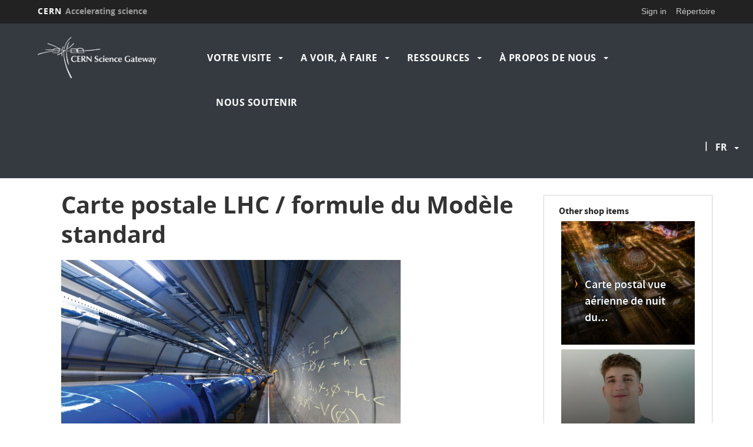

--- FILE ---
content_type: text/html; charset=UTF-8
request_url: https://sciencegateway.cern/fr/node/615
body_size: 9357
content:
<!DOCTYPE html>
<html  lang="fr" dir="ltr" prefix="content: http://purl.org/rss/1.0/modules/content/  dc: http://purl.org/dc/terms/  foaf: http://xmlns.com/foaf/0.1/  og: http://ogp.me/ns#  rdfs: http://www.w3.org/2000/01/rdf-schema#  schema: http://schema.org/  sioc: http://rdfs.org/sioc/ns#  sioct: http://rdfs.org/sioc/types#  skos: http://www.w3.org/2004/02/skos/core#  xsd: http://www.w3.org/2001/XMLSchema# ">
  <head>
    <meta charset="utf-8" />
<script>var _paq = _paq || [];(function(){var u=(("https:" == document.location.protocol) ? "https://webanalytics.web.cern.ch/" : "http://webanalytics.web.cern.ch/");_paq.push(["setSiteId", "149"]);_paq.push(["setTrackerUrl", u+"matomo.php"]);_paq.push(["setDoNotTrack", 1]);if (!window.matomo_search_results_active) {_paq.push(["trackPageView"]);}_paq.push(["setIgnoreClasses", ["no-tracking","colorbox"]]);_paq.push(["enableLinkTracking"]);var d=document,g=d.createElement("script"),s=d.getElementsByTagName("script")[0];g.type="text/javascript";g.defer=true;g.async=true;g.src=u+"matomo.js";s.parentNode.insertBefore(g,s);})();</script>
<meta name="Generator" content="Drupal 10 (https://www.drupal.org)" />
<meta name="MobileOptimized" content="width" />
<meta name="HandheldFriendly" content="true" />
<meta name="viewport" content="width=device-width, initial-scale=1.0" />
<link rel="icon" href="/themes/custom/cern-theme/favicon.ico" type="image/vnd.microsoft.icon" />
<link rel="alternate" hreflang="en" href="https://sciencegateway.cern/node/615" />
<link rel="alternate" hreflang="fr" href="https://sciencegateway.cern/fr/node/615" />
<link rel="canonical" href="https://sciencegateway.cern/fr/node/615" />
<link rel="shortlink" href="https://sciencegateway.cern/fr/node/615" />

    <title>Carte postale LHC / formule du Modèle standard | visit.cern</title>
    <link rel="stylesheet" media="all" href="/modules/custom/cern-loading/css/cern_loading.css?sykl8d" />
<link rel="stylesheet" media="all" href="/core/assets/vendor/jquery.ui/themes/base/core.css?sykl8d" />
<link rel="stylesheet" media="all" href="/core/assets/vendor/jquery.ui/themes/base/controlgroup.css?sykl8d" />
<link rel="stylesheet" media="all" href="/core/assets/vendor/jquery.ui/themes/base/checkboxradio.css?sykl8d" />
<link rel="stylesheet" media="all" href="/core/assets/vendor/jquery.ui/themes/base/resizable.css?sykl8d" />
<link rel="stylesheet" media="all" href="/core/assets/vendor/jquery.ui/themes/base/button.css?sykl8d" />
<link rel="stylesheet" media="all" href="/core/assets/vendor/jquery.ui/themes/base/dialog.css?sykl8d" />
<link rel="stylesheet" media="all" href="/core/misc/components/progress.module.css?sykl8d" />
<link rel="stylesheet" media="all" href="/core/modules/system/css/components/align.module.css?sykl8d" />
<link rel="stylesheet" media="all" href="/core/modules/system/css/components/fieldgroup.module.css?sykl8d" />
<link rel="stylesheet" media="all" href="/core/modules/system/css/components/container-inline.module.css?sykl8d" />
<link rel="stylesheet" media="all" href="/core/modules/system/css/components/clearfix.module.css?sykl8d" />
<link rel="stylesheet" media="all" href="/core/modules/system/css/components/details.module.css?sykl8d" />
<link rel="stylesheet" media="all" href="/core/modules/system/css/components/hidden.module.css?sykl8d" />
<link rel="stylesheet" media="all" href="/core/modules/system/css/components/item-list.module.css?sykl8d" />
<link rel="stylesheet" media="all" href="/core/modules/system/css/components/js.module.css?sykl8d" />
<link rel="stylesheet" media="all" href="/core/modules/system/css/components/nowrap.module.css?sykl8d" />
<link rel="stylesheet" media="all" href="/core/modules/system/css/components/position-container.module.css?sykl8d" />
<link rel="stylesheet" media="all" href="/core/modules/system/css/components/reset-appearance.module.css?sykl8d" />
<link rel="stylesheet" media="all" href="/core/modules/system/css/components/resize.module.css?sykl8d" />
<link rel="stylesheet" media="all" href="/core/modules/system/css/components/system-status-counter.css?sykl8d" />
<link rel="stylesheet" media="all" href="/core/modules/system/css/components/system-status-report-counters.css?sykl8d" />
<link rel="stylesheet" media="all" href="/core/modules/system/css/components/system-status-report-general-info.css?sykl8d" />
<link rel="stylesheet" media="all" href="/core/modules/system/css/components/tablesort.module.css?sykl8d" />
<link rel="stylesheet" media="all" href="/modules/custom/cern-dev-status/css/dev_styling.css?sykl8d" />
<link rel="stylesheet" media="all" href="/modules/custom/cern-toolbar/assets/css/screen.css?sykl8d" />
<link rel="stylesheet" media="all" href="/modules/custom/cern-toolbar/assets/css/cookieconsent.css?sykl8d" />
<link rel="stylesheet" media="all" href="/modules/contrib/jquery_ui/assets/vendor/jquery.ui/themes/base/core.css?sykl8d" />
<link rel="stylesheet" media="all" href="/modules/custom/cern-components/patterns/molecules/preview-card/css/component-preview-card.css?sykl8d" />
<link rel="stylesheet" media="all" href="/core/modules/views/css/views.module.css?sykl8d" />
<link rel="stylesheet" media="all" href="/core/assets/vendor/jquery.ui/themes/base/theme.css?sykl8d" />
<link rel="stylesheet" media="all" href="/sites/default/modules/calendar/css/calendar.css?sykl8d" />
<link rel="stylesheet" media="all" href="/sites/default/modules/calendar/css/calendar_multiday.css?sykl8d" />
<link rel="stylesheet" media="all" href="/modules/contrib/jquery_ui/assets/vendor/jquery.ui/themes/base/theme.css?sykl8d" />
<link rel="stylesheet" media="all" href="/modules/contrib/extlink/extlink.css?sykl8d" />
<link rel="stylesheet" media="all" href="/sites/default/files/color/cernclean-2c1d58ad/colors.css?sykl8d" />
<link rel="stylesheet" media="all" href="/themes/custom/cern-base-theme/css/base.css?sykl8d" />
<link rel="stylesheet" media="all" href="/themes/custom/cern-base-theme/css/layout.css?sykl8d" />
<link rel="stylesheet" media="all" href="//framework.web.cern.ch/framework/3.0/js/prism/prism.css" />
<link rel="stylesheet" media="all" href="/themes/custom/cern-base-theme/css/components/footer.css?sykl8d" />
<link rel="stylesheet" media="all" href="/themes/custom/cern-base-theme/css/components/header.css?sykl8d" />
<link rel="stylesheet" media="all" href="/themes/custom/cern-base-theme/css/components/pagination.css?sykl8d" />
<link rel="stylesheet" media="all" href="/themes/custom/cern-base-theme/css/components/forms.css?sykl8d" />
<link rel="stylesheet" media="all" href="/themes/custom/cern-base-theme/css/components/fields.css?sykl8d" />
<link rel="stylesheet" media="all" href="/themes/custom/cern-base-theme/css/components/dropdown.css?sykl8d" />
<link rel="stylesheet" media="all" href="/themes/custom/cern-base-theme/css/components/progress.css?sykl8d" />
<link rel="stylesheet" media="all" href="/themes/custom/cern-base-theme/css/components/accordion.css?sykl8d" />
<link rel="stylesheet" media="all" href="/themes/custom/cern-base-theme/css/components/social-sharing.css?sykl8d" />
<link rel="stylesheet" media="all" href="//framework.web.cern.ch/framework/3.0/js/colorbox/colorbox.css" />
<link rel="stylesheet" media="all" href="/modules/contrib/jquery_ui/assets/vendor/jquery.ui/themes/base/draggable.css?sykl8d" />
<link rel="stylesheet" media="all" href="/modules/contrib/jquery_ui/assets/vendor/jquery.ui/themes/base/resizable.css?sykl8d" />
<link rel="stylesheet" media="all" href="/themes/custom/cern-base-theme/css/theme.css?sykl8d" />
<link rel="stylesheet" media="all" href="/themes/custom/cern-base-theme/css/cookies.css?sykl8d" />
<link rel="stylesheet" media="all" href="/themes/custom/cern-base-theme/css/viewspage.css?sykl8d" />
<link rel="stylesheet" media="all" href="/themes/custom/cern-base-theme/css/views/faq-views.css?sykl8d" />
<link rel="stylesheet" media="all" href="/themes/custom/cern-base-theme/css/views/agenda-views.css?sykl8d" />
<link rel="stylesheet" media="all" href="/themes/custom/cern-base-theme/css/views/news-views.css?sykl8d" />
<link rel="stylesheet" media="all" href="/themes/custom/cern-base-theme/css/views/stories-views.css?sykl8d" />
<link rel="stylesheet" media="all" href="/themes/custom/cern-base-theme/css/views/resources-views.css?sykl8d" />
<link rel="stylesheet" media="all" href="/themes/custom/cern-base-theme/css/views/taxonomies-views.css?sykl8d" />
<link rel="stylesheet" media="all" href="/themes/custom/cern-base-theme/css/views/search-views.css?sykl8d" />
<link rel="stylesheet" media="all" href="/themes/custom/cern-base-theme/css/views/common-views.css?sykl8d" />
<link rel="stylesheet" media="all" href="/themes/custom/cern-base-theme/css/views/generic-views.css?sykl8d" />
<link rel="stylesheet" media="all" href="/themes/custom/cern-theme/css/header.css?sykl8d" />
<link rel="stylesheet" media="all" href="/themes/custom/cern-theme/css/layout.css?sykl8d" />
<link rel="stylesheet" media="all" href="/themes/custom/cern-theme/css/common-views.css?sykl8d" />
<link rel="stylesheet" media="all" href="/themes/custom/cern-theme/css/fields.css?sykl8d" />
<link rel="stylesheet" media="all" href="/themes/custom/cern-theme/css/forms.css?sykl8d" />
<link rel="stylesheet" media="all" href="/themes/custom/cern-theme/css/views.css?sykl8d" />
<link rel="stylesheet" media="all" href="/themes/custom/cern-theme/css/blocks.css?sykl8d" />
<link rel="stylesheet" media="all" href="/themes/custom/cern-theme/css/comments.css?sykl8d" />

    
          <link rel="preload" href="//framework.web.cern.ch/framework/3.0/images/loader.gif" as="image">
      </head>
  <body class="cern-theme-on path-node page-node-type-shop has-glyphicons">
        <a href="#main-content" class="visually-hidden focusable skip-link">
      Aller au contenu principal
    </a>
    <div id="cern-global-loading-layout"><span><span></span></span><span></span></div><div  id="cern-toolbar" role="group" aria-label="CERN Toolbar" class="user-not-authenticated">
    <h1>
        <a href="//home.cern" title="CERN">
            CERN
            <span>Accelerating science</span>
        </a>
    </h1>
    <ul>
        <li class="signin"> 
                                                     
                                        <div class="item-list item-list-length-1">
                <ul class="cern-signedin toolbar-submenu"><li class="cern-account-links"><a href="https://sciencegateway.cern/fr/user/login?destination=fr/node/615" class="cern-account cern-signin cern-single-mobile-signin">Sign in</a></li></ul>
            </div>
        </li>
        <li><a href="//cern.ch/directory" class="cern-directory" title="Search CERN resources and browse the directory">Répertoire</a></li>
    </ul>
</div>

      <div class="dialog-off-canvas-main-canvas" data-off-canvas-main-canvas>
    

    


    

<div class="container-fluid">
	
</div>

<header  role="banner">

  <div class="header-wrapper">

		    											<div class="site-info col-sm-3">
			
        					<div class="site-info__logo col-lg-12 col-md-12 col-sm-12">
            <a href="/fr" title="Accueil" rel="home">
              <img src="/sites/default/files/logo/SG-logo-for%20Drupal-test_full-en-03-large-plus-outline-fat-text02.png" alt="home"/>
            </a>
          </div>
        
				

      </div>

    
		    
									<div class="site-nav col-sm-9 ">
			
          <div class="region region-header">
    <nav role="navigation" aria-labelledby="block-cernclean-main-menu-menu" id="block-cernclean-main-menu">
            <h2 class="sr-only" id="block-cernclean-main-menu-menu">Navigation principale</h2>

      <nav class="navbar navbar-default main-menu">
    <div class="container-fluid">
        <!-- Brand and toggle get grouped for better mobile display -->
        <div class="navbar-header">
            <button type="button" class="navbar-toggle collapsed" data-toggle="collapse" data-target="#bs-example-navbar-collapse-1" aria-expanded="false">
                <span class="sr-only">Toggle navigation</span>
                <span class="icon-bar"></span>
                <span class="icon-bar"></span>
                <span class="icon-bar"></span>
            </button>
        </div>

        <!-- Collect the nav links, forms, and other content for toggling -->
        <div class="collapse navbar-collapse" id="bs-example-navbar-collapse-1">

            
                                                                            <ul class="nav navbar-nav">
                                                                    <li class="dropdown">

                        
                        <a href="/index.php/fr/plan-your-visit" class="dropdown-toggle" data-drupal-link-system-path="node/4823">                            Votre visite
                            <span class="caret"></span>
                        </a>
                                                                                                                                            <ul class="dropdown-menu">
                                                                        <li>
                        <a href="/index.php/fr/hours" title="When are we open and closed" data-drupal-link-system-path="node/3822">Heures d&#039;ouverture</a>
                                                            </li>

                    
                                                            <li>
                        <a href="/index.php/fr/getting-here" title="How to get to CERN" data-drupal-link-system-path="node/3820">Venir au CERN</a>
                                                            </li>

                    
                                                            <li>
                        <a href="/index.php/fr/families-individual-visitors" data-drupal-link-system-path="node/4804">Familles et individuels (1 à 11 visiteurs)</a>
                                                            </li>

                    
                                                            <li>
                        <a href="/index.php/fr/group-bookings" title="Bookings for groups" data-drupal-link-system-path="node/3821">Groupes (12 à 48 visiteurs)</a>
                                                            </li>

                    
                                                            <li>
                        <a href="/index.php/fr/accessibility" title="Discover what CERN puts in place to makes your visit as accessible as possible" data-drupal-link-system-path="node/4805">Accessibilité</a>
                                                            </li>

                    
                                                            <li>
                        <a href="/index.php/fr/big-bang-cafe" title="Lunch and snacks offers" data-drupal-link-system-path="node/4827">Big Bang Café</a>
                                                            </li>

                    
                                                            <li>
                        <a href="/index.php/fr/safety" title="Safety rules for visitors" data-drupal-link-system-path="node/3824">Votre sécurité : notre priorité</a>
                                                            </li>

                    
                                                            <li>
                        <a href="/index.php/fr/shop" title="T-shirts, gifts, books and other articles" data-drupal-link-system-path="node/4813">Boutique</a>
                                                            </li>

                    
                                                            <li>
                        <a href="/index.php/fr/faq" data-drupal-link-system-path="node/4945">FAQ</a>
                                                            </li>

                    
                                                            <li>
                        <a href="/index.php/fr/survey" data-drupal-link-system-path="node/27585">Aidez-nous à mieux vous connaître</a>
                                                            </li>

                    
                                </ul>
                                
                                        </li>

                    
                                                        <li class="dropdown">

                        
                        <a href="/index.php/fr/see-do" class="dropdown-toggle" data-drupal-link-system-path="node/4822">                            A voir, à faire
                            <span class="caret"></span>
                        </a>
                                                                                                                                            <ul class="dropdown-menu">
                                                                        <li>
                        <a href="/index.php/fr/programme" title="Quelles activités sont proposées ces prochains jours" data-drupal-link-system-path="node/5119">Au programme</a>
                                                            </li>

                    
                                                            <li>
                        <a href="/index.php/fr/exhibitions" title="Permanent exhibitions at CERN Science Gateway" data-drupal-link-system-path="node/4811">Les expositions</a>
                                                            </li>

                    
                                                            <li>
                        <a href="/index.php/fr/films" data-drupal-link-system-path="node/5139">Films</a>
                                                            </li>

                    
                                                            <li>
                        <a href="/index.php/fr/lab" title="Lab workshops offers" data-drupal-link-system-path="node/5187">Ateliers en labo</a>
                                                            </li>

                    
                                                            <li>
                        <a href="/index.php/fr/shows" title="Science shows" data-drupal-link-system-path="node/4820">Spectacles scientifiques</a>
                                                            </li>

                    
                                                            <li>
                        <a href="/index.php/fr/guided-tours" title="Visites guidées sur les sites du CERN" data-drupal-link-system-path="node/4821">Visites guidées</a>
                                                            </li>

                    
                                                            <li>
                        <a href="/index.php/fr/events" data-drupal-link-system-path="node/4898"> Événements publics</a>
                                                            </li>

                    
                                                            <li>
                        <a href="/index.php/fr/virtual-visit" data-drupal-link-system-path="node/5011">Visites et conférences virtuelles</a>
                                                            </li>

                    
                                </ul>
                                
                                        </li>

                    
                                                        <li class="dropdown">

                        
                        <a href="/index.php/fr/resources" class="dropdown-toggle" data-drupal-link-system-path="node/4888">                            Ressources
                            <span class="caret"></span>
                        </a>
                                                                                                                                            <ul class="dropdown-menu">
                                                                        <li>
                        <a href="https://educational-resources.web.cern.ch/resources/hands-on">Activités pratiques (en anglais)</a>
                                                            </li>

                    
                                                            <li>
                        <a href="https://educational-resources.web.cern.ch/resources/videos-animations">Vidéos et animations (en anglais)</a>
                                                            </li>

                    
                                                            <li>
                        <a href="https://educational-resources.web.cern.ch/resources/reading-material" title="Ressources pour les éductateurs scientifiques">Documents de lecture</a>
                                                            </li>

                    
                                                            <li>
                        <a href="https://educational-resources.web.cern.ch/resources/virtual-augmented-reality" title="Découvrez le CERN comme si vous y étiez">Réalité virtuelle et augmentée</a>
                                                            </li>

                    
                                                            <li>
                        <a href="/index.php/fr/exhibition-guide" data-drupal-link-system-path="node/4828">Guide des expositions pour les enseignants</a>
                                                            </li>

                    
                                                            <li>
                        <a href="/index.php/fr/loan" data-drupal-link-system-path="node/4874">Prêt d&#039;expositions et d&#039;objets</a>
                                                            </li>

                    
                                </ul>
                                
                                        </li>

                    
                                                        <li class="dropdown">

                        
                        <a href="/index.php/fr/about-us" class="dropdown-toggle" data-drupal-link-system-path="node/4825">                            À propos de nous
                            <span class="caret"></span>
                        </a>
                                                                                                                                            <ul class="dropdown-menu">
                                                                        <li>
                        <a href="/index.php/fr/cern" title="About CERN" data-drupal-link-system-path="node/4806">Le CERN</a>
                                                            </li>

                    
                                                            <li>
                        <a href="/index.php/fr/science-gateway" title="About the CERN Science Gateway" data-drupal-link-system-path="node/4807">Le Portail de la science</a>
                                                            </li>

                    
                                                            <li>
                        <a href="/index.php/fr/globe" data-drupal-link-system-path="node/4808">Le Globe de la science et de l&#039;innovation</a>
                                                            </li>

                    
                                                            <li>
                        <a href="/index.php/fr/ideasquare" title="About Ideasquare" data-drupal-link-system-path="node/4809">Ideasquare</a>
                                                            </li>

                    
                                                            <li>
                        <a href="/index.php/fr/team" data-drupal-link-system-path="node/4810">Rejoignez nos équipes</a>
                                                            </li>

                    
                                </ul>
                                
                                        </li>

                    
                                                            <li>
                        <a href="/index.php/fr/support" title="Discover all ways to join and support us" data-drupal-link-system-path="node/4826">Nous soutenir</a>
                                                            </li>

                    
                                </ul>
                                

            
        </div>
        <!-- /.navbar-collapse -->
    </div>
    <!-- /.container-fluid -->
</nav>

  </nav>
<section class="language-switcher-language-url block block-language block-language-blocklanguage-interface clearfix" id="block-languageswitcher" role="navigation">
  
    

      <ul class="links"><li hreflang="en" data-drupal-link-system-path="node/615" class="en"><a href="/node/615" class="language-link" hreflang="en" data-drupal-link-system-path="node/615">en</a></li><li hreflang="fr" data-drupal-link-system-path="node/615" class="fr is-active" aria-current="page"><a href="/fr/node/615" class="language-link is-active" hreflang="fr" data-drupal-link-system-path="node/615" aria-current="page">fr</a></li></ul>
  </section>


  </div>

      </div>
    
  </div>

</div>

</header>

<main role="main">
	<a id="main-content" tabindex="-1"></a>
					<div class="container">
				<div class="wrapper-center col-md-9 col-sm-12 col-xs-12">
			  <div class="region region-content">
    <div data-drupal-messages-fallback class="hidden"></div>
    <h1 class="page-header">
<span>Carte postale LHC / formule du Modèle standard</span>
</h1>

  
<article data-history-node-id="615" about="/fr/node/615" class="shop full clearfix">

  
    

  
  <div class="content">
    
						<div class="field field--name-body field--type-text-with-summary field--label-hidden field--item"><p><img alt="carte postale du LHC avec la formule " data-entity-type="file" data-entity-uuid="45ca097e-99d2-453f-b30d-f383dae227f8" src="/sites/default/files/inline-images/LHC_formula.png" width="577" height="407" loading="lazy"></p>

<p><strong>Vue du tunnel du LHC et&nbsp;</strong><meta charset="UTF-8"><strong>lagrangien du Modèle standard de la physique des particules.</strong></p>

<p>Le LHC est l’<a href="https://home.cern/fr/science/accelerators/how-accelerator-works" rel="noreferrer">accélérateur de particules</a>&nbsp;le plus grand et le plus puissant du monde. Il a démarré le 10 septembre 2008 et est le dernier maillon du&nbsp;<a href="https://home.cern/fr/science/accelerators/accelerator-complex" rel="noreferrer">complexe d’accélérateurs</a>&nbsp;du CERN. Il consiste en un anneau de 27 kilomètres de circonférence formé d’aimants supraconducteurs et de structures accélératrices qui augmentent l’énergie des particules qui y circulent.</p>

<p>La formule est la représentation mathématique du modèle standard de la physique des particules, la théorie qui décrit les particules élémentaires et les forces qui les unissent.</p>

<p><a href="https://home.cern/fr/science/accelerators/large-hadron-collider" rel="noreferrer">Pour en savoir plus sur le LHC</a>.<br>
<a href="https://home.cern/fr/science/physics/standard-model" rel="noreferrer">Pour en savoir plus sur le modèle standard</a>.</p>

<p><img alt="Carte postale LHC / formule du Modèle standard dos" data-entity-type="file" data-entity-uuid="6ac3a5c8-5ced-4354-a65e-be0a0ceff845" src="/sites/default/files/inline-images/LHC_formula_back.png" width="577" height="413" loading="lazy"></p>
</div>
			
	<div class="field field--name-field-price field--type-text field--label-above">
		<div class="field--label"><b>Price</b></div>
									<div class="field--item">1.5 CHF</div>
							</div>

	<div class="field field--name-field-topic field--type-entity-reference field--label-above">
		<div class="field--label"><b>Topic</b></div>
				<div class="field--items">
										<div class="field--item">Accélérateurs</div>
								</div>
			</div>

						<div class="field field--name-field-shop-topic-link field--type-text field--label-hidden field--item"><a href="https://visit.cern/fr/shop?field_shop_category_target_id=All&amp;field_topic_target_id=Accelerators%20%28356%29&amp;title=">Voir toute la collection Accélérateurs</a></div>
			
	<div class="field field--name-field-shop-category field--type-entity-reference field--label-above">
		<div class="field--label"><b>Catégorie</b></div>
									<div class="field--item">Cartes postales</div>
							</div>

						<div class="field field--name-field-shop-category-link field--type-text field--label-hidden field--item"><a href="https://visit.cern/fr/shop?field_shop_category_target_id=363&amp;field_topic_target_id=&amp;title=">Voir toutes les cartes postales</a></div>
			
	<div class="field field--name-field-technical-specifications field--type-text-long field--label-above">
		<div class="field--label"><b>Technical Specifications</b></div>
									<div class="field--item"><p>Format : 15 x 10.5 cm</p>
</div>
							</div>

  </div>

</article>


  </div>

		</div>
					<div class="sidebar-right col-md-3 col-sm-12 col-xs-12">
				  <div class="region region-right">
    <section class="views-element-container block block-views block-views-blockshop-block-1 clearfix" id="block-views-block-shop-block-1">
  
    

      <div class="form-group">

<div class="vertical-boxes view view-shop view-id-shop view-display-id-block_1 js-view-dom-id-002f7d33cc536d962748519419092ac5d732bcdbc260e98f95735afd4861a46a cern-view-display-block cern-view-display-block_1 clearfix">
  
      

  
      <div class="view-header">
      <b>Other shop items</b>
    </div>
    
      <div class="view-content clearfix">
      

  
    
    
    
  
    
    
    
  
    
    
    
  
  
                <div class="views-row">
        


    
    
    
<div  data-history-node-id="5246" id="preview-card--5" class="component-preview-cards box-pattern supernode" style="background:url(&#039;/sites/default/files/2024-07/Picture1.png&#039;) no-repeat center center / cover" data-background="/sites/default/files/2024-07/Picture1.png"  class="component-preview-cards box-pattern supernode">
  <a class="box-link" target=""  href="/fr/node/5246"></a>

        <div class="component-preview-cards__veil"></div>
  
  <div class="component-preview-cards__box_wrapper">
    <div class="component-preview-cards__box">
      
            <div class="preview-card__title">
                                          <h3 class="standard-title">
            
            
              <a href="/fr/node/5246" hreflang="fr" title="Carte postal vue aérienne de nuit du portail de la science">
              <span>
                
						  Carte postal vue aérienne de nuit du...
              </span>
              </a>

            
          </h3>
                              </div>
      <div class="preview-card__body"></div>
      <div class="preview-cards__subtext">
                                                              </div>
    </div>
  </div>
</div>

      </div>
                <div class="views-row">
        


    
    
    
<div  data-history-node-id="5241" id="preview-card" class="component-preview-cards box-pattern shop" style="background:url(&#039;/sites/default/files/2024-07/P1044531_cut.jpg&#039;) no-repeat center center / cover" data-background="/sites/default/files/2024-07/P1044531_cut.jpg"  class="component-preview-cards box-pattern shop">
  <a class="box-link" target=""  href="/fr/node/5241"></a>

        <div class="component-preview-cards__veil"></div>
  
  <div class="component-preview-cards__box_wrapper">
    <div class="component-preview-cards__box">
      
            <div class="preview-card__title">
                                          <h3 class="standard-title">
            
            
              <a href="/fr/node/5241" hreflang="fr" title="T-shirt LHC gris">
              <span>
                
						  T-shirt LHC gris

			
              </span>
              </a>

            
          </h3>
                              </div>
      <div class="preview-card__body"></div>
      <div class="preview-cards__subtext">
                                                              </div>
    </div>
  </div>
</div>

      </div>
                <div class="views-row">
        


    
    
    
<div  data-history-node-id="598" id="preview-card--2" class="component-preview-cards box-pattern shop" style="background:url(&#039;/sites/default/files/2024-07/shop.jpg&#039;) no-repeat center center / cover" data-background="/sites/default/files/2024-07/shop.jpg"  class="component-preview-cards box-pattern shop">
  <a class="box-link" target=""  href="/index.php/fr/content/cern_pin"></a>

        <div class="component-preview-cards__veil"></div>
  
  <div class="component-preview-cards__box_wrapper">
    <div class="component-preview-cards__box">
      
            <div class="preview-card__title">
                                          <h3 class="standard-title">
            
            
              <a href="/index.php/fr/content/cern_pin" hreflang="fr" title="Pin CERN">
              <span>
                
						  Pin CERN

			
              </span>
              </a>

            
          </h3>
                              </div>
      <div class="preview-card__body"></div>
      <div class="preview-cards__subtext">
                                                              </div>
    </div>
  </div>
</div>

      </div>
    
  
    </div>
  
            <div class="view-footer">
      <a href="/shop">View all shop items</a>
    </div>
    </div>
</div>

  </section>


  </div>

			</div>
			</div>
	</main>

<footer role="contentinfo">
<div class="row cern-footer">
				<div class="col-xs-12 col-sm-3 col-md-3 col-lg-3 footer-first-col">
				  <div class="region region-footercolumn1">
    <nav role="navigation" aria-labelledby="block-cernclean-footer-menu" id="block-cernclean-footer">
      
  <h2 id="block-cernclean-footer-menu">Nous contacter</h2>
  

        
        <ul class="menu nav">
						<li>
				<a href="https://home.cern/fr/press" title="Contact CERN Press Office">Bureau de presse</a>
							</li>
					<li>
				<a href="/index.php/fr/form/contact" title="Contractez-nous si vous n&#039;avez pas trouvé l&#039;information que vous cherchiez. Une réponse sera envoyée dans les deux jours ouvrables." data-drupal-link-system-path="webform/contact">Autres demandes</a>
							</li>
			</ul>
		

</ul>
  </nav>
<section id="block-followus" class="block block-block-content block-block-content907f28c6-c7c2-40cb-9d31-f96dff2bd49e clearfix">
  
    

      
						<div class="field field--name-body field--type-text-with-summary field--label-hidden field--item"><p><span style="font-size:36px;"><span style="font-family:CERNIcons,CernIcons,cern-icons;"><a href="https://www.facebook.com/cern/">v</a> <a href="https://www.instagram.com/cern/">J</a> <a href="https://twitter.com/cern">W</a> <a href="https://www.linkedin.com/company/cern/">M</a> <a href="https://www.youtube.com/user/CERNTV">1</a></span></span></p>
</div>
			
  </section>


  </div>

	  </div>
  <div class="col-xs-12 col-sm-8 col-md-8 col-lg-8 footer-second-col">
    <div class="row">
      <!-- CONTACT US -->
      <div class="col-sm-5 col-md-4 col-md-offset-0 col-lg-4 col-lg-offset-0">
                    <div class="region region-footercolumn2">
    <nav role="navigation" aria-labelledby="block-generalinfo-2-menu" id="block-generalinfo-2">
      
  <h2 id="block-generalinfo-2-menu">Le CERN &amp; vous</h2>
  

        
        <ul class="menu nav">
						<li>
				<a href="https://voisins.cern/fr" title="Découvrez ce que le CERN a à offrir dans les environs">Le CERN et ses voisins</a>
							</li>
					<li>
				<a href="https://home.cern/fr/about/what-we-do/inspire-educate" title="Ressources pour les éductateurs scientifiques">Éducation</a>
							</li>
					<li>
				<a href="https://arts.cern" title="Programmes pour les artistes">Arts at CERN</a>
							</li>
					<li>
				<a href="https://cernandsocietyfoundation.cern/fr" title="Votre contribution à la science commence ici !">Fondation CERN &amp; Société</a>
							</li>
					<li>
				<a href="https://careers.cern" title="Rejoignez-nous!">Travailler au CERN</a>
							</li>
			</ul>
		

</ul>
  </nav>

  </div>

              </div>
      <!-- general info -->
      <div class="col-sm-6 col-sm-offset-1 col-md-4 col-md-offset-0 col-lg-4">
        <div class=" mb-4">
                        <div class="region region-footercolumn3">
    <nav role="navigation" aria-labelledby="block-cernandyou-2-menu" id="block-cernandyou-2">
      
  <h2 id="block-cernandyou-2-menu">Votre événement</h2>
  

        
        <ul class="menu nav">
						<li>
				<a href="/index.php/fr/your-event" data-drupal-link-system-path="node/4896">Location d&#039;espaces</a>
							</li>
					<li>
				<a href="/index.php/fr/loan" title="Expositions itinérantes du CERN et objets historiques" data-drupal-link-system-path="node/4874">Prêts d&#039;expositions et d&#039;objets</a>
							</li>
			</ul>
		

</ul>
  </nav>

  </div>

                  </div>
      </div>
      <!-- cern and you -->
      <div class="col-sm-6 col-sm-offset-6 col-md-4 col-md-offset-0 col-lg-4  col-lg-offset-0">
        <div class=" mb-4">
                        <div class="region region-footercolumn4">
    <nav role="navigation" aria-labelledby="block-accessibility-menu" id="block-accessibility">
      
  <h2 id="block-accessibility-menu">Vos données</h2>
  

        
        <ul class="menu nav">
						<li>
				<a href="/index.php/fr/data-privacy" data-drupal-link-system-path="node/4901">Confidentialité des données</a>
							</li>
			</ul>
		

</ul>
  </nav>

  </div>

                  </div>
      </div>
    </div>
  </div>
  <div class="col-xs-1 col-sm-1 col-md-1 col-lg-1 footer-last-logo">

          <a href="https://home.cern/" title="CERN" target="_blank"><img src="/themes/custom/cern-theme/logo.svg" alt="CERN"/></a>
    
  </div>
</div>

  <div class="copy-wrapper light">
  <a href="https://copyright.web.cern.ch/">
    Copyright
  </a>
  &nbsp;&copy;
  2025
  CERN</div>
</footer>

  </div>

    
    <script type="application/json" data-drupal-selector="drupal-settings-json">{"path":{"baseUrl":"\/","pathPrefix":"fr\/","currentPath":"node\/615","currentPathIsAdmin":false,"isFront":false,"currentLanguage":"fr"},"pluralDelimiter":"\u0003","suppressDeprecationErrors":true,"ajaxPageState":{"libraries":"[base64]","theme":"cernclean","theme_token":null},"ajaxTrustedUrl":[],"matomo":{"disableCookies":false,"trackMailto":true},"data":{"extlink":{"extTarget":false,"extTargetNoOverride":false,"extNofollow":false,"extNoreferrer":false,"extFollowNoOverride":false,"extClass":"0","extLabel":"(le lien est externe)","extImgClass":false,"extSubdomains":true,"extExclude":"","extInclude":"","extCssExclude":"","extCssExplicit":"","extAlert":false,"extAlertText":"Ce lien vous dirige vers un site externe. Nous ne sommes pas responsables de son contenu.","mailtoClass":"0","mailtoLabel":"(link sends email)","extUseFontAwesome":false,"extIconPlacement":"append","extFaLinkClasses":"fa fa-external-link","extFaMailtoClasses":"fa fa-envelope-o","whitelistedDomains":[]}},"bootstrap":{"forms_has_error_value_toggle":1,"modal_animation":1,"modal_backdrop":"true","modal_focus_input":1,"modal_keyboard":1,"modal_select_text":1,"modal_show":1,"modal_size":"","popover_enabled":1,"popover_animation":1,"popover_auto_close":1,"popover_container":"body","popover_content":"","popover_delay":"0","popover_html":0,"popover_placement":"right","popover_selector":"","popover_title":"","popover_trigger":"click","tooltip_enabled":1,"tooltip_animation":1,"tooltip_container":"body","tooltip_delay":"0","tooltip_html":0,"tooltip_placement":"auto left","tooltip_selector":"","tooltip_trigger":"hover"},"user":{"uid":0,"permissionsHash":"a2c0dfced655fb5d0d9933b8779fb97a64623d11b1da4b91a4863837c544f385"}}</script>
<script src="/core/assets/vendor/jquery/jquery.min.js?v=3.7.1"></script>
<script src="/core/assets/vendor/underscore/underscore-min.js?v=1.13.7"></script>
<script src="/core/assets/vendor/once/once.min.js?v=1.0.1"></script>
<script src="/sites/default/files/languages/fr_cvCWBnzkzWJCbG6oCcDlX4uLqJe7V17CRgtbQfX8Z2U.js?sykl8d"></script>
<script src="/core/misc/drupalSettingsLoader.js?v=10.4.5"></script>
<script src="/core/misc/drupal.js?v=10.4.5"></script>
<script src="/core/misc/drupal.init.js?v=10.4.5"></script>
<script src="/core/assets/vendor/jquery.ui/ui/version-min.js?v=10.4.5"></script>
<script src="/core/assets/vendor/jquery.ui/ui/data-min.js?v=10.4.5"></script>
<script src="/core/assets/vendor/jquery.ui/ui/disable-selection-min.js?v=10.4.5"></script>
<script src="/core/assets/vendor/jquery.ui/ui/jquery-patch-min.js?v=10.4.5"></script>
<script src="/core/assets/vendor/jquery.ui/ui/scroll-parent-min.js?v=10.4.5"></script>
<script src="/core/assets/vendor/jquery.ui/ui/unique-id-min.js?v=10.4.5"></script>
<script src="/core/assets/vendor/jquery.ui/ui/focusable-min.js?v=10.4.5"></script>
<script src="/core/assets/vendor/jquery.ui/ui/keycode-min.js?v=10.4.5"></script>
<script src="/core/assets/vendor/jquery.ui/ui/plugin-min.js?v=10.4.5"></script>
<script src="/core/assets/vendor/jquery.ui/ui/widget-min.js?v=10.4.5"></script>
<script src="/core/assets/vendor/jquery.ui/ui/labels-min.js?v=10.4.5"></script>
<script src="/core/assets/vendor/jquery.ui/ui/widgets/controlgroup-min.js?v=10.4.5"></script>
<script src="/core/assets/vendor/jquery.ui/ui/form-reset-mixin-min.js?v=10.4.5"></script>
<script src="/core/assets/vendor/jquery.ui/ui/widgets/mouse-min.js?v=10.4.5"></script>
<script src="/core/assets/vendor/jquery.ui/ui/widgets/checkboxradio-min.js?v=10.4.5"></script>
<script src="/core/assets/vendor/jquery.ui/ui/widgets/draggable-min.js?v=10.4.5"></script>
<script src="/core/assets/vendor/jquery.ui/ui/widgets/resizable-min.js?v=10.4.5"></script>
<script src="/core/assets/vendor/jquery.ui/ui/widgets/button-min.js?v=10.4.5"></script>
<script src="/core/assets/vendor/jquery.ui/ui/widgets/dialog-min.js?v=10.4.5"></script>
<script src="/modules/contrib/jquery_ui/assets/vendor/jquery.ui/ui/version-min.js?v=1.13.2"></script>
<script src="/modules/contrib/jquery_ui/assets/vendor/jquery.ui/ui/data-min.js?v=1.13.2"></script>
<script src="/modules/contrib/jquery_ui/assets/vendor/jquery.ui/ui/disable-selection-min.js?v=1.13.2"></script>
<script src="/modules/contrib/jquery_ui/assets/vendor/jquery.ui/ui/focusable-min.js?v=1.13.2"></script>
<script src="/modules/contrib/jquery_ui/assets/vendor/jquery.ui/ui/form-min.js?v=1.13.2"></script>
<script src="/modules/contrib/jquery_ui/assets/vendor/jquery.ui/ui/ie-min.js?v=1.13.2"></script>
<script src="/modules/contrib/jquery_ui/assets/vendor/jquery.ui/ui/keycode-min.js?v=1.13.2"></script>
<script src="/modules/contrib/jquery_ui/assets/vendor/jquery.ui/ui/labels-min.js?v=1.13.2"></script>
<script src="/modules/contrib/jquery_ui/assets/vendor/jquery.ui/ui/plugin-min.js?v=1.13.2"></script>
<script src="/modules/contrib/jquery_ui/assets/vendor/jquery.ui/ui/safe-active-element-min.js?v=1.13.2"></script>
<script src="/modules/contrib/jquery_ui/assets/vendor/jquery.ui/ui/safe-blur-min.js?v=1.13.2"></script>
<script src="/modules/contrib/jquery_ui/assets/vendor/jquery.ui/ui/scroll-parent-min.js?v=1.13.2"></script>
<script src="/modules/contrib/jquery_ui/assets/vendor/jquery.ui/ui/tabbable-min.js?v=1.13.2"></script>
<script src="/modules/contrib/jquery_ui/assets/vendor/jquery.ui/ui/unique-id-min.js?v=1.13.2"></script>
<script src="/modules/contrib/jquery_ui/assets/vendor/jquery.ui/ui/widget-min.js?v=1.13.2"></script>
<script src="/modules/contrib/jquery_ui/assets/vendor/jquery.ui/ui/widgets/mouse-min.js?v=1.13.2"></script>
<script src="/modules/contrib/jquery_ui/assets/vendor/jquery.ui/ui/widgets/draggable-min.js?v=1.13.2"></script>
<script src="/modules/contrib/jquery_ui/assets/vendor/jquery.ui/ui/widgets/resizable-min.js?v=1.13.2"></script>
<script src="/core/assets/vendor/tabbable/index.umd.min.js?v=6.2.0"></script>
<script src="/core/assets/vendor/tua-body-scroll-lock/tua-bsl.umd.min.js?v=10.4.5"></script>
<script src="/core/misc/progress.js?v=10.4.5"></script>
<script src="/themes/contrib/bootstrap/js/misc/progress.js?sykl8d"></script>
<script src="/core/assets/vendor/loadjs/loadjs.min.js?v=4.3.0"></script>
<script src="/core/misc/debounce.js?v=10.4.5"></script>
<script src="/core/misc/announce.js?v=10.4.5"></script>
<script src="/core/misc/message.js?v=10.4.5"></script>
<script src="/themes/contrib/bootstrap/js/misc/message.js?sykl8d"></script>
<script src="/core/misc/ajax.js?v=10.4.5"></script>
<script src="/themes/contrib/bootstrap/js/misc/ajax.js?sykl8d"></script>
<script src="/themes/custom/cern-base-theme/sass/bootstrap/javascripts/bootstrap.min.js?sykl8d"></script>
<script src="/themes/contrib/bootstrap/js/drupal.bootstrap.js?sykl8d"></script>
<script src="/themes/contrib/bootstrap/js/attributes.js?sykl8d"></script>
<script src="/themes/contrib/bootstrap/js/theme.js?sykl8d"></script>
<script src="/themes/contrib/bootstrap/js/popover.js?sykl8d"></script>
<script src="/themes/contrib/bootstrap/js/tooltip.js?sykl8d"></script>
<script src="/core/assets/vendor/js-cookie/js.cookie.min.js?v=3.0.5"></script>
<script src="/modules/custom/cern-dev-status/js/cern_dev_status.js?v=3.1.2"></script>
<script src="/modules/custom/cern-dev-status/js/cern_dev_status_expand.js?v=3.1.2"></script>
<script src="/modules/custom/cern-loading/js/cern_loading.js?sykl8d"></script>
<script src="/modules/custom/cern-toolbar/assets/js/cern_toolbar.js?v=1.x"></script>
<script src="//framework.web.cern.ch/framework/3.0/js/prism/prism.js"></script>
<script src="/themes/custom/cern-base-theme/js/cernbase.js?sykl8d"></script>
<script src="/themes/custom/cern-base-theme/js/components/social-sharing.js?sykl8d"></script>
<script src="/themes/custom/cern-base-theme/js/components/footer.js?sykl8d"></script>
<script src="/themes/custom/cern-base-theme/js/views/agenda-views.js?sykl8d"></script>
<script src="/themes/custom/cern-base-theme/js/views/faq-views.js?sykl8d"></script>
<script src="/themes/custom/cern-base-theme/js/views/news-views.js?sykl8d"></script>
<script src="/themes/custom/cern-base-theme/js/views/resources-views.js?sykl8d"></script>
<script src="/themes/custom/cern-base-theme/js/views/stories-views.js?sykl8d"></script>
<script src="/themes/custom/cern-base-theme/js/views/taxonomies-views.js?sykl8d"></script>
<script src="/themes/custom/cern-base-theme/js/views/search-views.js?sykl8d"></script>
<script src="/themes/custom/cern-base-theme/js/views/common-views.js?sykl8d"></script>
<script src="/themes/custom/cern-base-theme/js/box-effects.js?sykl8d"></script>
<script src="//framework.web.cern.ch/framework/3.0/js/colorbox/jquery.colorbox-min.js"></script>
<script src="//framework.web.cern.ch/framework/3.0/js/scroll-magic/ScrollMagic.min.js"></script>
<script src="//framework.web.cern.ch/framework/3.0/js/scroll-magic/text-effects.js"></script>
<script src="/themes/custom/cern-theme/js/anchor-fix.js?sykl8d"></script>
<script src="/themes/custom/cern-theme/js/cernclean.js?sykl8d"></script>
<script src="/core/misc/displace.js?v=10.4.5"></script>
<script src="/core/misc/jquery.tabbable.shim.js?v=10.4.5"></script>
<script src="/core/misc/position.js?v=10.4.5"></script>
<script src="/themes/contrib/bootstrap/js/modal.js?sykl8d"></script>
<script src="/themes/contrib/bootstrap/js/dialog.js?sykl8d"></script>
<script src="/themes/contrib/bootstrap/js/modal.jquery.ui.bridge.js?sykl8d"></script>
<script src="/core/misc/dialog/dialog-deprecation.js?v=10.4.5"></script>
<script src="/core/misc/dialog/dialog.js?v=10.4.5"></script>
<script src="/core/misc/dialog/dialog.position.js?v=10.4.5"></script>
<script src="/core/misc/dialog/dialog.ajax.js?v=10.4.5"></script>
<script src="/themes/contrib/bootstrap/js/misc/dialog.ajax.js?sykl8d"></script>
<script src="/modules/contrib/extlink/extlink.js?v=10.4.5"></script>
<script src="/modules/contrib/matomo/js/matomo.js?v=10.4.5"></script>
<script src="/modules/custom/cern-components/patterns/molecules/preview-card/js/component-preview-card.js?sykl8d"></script>

  </body>
</html>


--- FILE ---
content_type: text/css
request_url: https://sciencegateway.cern/modules/custom/cern-loading/css/cern_loading.css?sykl8d
body_size: 195
content:
#cern-global-loading-layout {
  background: #333333 url("../images/loader.gif") no-repeat center center/220px auto;
  position: fixed;
  width: 100%;
  height: 100%;
  z-index: 1001;
  top: 0; }


--- FILE ---
content_type: text/css
request_url: https://sciencegateway.cern/modules/custom/cern-components/patterns/molecules/preview-card/css/component-preview-card.css?sykl8d
body_size: 2609
content:
@font-face {
  font-family: "sourcesans-regular";
  src: url("//framework.web.cern.ch/framework/3.0/fonts/sourcesanspro/regular.eot?")
      format("eot"),
    url("//framework.web.cern.ch/framework/3.0/fonts/sourcesanspro/regular.woff2")
      format("woff2"),
    url("//framework.web.cern.ch/framework/3.0/fonts/sourcesanspro/regular.woff")
      format("woff"),
    url("//framework.web.cern.ch/framework/3.0/fonts/sourcesanspro/regular.ttf")
      format("truetype"),
    url("//framework.web.cern.ch/framework/3.0/fonts/sourcesanspro/regular.svg#sourcesans-regular")
      format("svg");
}
@font-face {
  font-family: "sourcesans-semibold";
  src: url("//framework.web.cern.ch/framework/3.0/fonts/sourcesanspro/semibold.eot?")
      format("eot"),
    url("//framework.web.cern.ch/framework/3.0/fonts/sourcesanspro/semibold.woff2")
      format("woff2"),
    url("//framework.web.cern.ch/framework/3.0/fonts/sourcesanspro/semibold.woff")
      format("woff"),
    url("//framework.web.cern.ch/framework/3.0/fonts/sourcesanspro/semibold.ttf")
      format("truetype"),
    url("//framework.web.cern.ch/framework/3.0/fonts/sourcesanspro/semibold.svg#sourcesans-semibold")
      format("svg");
}
@font-face {
  font-family: "sourcesans-bold";
  src: url("//framework.web.cern.ch/framework/3.0/fonts/sourcesanspro/bold.eot?")
      format("eot"),
    url("//framework.web.cern.ch/framework/3.0/fonts/sourcesanspro/bold.woff2")
      format("woff2"),
    url("//framework.web.cern.ch/framework/3.0/fonts/sourcesanspro/bold.woff")
      format("woff"),
    url("//framework.web.cern.ch/framework/3.0/fonts/sourcesanspro/bold.ttf")
      format("truetype"),
    url("//framework.web.cern.ch/framework/3.0/fonts/sourcesanspro/bold.svg#sourcesans-bold")
      format("svg");
}
@font-face {
  font-family: "sourcesans-light";
  src: url("//framework.web.cern.ch/framework/3.0/fonts/sourcesanspro/light.eot?")
      format("eot"),
    url("//framework.web.cern.ch/framework/3.0/fonts/sourcesanspro/light.woff2")
      format("woff2"),
    url("//framework.web.cern.ch/framework/3.0/fonts/sourcesanspro/light.woff")
      format("woff"),
    url("//framework.web.cern.ch/framework/3.0/fonts/sourcesanspro/light.ttf")
      format("truetype"),
    url("//framework.web.cern.ch/framework/3.0/fonts/sourcesanspro/light.svg#sourcesans-light")
      format("svg");
}
@font-face {
  font-family: "opensans-regular";
  src: url("//framework.web.cern.ch/framework/3.0/fonts/open-sans/regular.eot?")
      format("eot"),
    url("//framework.web.cern.ch/framework/3.0/fonts/open-sans/regular.woff2")
      format("woff2"),
    url("//framework.web.cern.ch/framework/3.0/fonts/open-sans/regular.woff")
      format("woff"),
    url("//framework.web.cern.ch/framework/3.0/fonts/open-sans/regular.ttf")
      format("truetype"),
    url("//framework.web.cern.ch/framework/3.0/fonts/open-sans/regular.svg#opensans-regular")
      format("svg");
}
@font-face {
  font-family: "opensans-semibold";
  src: url("//framework.web.cern.ch/framework/3.0/fonts/open-sans/semibold.eot?")
      format("eot"),
    url("//framework.web.cern.ch/framework/3.0/fonts/open-sans/semibold.woff2")
      format("woff2"),
    url("//framework.web.cern.ch/framework/3.0/fonts/open-sans/semibold.woff")
      format("woff"),
    url("//framework.web.cern.ch/framework/3.0/fonts/open-sans/semibold.ttf")
      format("truetype"),
    url("//framework.web.cern.ch/framework/3.0/fonts/open-sans/semibold.svg#opensans-semibold")
      format("svg");
}
@font-face {
  font-family: "opensans-bold";
  src: url("//framework.web.cern.ch/framework/3.0/fonts/open-sans/bold.eot?")
      format("eot"),
    url("//framework.web.cern.ch/framework/3.0/fonts/open-sans/bold.woff2")
      format("woff2"),
    url("//framework.web.cern.ch/framework/3.0/fonts/open-sans/bold.woff")
      format("woff"),
    url("//framework.web.cern.ch/framework/3.0/fonts/open-sans/bold.ttf")
      format("truetype"),
    url("//framework.web.cern.ch/framework/3.0/fonts/open-sans/bold.svg#opensans-bold")
      format("svg");
}
@font-face {
  font-family: "cern-icons";
  src: url("//framework.web.cern.ch/framework/3.0/fonts/cern/cern.eot?")
      format("eot"),
    url("//framework.web.cern.ch/framework/3.0/fonts/cern/cern.woff2")
      format("woff2"),
    url("//framework.web.cern.ch/framework/3.0/fonts/cern/cern.woff")
      format("woff"),
    url("//framework.web.cern.ch/framework/3.0/fonts/cern/cern.ttf")
      format("truetype"),
    url("//framework.web.cern.ch/framework/3.0/fonts/cern/cern.svg#cern-icons")
      format("svg");
}
.component-preview-cards
  .preview-card__author
  a:not(:last-child):not(:nth-last-child(2)):after {
  content: ", ";
}

.component-preview-cards .preview-card__author a:nth-last-child(2):after {
  content: " & ";
}

.component-preview-cards {
  display: -webkit-box;
  display: -moz-box;
  display: -ms-flexbox;
  display: -webkit-flex;
  display: flex;
  font-size: 14px;
  font-size: 1.4rem;
  font-family: "sourcesans-regular";
  position: relative;
  min-height: 210px;
  float: left;
  vertical-align: top;
  max-width: 100%;
  padding: 30px 40px;
  /* background-image: url(../images/cern.png);
  background-repeat: no-repeat;
  background-position: center;
  background-size: auto 70%; */
}
.component-preview-cards .box-link {
  z-index: 100;
  position: absolute;
  top: 0;
  left: 0;
  width: 100%;
  height: 100%;
}
.component-preview-cards__box_wrapper {
  display: -webkit-box;
  display: -moz-box;
  display: -ms-flexbox;
  display: -webkit-flex;
  display: flex;
  -webkit-align-items: center;
  -moz-align-items: center;
  -ms-align-items: center;
  align-items: center;
  -webkit-justify-content: flex-end;
  -moz-justify-content: flex-end;
  -ms-justify-content: flex-end;
  justify-content: flex-end;
  -ms-flex-pack: flex-end;
  -webkit-flex-flow: column;
  -moz-flex-flow: column;
  -ms-flex-flow: column;
  flex-flow: column;
  position: relative;
  z-index: 10;
  height: 150px;
  width: 100%;
}
.component-preview-cards__box_wrapper .preview-card__avatar {
  width: 65px !important;
  height: 65px !important;
  min-height: 0;
  background: #999999;
  border-radius: 100%;
  padding: 0;
  margin-bottom: 10px;
}
.component-preview-cards__box {
  -webkit-align-self: flex-end;
  -moz-align-self: flex-end;
  -ms-align-self: flex-end;
  align-self: flex-end;
  width: 100%;
}
.component-preview-cards .component-preview-cards__category-icon-vocabulary {
  margin: 0 auto;
  text-align: center;
}
.component-preview-cards
  .component-preview-cards__category-icon-vocabulary
  ~ .preview-card__title
  h3
  a
  span {
  display: inline-block;
  white-space: normal;
  overflow: hidden;
  text-overflow: ellipsis;
}
.component-preview-cards
  .component-preview-cards__category-icon-vocabulary:before {
  content: attr(data-icon);
  text-shadow: 0 0 0.8px black, 0 0 0.8px black, 0 0 0.8px black,
    0 0 0.8px black, 0 0 0.8px black;
  color: white;
  font-family: "cern-icons";
  -moz-osx-font-smoothing: grayscale;
  -webkit-font-smoothing: antialiased;
  display: block;
  font-size: 60px;
  position: relative;
  top: -10px;
}
.component-preview-cards .preview-card {
  width: 100%;
}
.component-preview-cards .preview-card__title {
  margin: 0;
}
.component-preview-cards .preview-card__title h3 {
  font-size: 20px;
  font-size: 2rem;
  font-family: "sourcesans-semibold";
  line-height: 26px !important;
  padding: 0;
  margin: 0;
  display: block;
  width: 100%;
}
.component-preview-cards .preview-card__title h3 a {
  display: block !important;
  position: relative;
  line-height: 26px !important;
  text-shadow: 0 0 0.8px black, 0 0 0.8px black, 0 0 0.8px black,
    0 0 0.8px black, 0 0 0.8px black;
}
.component-preview-cards .preview-card__title h3 a span {
  width: 100%;
}
.component-preview-cards .preview-card__title h3 a:hover {
  text-decoration: none;
}
.component-preview-cards .preview-card__title h3 a:before {
  content: "\j";
  font-size: 40px;
  font-size: 4rem;
  -webkit-transition: all 0.6s ease-in-out 0s;
  -khtml-transition: all 0.6s ease-in-out 0s;
  -moz-transition: all 0.6s ease-in-out 0s;
  -ms-transition: all 0.6s ease-in-out 0s;
  -o-transition: all 0.6s ease-in-out 0s;
  transition: all 0.6s ease-in-out 0s;
  font-family: "cern-icons";
  -moz-osx-font-smoothing: grayscale;
  -webkit-font-smoothing: antialiased;
  display: inline-block;
  vertical-align: bottom;
  position: absolute;
  top: -2px;
  left: -10px;
  line-height: 25px;
  width: 12px;
  text-indent: -25px;
}
.component-preview-cards .preview-card__title h3 a.hovered:before {
  left: 0;
}
.component-preview-cards .preview-card__subtext {
  font-family: "sourcesans-light";
  min-height: 18px;
  height: 18px;
}
.component-preview-cards .preview-card__author,
.component-preview-cards .preview-card__category,
.component-preview-cards .preview-card__date {
  text-shadow: 0 0 0.8px black, 0 0 0.8px black, 0 0 0.8px black,
    0 0 0.8px black, 0 0 0.8px black;
  font-family: "sourcesans-light";
  font-size: 14px;
  font-size: 1.4rem;
  display: inline-block;
}
.component-preview-cards .preview-card__author:not(:last-child),
.component-preview-cards .preview-card__category:not(:last-child),
.component-preview-cards .preview-card__date:not(:last-child) {
  margin-right: 10px;
}
.component-preview-cards .preview-card__author:not(:last-child):after,
.component-preview-cards .preview-card__category:not(:last-child):after,
.component-preview-cards .preview-card__date:not(:last-child):after {
  content: "|";
  display: inline-block;
  position: relative;
  right: -6px;
  top: -1px;
}
.component-preview-cards .preview-card__author a,
.component-preview-cards .preview-card__category a,
.component-preview-cards .preview-card__date a {
  color: white;
  text-decoration: none;
}
.component-preview-cards .preview-card__author a:hover,
.component-preview-cards .preview-card__category a:hover,
.component-preview-cards .preview-card__date a:hover {
  color: white;
  text-decoration: none;
}
.component-preview-cards.portrait {
  width: calc(33.3% - 8px);
  min-height: 428px;
  margin: 4px;
}
.component-preview-cards.portrait .component-preview-cards__box_wrapper {
  height: 368px;
}
@media screen and (max-width: 991px) {
  .component-preview-cards.portrait {
    width: calc(50% - 8px);
  }
}
@media screen and (max-width: 767px) {
  .component-preview-cards.portrait {
    margin: 4px 0;
    min-height: 210px;
    width: 100%;
  }
  .component-preview-cards.portrait .component-preview-cards__box_wrapper {
    height: 150px;
  }
}
.component-preview-cards.portrait:hover .component-preview-cards__veil {
  opacity: 0;
}
.component-preview-cards.simple-display {
  width: calc(33.3% - 8px);
  min-height: 210px;
  margin: 4px;
}
@media screen and (max-width: 991px) {
  .component-preview-cards.simple-display {
    width: calc(50% - 8px);
  }
}
@media screen and (max-width: 767px) {
  .component-preview-cards.simple-display {
    margin: 4px 0;
    width: 100%;
  }
}
.component-preview-cards.simple-display:hover .component-preview-cards__veil {
  opacity: 0;
}
.component-preview-cards.portrait.box-force-full-width {
  width: calc(100% - 8px);
  min-height: 428px;
  margin: 4px;
}
@media screen and (max-width: 991px) {
  .component-preview-cards.portrait.box-force-full-width {
    width: calc(100% - 8px);
  }
}
@media screen and (max-width: 767px) {
  .component-preview-cards.portrait.box-force-full-width {
    margin: 4px 0;
    width: 100%;
  }
}
.component-preview-cards.portrait.box-force-full-width:hover
  .component-preview-cards__veil {
  opacity: 0;
}
.component-preview-cards.simple-display.box-force-full-width,
.component-preview-cards:not(.portrait):not(.simple-display) {
  width: calc(100% - 8px);
  min-height: 210px;
  margin: 4px;
}
@media screen and (max-width: 991px) {
  .component-preview-cards.simple-display.box-force-full-width,
  .component-preview-cards:not(.portrait):not(.simple-display) {
    width: calc(100% - 8px);
  }
}
@media screen and (max-width: 767px) {
  .component-preview-cards.simple-display.box-force-full-width,
  .component-preview-cards:not(.portrait):not(.simple-display) {
    margin: 4px 0;
    width: 100%;
  }
}
.component-preview-cards.simple-display.box-force-full-width:hover
  .component-preview-cards__veil,
.component-preview-cards:not(.portrait):not(.simple-display):hover
  .component-preview-cards__veil {
  opacity: 0;
}
.component-preview-cards .material-icons {
  display: none;
}
.component-preview-cards__icon.video {
  font-family: "Material Icons";
  width: 30px;
  height: 30px;
  margin: auto;
  position: absolute;
  top: 0;
  left: 0;
  bottom: 0;
  right: 0;
  z-index: 1;
}
.component-preview-cards__icon.video .type_video {
  font-size: 50px;
  font-size: 5rem;
  display: block;
}
.component-preview-cards__icon.image {
  font-family: "Material Icons";
  width: 30px;
  height: 30px;
  margin: auto;
  position: absolute;
  top: 0;
  left: 0;
  bottom: 0;
  right: 0;
  z-index: 1;
}
.component-preview-cards__icon.image .type_image {
  font-size: 50px;
  font-size: 5rem;
  display: block;
}
.component-preview-cards__veil {
  -webkit-transition: all 0.4s ease-in-out 0s;
  -khtml-transition: all 0.4s ease-in-out 0s;
  -moz-transition: all 0.4s ease-in-out 0s;
  -ms-transition: all 0.4s ease-in-out 0s;
  -o-transition: all 0.4s ease-in-out 0s;
  transition: all 0.4s ease-in-out 0s;
  background-color: rgba(0, 0, 0, 0);
  background-image: -webkit-gradient(
    linear,
    left top,
    left bottom,
    from(rgba(0, 0, 0, 0)),
    to(rgba(0, 0, 0, 0.9))
  );
  background-image: -webkit-linear-gradient(
    top,
    rgba(0, 0, 0, 0),
    rgba(0, 0, 0, 0.9)
  );
  background-image: -moz-linear-gradient(
    top,
    rgba(0, 0, 0, 0),
    rgba(0, 0, 0, 0.9)
  );
  background-image: -ms-linear-gradient(
    top,
    rgba(0, 0, 0, 0),
    rgba(0, 0, 0, 0.9)
  );
  background-image: -o-linear-gradient(
    top,
    rgba(0, 0, 0, 0),
    rgba(0, 0, 0, 0.9)
  );
  background-image: linear-gradient(top, rgba(0, 0, 0, 0), rgba(0, 0, 0, 0.9));
  filter: progid:DXImageTransform.Microsoft.gradient(startColorStr='rgba(0, 0, 0, 0)', endColorStr='rgba(0, 0, 0, 0.9)');
  position: absolute;
  height: 101%;
  width: 101%;
  top: 0;
  left: 0;
  z-index: 0;
}
.component-preview-cards *,
.component-preview-cards *::after,
.component-preview-cards *::before {
  box-sizing: border-box;
}

.component-row__sidebar-left .component-preview-cards.portrait,
.component-row__sidebar-right .component-preview-cards.portrait {
  margin: 4px 4px 4px 0;
  width: 100%;
  min-height: 210px;
}
.component-row__sidebar-left
  .component-preview-cards.portrait
  .component-preview-cards__box_wrapper,
.component-row__sidebar-right
  .component-preview-cards.portrait
  .component-preview-cards__box_wrapper {
  height: 150px;
}
@media screen and (max-width: 991px) {
  .component-row__sidebar-left .component-preview-cards.portrait,
  .component-row__sidebar-right .component-preview-cards.portrait {
    margin: 4px;
    width: calc(100% - 8px);
  }
}
@media screen and (max-width: 767px) {
  .component-row__sidebar-left .component-preview-cards.portrait,
  .component-row__sidebar-right .component-preview-cards.portrait {
    margin: 4px 0;
    width: 100%;
  }
}
.component-row__sidebar-left .component-preview-cards.simple-display,
.component-row__sidebar-right .component-preview-cards.simple-display {
  margin: 4px 4px 4px 0;
  width: 100%;
  min-height: 210px;
}
.component-row__sidebar-left
  .component-preview-cards.simple-display
  .component-preview-cards__box_wrapper,
.component-row__sidebar-right
  .component-preview-cards.simple-display
  .component-preview-cards__box_wrapper {
  height: 150px;
}
@media screen and (max-width: 991px) {
  .component-row__sidebar-left .component-preview-cards.simple-display,
  .component-row__sidebar-right .component-preview-cards.simple-display {
    margin: 4px;
    width: calc(100% - 8px);
  }
}
@media screen and (max-width: 767px) {
  .component-row__sidebar-left .component-preview-cards.simple-display,
  .component-row__sidebar-right .component-preview-cards.simple-display {
    margin: 4px 0;
    width: 100%;
  }
}
.component-row__sidebar-left
  .component-preview-cards:not(.portrait):not(.simple-display),
.component-row__sidebar-right
  .component-preview-cards:not(.portrait):not(.simple-display) {
  margin: 4px 4px 4px 0;
  width: 100%;
  min-height: 210px;
}
.component-row__sidebar-left
  .component-preview-cards:not(.portrait):not(.simple-display)
  .component-preview-cards__box_wrapper,
.component-row__sidebar-right
  .component-preview-cards:not(.portrait):not(.simple-display)
  .component-preview-cards__box_wrapper {
  height: 150px;
}
@media screen and (max-width: 991px) {
  .component-row__sidebar-left
    .component-preview-cards:not(.portrait):not(.simple-display),
  .component-row__sidebar-right
    .component-preview-cards:not(.portrait):not(.simple-display) {
    margin: 4px;
    width: calc(100% - 8px);
  }
}
@media screen and (max-width: 767px) {
  .component-row__sidebar-left
    .component-preview-cards:not(.portrait):not(.simple-display),
  .component-row__sidebar-right
    .component-preview-cards:not(.portrait):not(.simple-display) {
    margin: 4px 0;
    width: 100%;
  }
}

@media screen and (min-width: 992px) {
  .component-row.box-effects .component-row__center .component-preview-cards {
    -webkit-transition: all 0.4s ease-in-out 0s;
    -khtml-transition: all 0.4s ease-in-out 0s;
    -moz-transition: all 0.4s ease-in-out 0s;
    -ms-transition: all 0.4s ease-in-out 0s;
    -o-transition: all 0.4s ease-in-out 0s;
    transition: all 0.4s ease-in-out 0s;
  }
  .component-row.box-effects
    .component-row__center
    .component-preview-cards.portrait {
    width: calc(33.3% - 38px);
  }
}
@media screen and (min-width: 992px) and (max-width: 991px) {
  .component-row.box-effects
    .component-row__center
    .component-preview-cards.portrait {
    width: calc(50% - 38px);
  }
}
@media screen and (min-width: 992px) and (max-width: 767px) {
  .component-row.box-effects
    .component-row__center
    .component-preview-cards.portrait {
    width: 100% !important;
  }
}
@media screen and (min-width: 992px) {
  .component-row.box-effects
    .component-row__center
    .component-preview-cards.portrait.from-smaller {
    -webkit-transition: all 0.4s ease-in-out 0s;
    -khtml-transition: all 0.4s ease-in-out 0s;
    -moz-transition: all 0.4s ease-in-out 0s;
    -ms-transition: all 0.4s ease-in-out 0s;
    -o-transition: all 0.4s ease-in-out 0s;
    transition: all 0.4s ease-in-out 0s;
  }
  .component-row.box-effects
    .component-row__center
    .component-preview-cards.portrait.from-bigger,
  .component-row.box-effects
    .component-row__center
    .component-preview-cards.portrait.from-bigger.from-smaller {
    -webkit-transition: all 0.4s ease-in-out 0s;
    -khtml-transition: all 0.4s ease-in-out 0s;
    -moz-transition: all 0.4s ease-in-out 0s;
    -ms-transition: all 0.4s ease-in-out 0s;
    -o-transition: all 0.4s ease-in-out 0s;
    transition: all 0.4s ease-in-out 0s;
  }
  .component-row.box-effects
    .component-row__center
    .component-preview-cards.portrait.make-bigger {
    -webkit-transition: all 0.4s ease-in-out 0s;
    -khtml-transition: all 0.4s ease-in-out 0s;
    -moz-transition: all 0.4s ease-in-out 0s;
    -ms-transition: all 0.4s ease-in-out 0s;
    -o-transition: all 0.4s ease-in-out 0s;
    transition: all 0.4s ease-in-out 0s;
    width: calc(43.3% - 38px) !important;
  }
  .component-row.box-effects
    .component-row__center
    .component-preview-cards.portrait.make-smaller {
    -webkit-transition: all 0.4s ease-in-out 0s;
    -khtml-transition: all 0.4s ease-in-out 0s;
    -moz-transition: all 0.4s ease-in-out 0s;
    -ms-transition: all 0.4s ease-in-out 0s;
    -o-transition: all 0.4s ease-in-out 0s;
    transition: all 0.4s ease-in-out 0s;
    width: calc(23.3% - 38px) !important;
  }
  .component-row.box-effects
    .component-row__center
    .component-preview-cards.portrait:hover
    .component-preview-cards__veil {
    opacity: 0;
  }
  .component-row.box-effects
    .component-row__center
    .component-preview-cards.simple-display {
    width: calc(33.3% - 38px);
  }
}
@media screen and (min-width: 992px) and (max-width: 991px) {
  .component-row.box-effects
    .component-row__center
    .component-preview-cards.simple-display {
    width: calc(50% - 38px);
  }
}
@media screen and (min-width: 992px) and (max-width: 767px) {
  .component-row.box-effects
    .component-row__center
    .component-preview-cards.simple-display {
    width: 100% !important;
  }
}
@media screen and (min-width: 992px) {
  .component-row.box-effects
    .component-row__center
    .component-preview-cards.simple-display.from-smaller {
    -webkit-transition: all 0.4s ease-in-out 0s;
    -khtml-transition: all 0.4s ease-in-out 0s;
    -moz-transition: all 0.4s ease-in-out 0s;
    -ms-transition: all 0.4s ease-in-out 0s;
    -o-transition: all 0.4s ease-in-out 0s;
    transition: all 0.4s ease-in-out 0s;
  }
  .component-row.box-effects
    .component-row__center
    .component-preview-cards.simple-display.from-bigger,
  .component-row.box-effects
    .component-row__center
    .component-preview-cards.simple-display.from-bigger.from-smaller {
    -webkit-transition: all 0.4s ease-in-out 0s;
    -khtml-transition: all 0.4s ease-in-out 0s;
    -moz-transition: all 0.4s ease-in-out 0s;
    -ms-transition: all 0.4s ease-in-out 0s;
    -o-transition: all 0.4s ease-in-out 0s;
    transition: all 0.4s ease-in-out 0s;
  }
  .component-row.box-effects
    .component-row__center
    .component-preview-cards.simple-display.make-bigger {
    -webkit-transition: all 0.4s ease-in-out 0s;
    -khtml-transition: all 0.4s ease-in-out 0s;
    -moz-transition: all 0.4s ease-in-out 0s;
    -ms-transition: all 0.4s ease-in-out 0s;
    -o-transition: all 0.4s ease-in-out 0s;
    transition: all 0.4s ease-in-out 0s;
    width: calc(43.3% - 38px) !important;
  }
  .component-row.box-effects
    .component-row__center
    .component-preview-cards.simple-display.make-smaller {
    -webkit-transition: all 0.4s ease-in-out 0s;
    -khtml-transition: all 0.4s ease-in-out 0s;
    -moz-transition: all 0.4s ease-in-out 0s;
    -ms-transition: all 0.4s ease-in-out 0s;
    -o-transition: all 0.4s ease-in-out 0s;
    transition: all 0.4s ease-in-out 0s;
    width: calc(23.3% - 38px) !important;
  }
  .component-row.box-effects
    .component-row__center
    .component-preview-cards.simple-display:hover
    .component-preview-cards__veil {
    opacity: 0;
  }
  .component-row.box-effects
    .component-row__center
    .component-preview-cards.portrait.box-force-full-width,
  .component-row.box-effects
    .component-row__center
    .component-preview-cards.simple-display.box-force-full-width,
  .component-row.box-effects
    .component-row__center
    .component-preview-cards:not(.portrait):not(.simple-display) {
    width: calc(100% - 98px);
  }
}
@media screen and (min-width: 992px) and (max-width: 991px) {
  .component-row.box-effects
    .component-row__center
    .component-preview-cards.portrait.box-force-full-width,
  .component-row.box-effects
    .component-row__center
    .component-preview-cards.simple-display.box-force-full-width,
  .component-row.box-effects
    .component-row__center
    .component-preview-cards:not(.portrait):not(.simple-display) {
    width: calc(100% - 98px);
  }
}
@media screen and (min-width: 992px) and (max-width: 767px) {
  .component-row.box-effects
    .component-row__center
    .component-preview-cards.portrait.box-force-full-width,
  .component-row.box-effects
    .component-row__center
    .component-preview-cards.simple-display.box-force-full-width,
  .component-row.box-effects
    .component-row__center
    .component-preview-cards:not(.portrait):not(.simple-display) {
    width: 100% !important;
  }
}
@media screen and (min-width: 992px) {
  .component-row.box-effects
    .component-row__center
    .component-preview-cards.portrait.box-force-full-width:hover
    .component-preview-cards__veil,
  .component-row.box-effects
    .component-row__center
    .component-preview-cards.simple-display.box-force-full-width:hover
    .component-preview-cards__veil,
  .component-row.box-effects
    .component-row__center
    .component-preview-cards:not(.portrait):not(.simple-display):hover
    .component-preview-cards__veil {
    opacity: 0;
  }
}

/*# sourceMappingURL=component-preview-card.css.map */


--- FILE ---
content_type: text/css
request_url: https://sciencegateway.cern/themes/custom/cern-base-theme/css/layout.css?sykl8d
body_size: 2812
content:
html {
  font-size: 62.5%;
}

body {
  font-family: "sourcesans-regular";
  overflow-x: hidden;
  font-size: 16px;
  font-size: 1.6rem;
}
body.cern-toolbar {
  margin: 40px 0 0 0;
}
body.sticky-header.not-enougth-scroll main {
  padding: 120px 0 0 0;
}

h1,
h2,
h3,
h4,
h5 {
  font-family: "opensans-bold";
}

b,
strong {
  font-family: "sourcesans-bold";
  font-weight: normal;
}

.clearboth {
  clear: both;
}

.sidebar-right .cern-view-display-block .view-header h2,
.sidebar-left .cern-view-display-block .view-header h2 {
  font-size: 26px !important;
  font-family: "opensans-regular" !important;
}
.sidebar-right .cern-view-display-block > h2,
.sidebar-left .cern-view-display-block > h2 {
  font-size: 26px !important;
  font-family: "opensans-regular" !important;
}
.sidebar-right nav,
.sidebar-left nav {
  padding: 0;
}
.sidebar-right nav ul > li,
.sidebar-left nav ul > li {
  width: auto;
}

.region-contentfooter .view-header h2 {
  text-align: center;
  margin-bottom: 20px;
}

@media only screen and (max-width: 991px) {
  span.line-of-lines {
    /* letter-spacing: -3px; */
    width: 50px;
    display: inline-block;
    text-align: center;
    height: 5px;
    vertical-align: 25%;
    overflow: hidden;
    text-indent: 3000px;
  }
  span.line-of-lines > span {
    height: 5px;
    display: block;
    width: 100%;
  }

  h1 span.line-of-lines,
  h2 span.line-of-lines {
    height: 5px;
  }

  h3 span.line-of-lines,
  h4 span.line-of-lines {
    height: 4px;
  }

  p span.line-of-lines {
    height: 2px;
    vertical-align: 20%;
  }
}
/* main .field--type-text-with-summary blockquote,
main .field--type-text-with-summary q{ */
/*main .field--type-text-with-summary  */
div.blockquote,
blockquote {
  padding: 30px 35px;
  margin: 0;
  box-sizing: border-box;
  border-width: 1px 0;
  border-style: solid;
  border-color: #ccc;
  display: block;
  margin: 10px 0;
  position: relative;
  font-size: 20px;
  line-height: 30px;
}
div.blockquote > p,
blockquote > p {
  margin: 0;
  padding: 0;
}
div.blockquote div,
blockquote div {
  padding: 0 40px;
  margin-bottom: 20px;
}
div.blockquote div span,
blockquote div span {
  font-family: "Source Sans Pro", sans-serif;
  font-weight: 400;
  padding: 0;
}
div.blockquote.column-left,
blockquote.column-left {
  margin-right: 25px;
}
div.blockquote.column-left.image-breakout,
blockquote.column-left.image-breakout {
  width: calc(57% - 25px);
}
div.blockquote.column-left.image-align,
blockquote.column-left.image-align {
  width: calc(51% - 25px);
}
div.blockquote.column-right,
blockquote.column-right {
  margin-left: 25px;
}
div.blockquote.column-right.image-breakout,
blockquote.column-right.image-breakout {
  width: calc(57% - 25px);
}
div.blockquote.column-right.image-align,
blockquote.column-right.image-align {
  width: calc(51% - 25px);
}
div.blockquote:before,
blockquote:before {
  content: "T";
  width: 3rem;
  height: 3rem;
  display: block;
  top: 25px;
  left: 0px;
  position: absolute;
  font-family: "cern-icons";
  -moz-osx-font-smoothing: grayscale;
  -webkit-font-smoothing: antialiased;
  font-size: 3rem;
}
div.blockquote:after,
blockquote:after {
  content: "S";
  width: 3rem;
  height: 3rem;
  display: block;
  bottom: 30px;
  right: 0px;
  position: absolute;
  font-family: "cern-icons";
  -moz-osx-font-smoothing: grayscale;
  -webkit-font-smoothing: antialiased;
  font-size: 3rem;
}
div.blockquote > span,
blockquote > span {
  font-family: "Source Sans Pro", sans-serif;
  font-weight: 600;
  padding: 0 40px;
}

q {
  padding: 0;
  margin: 0;
  font-size: inherit;
  border: 0;
}

/* main .field--type-text-with-summary q {
  border-left: 0px solid #eeeeee;
  position: relative;
  padding: unset;
  display: initial;
  margin: unset;
  word-break: break-word;
  &:before {
    content: 'T';
    width: 2rem;
    height: 2rem;
    display: inline;
    top: unset;
    left: unset;
    position: relative;
    font-family: cern-icons;
    font-size: 2rem;
  }
  &:after {
    content: 'S';
    width: 2rem;
    height: 2rem;
    display: inline;
    top: unset;
    right: unset;
    position: relative;
    font-family: cern-icons;
    font-size: 2rem;
  }
} */
img {
  display: block;
}

*,
*::after,
*::before {
  box-sizing: border-box;
}

main {
  position: relative;
}

.tabs ul {
  margin: auto;
  max-width: 1100px;
}
.tabs ul li a {
  color: #ffffff;
  padding: 3px 6px 0;
}
.tabs ul li a:hover {
  color: #000000;
}
.tabs ul li.active a {
  color: #ffffff;
}

.content-footer-row.container {
  margin: 0 auto;
}
.content-footer-row.container .content-footer-container.has-no-column {
  padding: 0;
}
.content-footer-row.container .content-footer-container.has-column {
  padding: 0 3%;
}
.content-footer-row.container .content-footer-container.has-left-column {
  padding: 0 3% 0 0;
}
.content-footer-row.container .content-footer-container.has-right-column {
  padding: 0 0 0 3%;
}

figure {
  clear: both;
  overflow: hidden;
}

figure img {
  width: 100% !important;
  height: auto;
}

.component-slide figure img {
  width: auto !important;
  height: auto;
}

iframe {
  width: 100%;
}

.text-component figure.cds-video iframe {
  min-height: 400px;
}

@media only screen and (max-width: 600px) {
  .text-component figure.cds-video iframe {
    min-height: 300px;
  }
}
.cern-tag {
  padding: 3px 8px 0px;
}

span.upper-cern-tag {
  padding: 3px 8px 0px;
  text-transform: uppercase;
}

.p-relative {
  position: relative;
}

.mt-0 {
  margin-top: 0 !important;
}

.mb-0 {
  margin-bottom: 0 !important;
}

.mr-0 {
  margin-right: 0 !important;
}

.ml-0 {
  margin-left: 0 !important;
}

.mt-1 {
  margin-top: 1rem !important;
}

.mb-1 {
  margin-bottom: 1rem !important;
}

.mr-1 {
  margin-right: 1rem !important;
}

.ml-1 {
  margin-left: 1rem !important;
}

.mt-2 {
  margin-top: 2rem !important;
}

.mb-2 {
  margin-bottom: 2rem !important;
}

.mr-2 {
  margin-right: 2rem !important;
}

.ml-2 {
  margin-left: 2rem !important;
}

.mt-3 {
  margin-top: 3rem !important;
}

.mb-3 {
  margin-bottom: 3rem !important;
}

.mr-3 {
  margin-right: 3rem !important;
}

.ml-3 {
  margin-left: 3rem !important;
}

.mt-4 {
  margin-top: 4rem !important;
}

.mb-4 {
  margin-bottom: 4rem !important;
}

.mr-4 {
  margin-right: 4rem !important;
}

.ml-4 {
  margin-left: 4rem !important;
}

.owl-theme .owl-dots .owl-dot {
  -webkit-border-radius: 50%;
  -khtml-border-radius: 50%;
  -moz-border-radius: 50%;
  -ms-border-radius: 50%;
  -o-border-radius: 50%;
  border-radius: 50%;
  height: 18px;
  margin: 0 10px;
  width: 18px;
  position: relative;
  top: 2px;
}
.owl-theme .owl-dots .owl-dot span {
  -webkit-border-radius: 50%;
  -khtml-border-radius: 50%;
  -moz-border-radius: 50%;
  -ms-border-radius: 50%;
  -o-border-radius: 50%;
  border-radius: 50%;
  filter: alpha(opacity=100);
  -ms-filter: "progid:DXImageTransform.Microsoft.Alpha(Opacity=100)";
  -webkit-opacity: 1;
  -khtml-opacity: 1;
  -moz-opacity: 1;
  -ms-opacity: 1;
  -o-opacity: 1;
  opacity: 1;
  height: 8px;
  margin: 3px auto 0;
  padding: 0;
  width: 8px;
}
.owl-theme .owl-dots .owl-dot.active,
.owl-theme .owl-dots .owl-dot:hover {
  border: 2px solid;
  top: 0;
}

.nav > li > a:hover,
.nav > li > a:focus {
  background-color: transparent;
}

.nav .open > a {
  background-color: transparent;
}
.nav .open > a:hover,
.nav .open > a:focus {
  background-color: transparent;
}

.pagination > li > a:hover,
.pagination > li > a:focus,
.pagination > li > span:hover,
.pagination > li > span:focus {
  background-color: transparent;
  border-color: transparent;
}

.pager li > a:hover,
.pager li > a:focus {
  background-color: transparent;
}

#toolbar-administration .toolbar-tab > .toolbar-item.devel {
  display: none;
}
#toolbar-administration .toolbar-tab > .toolbar-item.dashboards,
#toolbar-administration .toolbar-tab > .toolbar-item.configuration.vocabulary {
  color: #bebebe;
  padding: 13px 15px 13px 45px;
  position: relative;
}
#toolbar-administration .toolbar-tab > .toolbar-item.dashboards:before,
#toolbar-administration
  .toolbar-tab
  > .toolbar-item.configuration.vocabulary:before {
  content: "";
  display: block;
  background: url("../images/dashboard-bebebe.svg") no-repeat center center/20px
    auto;
  left: 15px;
  position: absolute;
  top: 0;
  width: 20px;
  height: 100%;
  padding: 13px 0;
}
#toolbar-administration .toolbar-tab > .toolbar-item.dashboards:active:before,
#toolbar-administration
  .toolbar-tab
  > .toolbar-item.dashboards.is-active:before,
#toolbar-administration
  .toolbar-tab
  > .toolbar-item.configuration.vocabulary:active:before,
#toolbar-administration
  .toolbar-tab
  > .toolbar-item.configuration.vocabulary.is-active:before {
  color: #ffffff;
  background: url("../images/dashboard-ffffff.svg") no-repeat center center/20px
    auto;
}
#toolbar-administration .toolbar-tab.is-active,
#toolbar-administration .toolbar-tab:hover {
  color: #ffffff;
}
#toolbar-administration .toolbar-tab.is-active:before,
#toolbar-administration .toolbar-tab:hover:before {
  color: #ffffff;
  background: url("../images/dashboard-ffffff.svg") no-repeat center center/18px
    auto;
}

@media only screen and (max-width: 1023px) {
  .toolbar .toolbar-bar .toolbar-tab > .toolbar-icon,
  .toolbar .toolbar-bar .toolbar-tab > .dashboards,
  .toolbar .toolbar-bar .toolbar-tab > .configuration.vocabulary {
    margin-left: 0;
    margin-right: 0;
    padding-left: 0;
    padding-right: 0;
    text-indent: -9999px;
    width: 4em;
  }
}
.box-pattern {
  overflow: hidden;
}

.wrapper-center,
.wrapper-center.has-columns {
  padding: 0 3%;
}

.wrapper-center.has-left-column {
  padding: 0 0 0 3%;
}

.wrapper-center.has-right-column {
  padding: 0 3% 0 0;
}

.wrapper-center.has-no-column {
  padding: 0 0;
}

@media only screen and (max-width: 991px) {
  .container-fluid .wrapper-center,
  .container-fluid .wrapper-center.has-columns,
  .container-fluid .wrapper-center.has-left-column,
  .container-fluid .wrapper-center.has-right-column,
  .container-fluid .wrapper-center.has-no-column {
    padding: 0;
  }

  .container {
    overflow-wrap: break-word;
    word-wrap: break-word;
  }
  .container .wrapper-center,
  .container .wrapper-center.has-columns,
  .container .wrapper-center.has-left-column,
  .container .wrapper-center.has-right-column,
  .container .wrapper-center.has-no-column {
    padding: 0 3%;
  }
}
.content-footer-container {
  padding: 0;
}

@media only screen and (max-width: 991px) {
  .content-footer-container,
  .wrapper-center {
    padding: 0 3%;
  }
}
.tooltip {
  -webkit-transition: none !important;
  -khtml-transition: none !important;
  -moz-transition: none !important;
  -ms-transition: none !important;
  -o-transition: none !important;
  transition: none !important;
}

.owl-theme .owl-nav [class*="owl-"] {
  padding: 10px;
}

#cern-toolbar > ul {
  padding-left: 0;
}

@media only screen and (max-width: 991px) {
  .hide-in-mobile {
    display: none !important;
  }
}
.file-link {
  padding-right: 0.5em;
}

.cern-search #cern-search-overlay {
  position: fixed;
  height: 100%;
  width: 100%;
  left: 0;
  top: 43px;
  display: none;
  z-index: 9500;
  padding: 15px;
}
.cern-search #cern-search-overlay.active {
  display: block;
}
.cern-search #cern-search-overlay .close-cern-search {
  -webkit-transition: all 0.3s ease-in-out 0s, height 0s ease-in-out 0s;
  -khtml-transition: all 0.3s ease-in-out 0s, height 0s ease-in-out 0s;
  -moz-transition: all 0.3s ease-in-out 0s, height 0s ease-in-out 0s;
  -ms-transition: all 0.3s ease-in-out 0s, height 0s ease-in-out 0s;
  -o-transition: all 0.3s ease-in-out 0s, height 0s ease-in-out 0s;
  transition: all 0.3s ease-in-out 0s, height 0s ease-in-out 0s;
  position: absolute;
  right: 10px;
  top: 15px;
  color: white;
  width: 40px;
  height: 40px;
  cursor: pointer;
  display: block;
  z-index: 2;
  cursor: pointer;
}
.cern-search #cern-search-overlay .close-cern-search:before {
  font-size: 4rem;
  content: "H";
  font-family: "cern-icons";
  -moz-osx-font-smoothing: grayscale;
  -webkit-font-smoothing: antialiased;
  display: inline;
  position: relative;
  color: white;
  top: 0px;
  right: 0;
  width: 30px;
  height: 30px;
  line-height: 1em;
}
.cern-search #cern-search-overlay .block-search {
  padding-top: 100px;
}
.cern-search #cern-search-overlay .help-block {
  text-align: left;
  line-height: 1.428571429;
}
.cern-search #cern-search-overlay .form-item:before {
  content: "O";
  display: inline-block;
  position: absolute;
  left: 0;
  font-family: "cern-icons";
  -moz-osx-font-smoothing: grayscale;
  -webkit-font-smoothing: antialiased;
  font-size: 3em;
}
.cern-search #cern-search-overlay .form-item input {
  border-bottom-width: 2px;
  font-size: 20px;
  height: 70px;
  float: none;
  display: block;
  padding-left: 52px;
  font-weight: normal;
  background: transparent;
}

/*# sourceMappingURL=layout.css.map */


--- FILE ---
content_type: text/css
request_url: https://sciencegateway.cern/themes/custom/cern-base-theme/css/components/header.css?sykl8d
body_size: 2959
content:
body header .header-wrapper,
body header {
  clear: both;
}
body header .header-wrapper:before,
body header:before,
body header .header-wrapper:after,
body header:after {
  content: "";
  display: table;
}
body header .header-wrapper:after,
body header:after {
  clear: both;
}

body.not-enougth-scroll header {
  -webkit-transition: all 0.3s ease-in-out 0.4s;
  -khtml-transition: all 0.3s ease-in-out 0.4s;
  -moz-transition: all 0.3s ease-in-out 0.4s;
  -ms-transition: all 0.3s ease-in-out 0.4s;
  -o-transition: all 0.3s ease-in-out 0.4s;
  transition: all 0.3s ease-in-out 0.4s;
}

body.has-header:not(.sticky-header) header .site-info__text__name a {
  text-shadow: 0px 0px 0.8px black, 0px 0px 0.8px black, 0px 0px 0.8px black,
    0px 0px 0.8px black, 0 0 0.8px black;
}
body.has-header:not(.sticky-header) header .site-nav .nav > li > a {
  text-shadow: 0px 0px 0.8px black, 0px 0px 0.8px black, 0px 0px 0.8px black,
    0px 0px 0.8px black, 0 0 0.8px black;
}
body.has-header:not(.sticky-header)
  header
  .site-nav
  .language-switcher-language-url
  a {
  text-shadow: 0px 0px 0.8px black, 0px 0px 0.8px black, 0px 0px 0.8px black,
    0px 0px 0.8px black, 0 0 0.8px black;
}
body header {
  -webkit-transition: all 0.3s ease-in-out 0s;
  -khtml-transition: all 0.3s ease-in-out 0s;
  -moz-transition: all 0.3s ease-in-out 0s;
  -ms-transition: all 0.3s ease-in-out 0s;
  -o-transition: all 0.3s ease-in-out 0s;
  transition: all 0.3s ease-in-out 0s;
  position: relative;
  z-index: 300;
}
body header .header-wrapper {
  margin: auto;
  min-height: 70px;
  padding: 20px 5% 15px;
}
body header .site-info {
  padding: 0;
  display: -webkit-box;
  display: -moz-box;
  display: -ms-flexbox;
  display: -webkit-flex;
  display: flex;
}
body header .site-info__logo {
  padding: 0 10px 0 0;
}
body header .site-info__logo img {
  -webkit-transition: all 0.3s ease-in-out 0s;
  -khtml-transition: all 0.3s ease-in-out 0s;
  -moz-transition: all 0.3s ease-in-out 0s;
  -ms-transition: all 0.3s ease-in-out 0s;
  -o-transition: all 0.3s ease-in-out 0s;
  transition: all 0.3s ease-in-out 0s;
  width: auto;
  height: auto;
  max-height: 76px;
}
body header .site-info__text {
  -webkit-transition: all 0.3s ease-in-out 0s;
  -khtml-transition: all 0.3s ease-in-out 0s;
  -moz-transition: all 0.3s ease-in-out 0s;
  -ms-transition: all 0.3s ease-in-out 0s;
  -o-transition: all 0.3s ease-in-out 0s;
  transition: all 0.3s ease-in-out 0s;
  display: -webkit-box;
  display: -moz-box;
  display: -ms-flexbox;
  display: -webkit-flex;
  display: flex;
  -webkit-align-items: center;
  -moz-align-items: center;
  -ms-align-items: center;
  align-items: center;
  -webkit-align-content: center;
  -moz-align-content: center;
  -ms-align-content: center;
  align-content: center;
  -webkit-justify-content: center;
  -moz-justify-content: center;
  -ms-justify-content: center;
  justify-content: center;
  -ms-flex-pack: center;
  -webkit-flex-direction: column;
  -moz-flex-direction: column;
  -ms-flex-direction: column;
  flex-direction: column;
  line-height: 1;
  min-height: 100%;
}
body header .site-info__text__name {
  font-size: 20px;
  font-size: 2rem;
  font-family: "sourcesans-semibold";
  width: 100%;
  text-overflow: clip;
  margin-bottom: 10px;
}
body header .site-info__text__slogan {
  -webkit-transition: all 0.3s ease-in-out 0s;
  -khtml-transition: all 0.3s ease-in-out 0s;
  -moz-transition: all 0.3s ease-in-out 0s;
  -ms-transition: all 0.3s ease-in-out 0s;
  -o-transition: all 0.3s ease-in-out 0s;
  transition: all 0.3s ease-in-out 0s;
  filter: alpha(opacity=100);
  -ms-filter: "progid:DXImageTransform.Microsoft.Alpha(Opacity=100)";
  -webkit-opacity: 1;
  -khtml-opacity: 1;
  -moz-opacity: 1;
  -ms-opacity: 1;
  -o-opacity: 1;
  opacity: 1;
  font-size: 16px;
  font-size: 1.6rem;
  font-family: "sourcesans-regular";
  max-width: 100%;
}
body header .site-info + .site-nav nav {
  float: right;
}
body header .nav > li {
  margin: 0 15px;
}
body header .nav > li > a {
  -webkit-transition: all 0.3s ease-in-out 0s;
  -khtml-transition: all 0.3s ease-in-out 0s;
  -moz-transition: all 0.3s ease-in-out 0s;
  -ms-transition: all 0.3s ease-in-out 0s;
  -o-transition: all 0.3s ease-in-out 0s;
  transition: all 0.3s ease-in-out 0s;
  font-size: 16px;
  font-size: 1.6rem;
  font-family: "opensans-bold";
  padding: 0;
  line-height: 76px;
  position: relative;
  text-transform: uppercase;
  letter-spacing: 0.5px;
}
body header .nav > li > a:after {
  -webkit-transition: width 0.3s ease-in-out 0s;
  -khtml-transition: width 0.3s ease-in-out 0s;
  -moz-transition: width 0.3s ease-in-out 0s;
  -ms-transition: width 0.3s ease-in-out 0s;
  -o-transition: width 0.3s ease-in-out 0s;
  transition: width 0.3s ease-in-out 0s;
  content: "";
  display: block;
  height: 2px;
  width: 0%;
  position: absolute;
  bottom: 19px;
  left: 0;
}
body header .nav > li > a:hover {
  background: transparent;
}
body header .nav > li > a:hover:after {
  width: 100%;
}
body header .nav > li > a:focus {
  background: transparent;
}
body header .nav > li > a .caret {
  position: absolute;
  right: -20px;
  top: 49%;
}
body header .nav > li:first-child {
  margin: 0 15px 0 0;
}
body header .dropdown-menu {
  padding: 18px 0 0;
}
body header .dropdown-menu:before {
  content: "";
  width: 0px;
  height: 0px;
  background: transparent;
  border-width: 12px;
  border-style: solid;
  position: absolute;
  top: -24px;
  left: 10px;
}
body header .dropdown-menu > li {
  padding: 0 15px 0 10px;
}
body header .dropdown-menu > li > a {
  -webkit-transition: all 0.3s ease-in-out 0s;
  -khtml-transition: all 0.3s ease-in-out 0s;
  -moz-transition: all 0.3s ease-in-out 0s;
  -ms-transition: all 0.3s ease-in-out 0s;
  -o-transition: all 0.3s ease-in-out 0s;
  transition: all 0.3s ease-in-out 0s;
  display: inline-block;
  padding: 0 0 15px 20px;
  position: relative;
}
body header .dropdown-menu > li > a:before {
  -webkit-transition: all 0.6s ease-in-out 0s;
  -khtml-transition: all 0.6s ease-in-out 0s;
  -moz-transition: all 0.6s ease-in-out 0s;
  -ms-transition: all 0.6s ease-in-out 0s;
  -o-transition: all 0.6s ease-in-out 0s;
  transition: all 0.6s ease-in-out 0s;
  font-size: 40px;
  font-size: 4rem;
  content: "j";
  font-family: "cern-icons";
  -moz-osx-font-smoothing: grayscale;
  -webkit-font-smoothing: antialiased;
  display: block;
  position: absolute;
  top: -2px;
  left: -15px;
  line-height: 22px;
}
body header .dropdown-menu > li > a:after {
  -webkit-transition: all 0.3s ease-in-out 0s;
  -khtml-transition: all 0.3s ease-in-out 0s;
  -moz-transition: all 0.3s ease-in-out 0s;
  -ms-transition: all 0.3s ease-in-out 0s;
  -o-transition: all 0.3s ease-in-out 0s;
  transition: all 0.3s ease-in-out 0s;
  content: "";
  display: block;
  height: 2px;
  width: 0%;
  position: absolute;
  bottom: 13px;
  left: 0;
  margin: 0 0 0 18px;
  max-width: calc(100% - 18px);
}
body header .dropdown-menu > li > a:hover {
  background: none;
}
body header .dropdown-menu > li > a:hover:before {
  left: -8px;
}
body header .dropdown-menu > li > a:hover:after {
  width: 100%;
}

nav.main-menu a.is-active::after,
nav.main-menu a:hover::after {
  width: 100%;
}
nav.main-menu a.is-active::before,
nav.main-menu a:hover::before {
  left: -15px;
}
nav.main-menu .dropdown-menu > li > a {
  min-height: 36px;
}

.site-nav.has-search nav.main-menu li.search-item {
  display: block;
}

nav.main-menu li.search-item {
  display: none;
}
nav.main-menu li a.search-link {
  padding-left: 25px;
  position: relative;
}
nav.main-menu li a.search-link:before {
  font-size: 40px;
  font-size: 4rem;
  content: "O";
  display: inline-block;
  font-family: "cern-icons";
  -moz-osx-font-smoothing: grayscale;
  -webkit-font-smoothing: antialiased;
  left: -3px;
  position: absolute;
  top: calc(50% - 12px);
  line-height: 24px;
  width: 23px;
  text-indent: -8px;
}
nav.main-menu.has-search li.search-item {
  display: block;
}

.path-search nav.main-menu li a.search-link:after {
  width: 100%;
}

.has-header header.menu-expanded {
  background: #343a40;
  z-index: 600;
}

.has-header header {
  background: transparent;
  position: absolute;
  width: 100%;
  z-index: 300;
}
.has-header main {
  position: relative;
  z-index: auto;
}
.has-header .tabs {
  position: absolute;
  width: 100%;
  top: 0px;
  z-index: 300;
  background: transparent;
}

body.has-header.toolbar-fixed main nav.tabs {
  top: calc(100vh - 64px);
}
body.has-header.toolbar-fixed.toolbar-vertical main nav.tabs {
  top: calc(100vh - 64px);
}
body.has-header.toolbar-fixed:not(.toolbar-vertical).toolbar-tray-open
  main
  nav.tabs {
  top: calc(100vh - 103px);
}
body.has-header.cern-toolbar main nav.tabs {
  top: calc(100vh - 40px);
}
@media only screen and (max-width: 767px) {
  body.has-header.cern-toolbar.toolbar-vertical
    .cern-component-header-blocks.component-header {
    height: calc(100vh - 104px);
  }
}
body.has-header.cern-toolbar.toolbar-fixed main nav.tabs {
  top: calc(100vh - 104px);
}
body.has-header.cern-toolbar.toolbar-fixed.toolbar-vertical main nav.tabs {
  top: calc(100vh - 104px);
}
body.has-header.cern-toolbar:not(.toolbar-vertical).toolbar-tray-open
  main
  nav.tabs {
  top: calc(100vh - 143px);
}

@media only screen and (max-width: 1160px) {
  header > nav {
    margin: 0 3% 0 0;
    padding: 10px 0 0;
  }
  header .site-info__logo img {
    position: relative;
    left: -30px;
  }
}
@media only screen and (max-width: 1024px) {
  header .site-info__text__name {
    text-overflow: ellipsis;
  }
  header .site-info__text__slogan {
    text-overflow: ellipsis;
  }
}
@media only screen and (max-width: 1023px) {
  header .header-wrapper > nav {
    -webkit-transition: all 0.3s ease-in-out 0s;
    -khtml-transition: all 0.3s ease-in-out 0s;
    -moz-transition: all 0.3s ease-in-out 0s;
    -ms-transition: all 0.3s ease-in-out 0s;
    -o-transition: all 0.3s ease-in-out 0s;
    transition: all 0.3s ease-in-out 0s;
    float: none;
    width: 100%;
    z-index: 1;
  }
  header .header-wrapper > nav .navbar-nav {
    margin: 25px 0 0;
    float: right;
    width: 100%;
  }
}
@media only screen and (max-width: 991px) {
  header .site-info__logo {
    float: left;
  }
  header .site-info__logo img {
    position: relative;
    left: auto;
    right: auto;
    margin: auto;
  }
}
@media only screen and (max-width: 767px) {
  header .header-wrapper > nav {
    width: 100%;
  }
  header .header-wrapper > nav .navbar-nav {
    float: none;
    margin: 5px 0;
    width: 100%;
  }
  header .header-wrapper .navbar {
    width: 100%;
  }
  header .header-wrapper .navbar-collapse.collapse.in,
  header .header-wrapper .navbar-collapse.collapsing {
    padding: 0 3%;
  }
  header .dropdown-menu {
    padding: 0;
  }
  header .dropdown-menu::before {
    display: none;
  }
  header .dropdown-menu > li > a::before {
    top: 4px;
  }
  header .site-info {
    width: 80%;
    z-index: 1;
    float: left;
    min-height: 60px !important;
  }
  header .site-info__logo {
    float: left;
  }
  header .site-info__logo img {
    max-height: 60px;
    max-width: initial;
  }
  header .site-info__text {
    float: left;
    width: 100%;
  }
  header .site-info__text__name {
    font-size: 16px;
    font-size: 1.6rem;
    text-overflow: ellipsis;
  }
  header .site-info__text__slogan {
    display: none;
  }
  header .site-nav {
    position: absolute;
    top: 0;
    right: 0;
    width: 100%;
    z-index: 0;
    height: 100%;
  }
  header .site-nav > .region-header {
    height: 100%;
  }
  header .site-nav > .region-header > nav {
    height: 100%;
  }
  header .site-nav > .region-header > nav > .navbar {
    height: 100%;
  }
  header .site-nav > .region-header > nav > .navbar > .container-fluid {
    height: 100%;
  }
  header
    .site-nav
    > .region-header
    > nav
    > .navbar
    > .container-fluid
    > .navbar-header {
    height: 100%;
  }
  header .site-info + .site-nav nav {
    float: none;
  }
}
@media only screen and (max-width: 640px) {
  header .site-info__text {
    width: 90%;
    max-height: 60px;
  }
}
@media only screen and (max-width: 360px) {
  header .site-info__text {
    width: 80%;
  }
}
header .navbar-default {
  background: none;
  border: 0;
}
header .navbar-default .navbar-toggle:hover,
header .navbar-default .navbar-toggle:focus,
header .navbar-default .navbar-toggle {
  -webkit-transition: all 0.3s ease-in-out 0s;
  -khtml-transition: all 0.3s ease-in-out 0s;
  -moz-transition: all 0.3s ease-in-out 0s;
  -ms-transition: all 0.3s ease-in-out 0s;
  -o-transition: all 0.3s ease-in-out 0s;
  transition: all 0.3s ease-in-out 0s;
  background: none;
  border: 0;
  margin: 0;
  position: relative;
  top: 30%;
}
header .navbar-default .navbar-toggle .icon-bar {
  background-color: #ffffff;
}
header .navbar-default .navbar-nav > .open > a,
header .navbar-default .navbar-nav > .open > a:hover,
header .navbar-default .navbar-nav > .open > a:focus {
  background: transparent;
}

header .navbar {
  min-height: 10px;
  margin-bottom: 0;
}

header .navbar-collapse.collapse.in,
header .navbar-collapse.collapsing {
  -webkit-transition: all 0.3s ease-in-out 0s;
  -khtml-transition: all 0.3s ease-in-out 0s;
  -moz-transition: all 0.3s ease-in-out 0s;
  -ms-transition: all 0.3s ease-in-out 0s;
  -o-transition: all 0.3s ease-in-out 0s;
  transition: all 0.3s ease-in-out 0s;
  padding: 0 10px 0 35px;
  width: 100%;
  position: absolute;
  border-color: #191919;
}
header .navbar-collapse.collapse.in .nav > li:first-child,
header .navbar-collapse.collapse.in .nav > li,
header .navbar-collapse.collapsing .nav > li:first-child,
header .navbar-collapse.collapsing .nav > li {
  margin: 0;
}
header .navbar-collapse.collapse.in .nav > li:first-child a,
header .navbar-collapse.collapse.in .nav > li a,
header .navbar-collapse.collapsing .nav > li:first-child a,
header .navbar-collapse.collapsing .nav > li a {
  display: inline;
  line-height: 35px;
}
header .navbar-collapse.collapse.in .nav > li:first-child a::after,
header .navbar-collapse.collapse.in .nav > li a::after,
header .navbar-collapse.collapsing .nav > li:first-child a::after,
header .navbar-collapse.collapsing .nav > li a::after {
  bottom: -3px;
}

header .navbar-default.main-menu .navbar-toggle {
  padding: 0;
  top: 43px;
}

header nav[id*="main-menu"] .navbar-collapse.collapse.in .dropdown-menu::before,
header nav[id*="main-menu"] .navbar-collapse.collapsing .dropdown-menu::before {
  display: none;
}
header
  nav[id*="main-menu"]
  .navbar-collapse.collapse.in
  .dropdown-menu
  > li
  > a,
header
  nav[id*="main-menu"]
  .navbar-collapse.collapsing
  .dropdown-menu
  > li
  > a {
  padding: 0 0 0 18px;
}
header
  nav[id*="main-menu"]
  .navbar-collapse.collapse.in
  .dropdown-menu
  > li
  > a::before,
header
  nav[id*="main-menu"]
  .navbar-collapse.collapsing
  .dropdown-menu
  > li
  > a::before {
  line-height: 20px;
  width: 8px;
  text-indent: -22px;
  left: -5px;
  top: 0;
}
header
  nav[id*="main-menu"]
  .navbar-collapse.collapse.in
  .dropdown-menu
  > li
  > a.is-active::before,
header
  nav[id*="main-menu"]
  .navbar-collapse.collapse.in
  .dropdown-menu
  > li
  > a:hover::before,
header
  nav[id*="main-menu"]
  .navbar-collapse.collapsing
  .dropdown-menu
  > li
  > a.is-active::before,
header
  nav[id*="main-menu"]
  .navbar-collapse.collapsing
  .dropdown-menu
  > li
  > a:hover::before {
  left: 5px;
}

.open-cern-menu.nosticky-header,
.sticky-header {
  /* #toolbar-administration {
    position: fixed;
    width: 100%;
    top: 0;
    z-index: 1000;
  } */
}
.open-cern-menu.nosticky-header header,
.sticky-header header {
  position: fixed !important;
  width: 100%;
  z-index: 300;
  top: 0;
}
.open-cern-menu.nosticky-header.toolbar-fixed header,
.sticky-header.toolbar-fixed header {
  top: 39px;
  margin-top: 0 !important;
}
.open-cern-menu.nosticky-header.toolbar-fixed.toolbar-tray-open header,
.sticky-header.toolbar-fixed.toolbar-tray-open header {
  top: 78px;
}
.open-cern-menu.nosticky-header.toolbar-fixed.toolbar-tray-open.toolbar-vertical
  header,
.sticky-header.toolbar-fixed.toolbar-tray-open.toolbar-vertical header {
  top: 39px;
}

.sticky-header:not(.open-cern-menu) header .header-wrapper {
  padding: 10px 5%;
}
.sticky-header:not(.open-cern-menu) header .site-info__logo {
  max-width: 25%;
  width: auto;
}
.sticky-header:not(.open-cern-menu) header .site-info__logo img {
  max-height: 50px;
}
.sticky-header:not(.open-cern-menu) header .site-info__text__slogan {
  display: none;
}
.sticky-header:not(.open-cern-menu) header .nav > li > a {
  line-height: 56px;
}
.sticky-header:not(.open-cern-menu) header .nav > li > a:after {
  bottom: 9px;
}
.sticky-header:not(.open-cern-menu) header .navbar-default .navbar-toggle:hover,
.sticky-header:not(.open-cern-menu) header .navbar-default .navbar-toggle:focus,
.sticky-header:not(.open-cern-menu) header .navbar-default .navbar-toggle {
  top: 20%;
}
.sticky-header:not(.open-cern-menu)
  header
  .navbar-default.main-menu
  .navbar-toggle {
  top: 43px;
}

@media only screen and (max-width: 610px) {
  .sticky-header.toolbar-vertical header {
    top: 39px;
  }
}
.sticky-header.no-admin-toolbar header {
  top: 0 !important;
}

nav.tabs .tabs--primary {
  font-size: 14px;
  font-size: 1.4rem;
}

header .header-wrapper .main-menu .navbar-collapse.collapse.in,
header .header-wrapper .main-menu .navbar-collapse.collapsing {
  height: calc(100vh - 70px);
}

.toolbar-fixed header .header-wrapper .main-menu .navbar-collapse.collapse.in,
.toolbar-fixed header .header-wrapper .main-menu .navbar-collapse.collapsing,
.toolbar-fixed.toolbar-tray-open
  header
  .header-wrapper
  .main-menu
  .navbar-collapse.collapse.in,
.toolbar-fixed.toolbar-tray-open
  header
  .header-wrapper
  .main-menu
  .navbar-collapse.collapsing,
.toolbar-fixed.toolbar-tray-open.toolbar-vertical
  header
  .header-wrapper
  .main-menu
  .navbar-collapse.collapse.in,
.toolbar-fixed.toolbar-tray-open.toolbar-vertical
  header
  .header-wrapper
  .main-menu
  .navbar-collapse.collapsing,
.toolbar-vertical
  header
  .header-wrapper
  .main-menu
  .navbar-collapse.collapse.in,
.toolbar-vertical
  header
  .header-wrapper
  .main-menu
  .navbar-collapse.collapsing {
  height: calc(100vh - 110px);
}

header .navbar-default .navbar-toggle,
header .navbar-default .navbar-toggle:hover,
header .navbar-default .navbar-toggle:focus,
header .navbar-default .navbar-toggle:active,
header .navbar-collapse.collapse.in {
  -webkit-transition: all 0s ease-in-out 0s;
  -khtml-transition: all 0s ease-in-out 0s;
  -moz-transition: all 0s ease-in-out 0s;
  -ms-transition: all 0s ease-in-out 0s;
  -o-transition: all 0s ease-in-out 0s;
  transition: all 0s ease-in-out 0s;
}
header .site-info {
  min-height: 76px;
}
header.menu-expanded .site-info {
  min-height: 60px;
}

.sticky-header header .site-info {
  min-height: 50px;
}

/*# sourceMappingURL=header.css.map */


--- FILE ---
content_type: text/css
request_url: https://sciencegateway.cern/themes/custom/cern-base-theme/css/components/pagination.css?sykl8d
body_size: 1035
content:
.pagination-container.centered {
  text-align: center;
}

.pagination > li a,
.pagination > li span {
  font-size: 18px;
  font-size: 1.8rem;
  font-family: "sourcesans-regular";
  background: none;
  border: 0;
  margin: 0;
  padding: 0;
}
.pagination > li a:hover,
.pagination > li a:focus,
.pagination > li span:hover,
.pagination > li span:focus {
  background: none;
}
.pagination > li a::before {
  content: ".";
  padding: 0 5px;
  display: block;
  float: left;
  top: -5px;
  left: -2px;
  position: relative;
}
.pagination > li a.page-number-1::before {
  display: none;
}
.pagination > li a.page__item--ellipsis.first::before {
  display: none;
}
.pagination > .active > a {
  background: none;
  color: #cacaca;
}
.pagination > .active > a:hover,
.pagination > .active > a:focus {
  background: none;
  color: #cacaca;
}
.pagination .page-item {
  display: inline-block;
}
.pagination .page__item--first,
.pagination .page__item--last,
.pagination .page__item--previous,
.pagination .page__item--next {
  position: relative;
  width: 20px;
  height: 28px;
}
.pagination .page__item--first a,
.pagination .page__item--last a,
.pagination .page__item--previous a,
.pagination .page__item--next a {
  display: block;
  position: relative;
  width: 30px;
  height: 28px;
}
.pagination .page__item--first a::before,
.pagination .page__item--last a::before,
.pagination .page__item--previous a::before,
.pagination .page__item--next a::before {
  display: none;
}
.pagination .page__item--first span,
.pagination .page__item--last span,
.pagination .page__item--previous span,
.pagination .page__item--next span {
  display: none;
}
.pagination .page__item--first::before,
.pagination .page__item--last::before,
.pagination .page__item--previous::before,
.pagination .page__item--next::before {
  -webkit-transition: all 0.3s ease-in-out 0s;
  -khtml-transition: all 0.3s ease-in-out 0s;
  -moz-transition: all 0.3s ease-in-out 0s;
  -ms-transition: all 0.3s ease-in-out 0s;
  -o-transition: all 0.3s ease-in-out 0s;
  transition: all 0.3s ease-in-out 0s;
  font-size: 50px;
  font-size: 5rem;
  font-family: "cern-icons";
  -moz-osx-font-smoothing: grayscale;
  -webkit-font-smoothing: antialiased;
  display: block;
  position: absolute;
  top: 4px;
  line-height: 20px;
  text-indent: -21px;
  width: 10px;
}
.pagination .page__item--first.disabled::before,
.pagination .page__item--last.disabled::before,
.pagination .page__item--previous.disabled::before,
.pagination .page__item--next.disabled::before {
  color: #cacaca;
}
.pagination .page__item--first,
.pagination .page__item--previous {
  margin: 0 10px 0 0;
}
.pagination .page__item--first::before,
.pagination .page__item--previous::before {
  content: "*";
  font-size: 3.1rem;
  left: 0;
  text-indent: -10px;
  top: 5px;
}
.pagination .page__item--first:hover::before,
.pagination .page__item--previous:hover::before {
  left: -10px;
}
.pagination .page__item--first.disabled:hover::before,
.pagination .page__item--previous.disabled:hover::before {
  left: 0;
}
.pagination .page__item--last,
.pagination .page__item--next {
  margin: 0 0 0 10px;
}
.pagination .page__item--last::before,
.pagination .page__item--next::before {
  content: "\j";
  right: 0;
}
.pagination .page__item--last:hover::before,
.pagination .page__item--next:hover::before {
  right: -10px;
}
.pagination .page__item--last.disabled:hover::before,
.pagination .page__item--next.disabled:hover::before {
  right: 0;
}

.pagination.mini-pager .page__item {
  /*  &--previous + &--last {
    margin-left: 0px;
  } */
}
.pagination.mini-pager .page__item--first,
.pagination.mini-pager .page__item--last,
.pagination.mini-pager .page__item--previous,
.pagination.mini-pager .page__item--next {
  width: auto;
}
.pagination.mini-pager .page__item--first span,
.pagination.mini-pager .page__item--last span,
.pagination.mini-pager .page__item--previous span,
.pagination.mini-pager .page__item--next span {
  font-size: 16px;
  font-size: 1.6rem;
  font-family: "sourcesans-bold";
  display: block;
}
.pagination.mini-pager .page__item--first a,
.pagination.mini-pager .page__item--last a,
.pagination.mini-pager .page__item--previous a,
.pagination.mini-pager .page__item--next a {
  width: auto;
}
.pagination.mini-pager .page__item--first::before,
.pagination.mini-pager .page__item--last::before,
.pagination.mini-pager .page__item--previous::before,
.pagination.mini-pager .page__item--next::before {
  top: 3px;
}
.pagination.mini-pager .page__item--previous::before {
  left: -20px;
  right: auto;
}
.pagination.mini-pager .page__item--previous:hover::before {
  left: -30px;
  right: auto;
}
.pagination.mini-pager .page__item--next::before {
  right: -20px;
  left: auto;
}
.pagination.mini-pager .page__item--next:hover::before {
  right: -30px;
  left: auto;
}
.pagination.mini-pager .page__item--first {
  margin-right: 40px;
  display: inline-block;
}
.pagination.mini-pager .page__item--first::before {
  content: none;
}
.pagination.mini-pager .page__item--first span {
  font-family: sourcesans-regular;
  padding-top: 2px;
}
.pagination.mini-pager .page__item--last {
  margin-left: 40px;
  display: inline-block;
}
.pagination.mini-pager .page__item--last::before {
  content: none;
}
.pagination.mini-pager .page__item--last span {
  font-family: sourcesans-regular;
  padding-top: 2px;
}

.pagination.mini-pager .page__item--previous + .page__item--last {
  margin-left: 0px;
}

.pagination.mini-pager .page__item--first + .page__item--next {
  margin-left: -30px;
}


--- FILE ---
content_type: text/css
request_url: https://sciencegateway.cern/themes/custom/cern-base-theme/css/components/fields.css?sykl8d
body_size: 712
content:
/**
 * $file
 * Visual styles for fields.
 */
.field--item {
  word-break: break-word;
  z-index: 210;
}

.field--label {
  font-weight: bold;
  width: max-content;
}

.field--label-inline .field--label,
.field--label-inline .field--item,
.field--label-inline .field--items {
  display: inline-block;
}

.field--label-inline .field--label,
.field--label-inline > .field--item,
.field--label-inline .field--items {
  padding-right: 0.5em;
}

[dir="rtl"] .field--label-inline .field--label,
[dir="rtl"] .field--label-inline .field--items {
  padding-left: 0.5em;
  padding-right: 0;
  float: right;
  /*RTL*/
}

.field--label-inline .field--label::after {
  content: ":";
}

/*# sourceMappingURL=fields.css.map */


--- FILE ---
content_type: text/css
request_url: https://sciencegateway.cern/themes/custom/cern-base-theme/css/components/progress.css?sykl8d
body_size: 742
content:
.progress {
  -webkit-box-shadow: 0 0 0 0;
  -khtml-box-shadow: 0 0 0 0;
  -moz-box-shadow: 0 0 0 0;
  -ms-box-shadow: 0 0 0 0;
  -o-box-shadow: 0 0 0 0;
  box-shadow: 0 0 0 0;
  -webkit-border-radius: 4px;
  -khtml-border-radius: 4px;
  -moz-border-radius: 4px;
  -ms-border-radius: 4px;
  -o-border-radius: 4px;
  border-radius: 4px;
  background-color: #ddd;
  margin-bottom: 15px;
  overflow: hidden;
  height: auto;
}
.progress.progress-lg {
  height: 1.5rem;
}
.progress.progress-md {
  height: 1rem;
}
.progress.progress-sm {
  height: 0.625rem;
}
.progress.progress-xs {
  height: 0.25rem;
}
.progress-wrapper {
  position: relative;
  padding-top: 15px;
}
.progress-inverse {
  background-color: #555555;
}
.progress-heading {
  font-size: 14px;
  font-size: 1.4rem;
  font-weight: 500;
  margin: 0 0 2px;
  padding: 0;
}
.progress-bar {
  -webkit-box-shadow: 0 0 0 0;
  -khtml-box-shadow: 0 0 0 0;
  -moz-box-shadow: 0 0 0 0;
  -ms-box-shadow: 0 0 0 0;
  -o-box-shadow: 0 0 0 0;
  box-shadow: 0 0 0 0;
  -webkit-border-radius: 0;
  -khtml-border-radius: 0;
  -moz-border-radius: 0;
  -ms-border-radius: 0;
  -o-border-radius: 0;
  border-radius: 0;
  -webkit-transition: width 0.6s ease;
  -khtml-transition: width 0.6s ease;
  -moz-transition: width 0.6s ease;
  -ms-transition: width 0.6s ease;
  -o-transition: width 0.6s ease;
  transition: width 0.6s ease;
  height: 100%;
  padding: 4px 0 3px;
}
.progress-bar.bg-primary {
  background: #0855a0;
}
.progress-bar.bg-green {
  background: #5cb85c;
}
.progress-bar.bg-info {
  background: #5bc0de;
}
.progress-bar.bg-yellow {
  background: #f0ad4e;
}
.progress-bar.bg-warning {
  background: #d9534f;
}
.progress-bar.bg-purple {
  background: #801096;
}
.progress-text {
  margin-bottom: 0;
}
.progress-text .mark {
  float: left;
  width: 50%;
  background: transparent;
}
.progress-text .mark.right {
  text-align: right;
}
.progress-tooltip {
  display: inline-block;
  background: rgba(0, 0, 0, 0.8);
  color: #ffffff;
  padding: 0.25rem 0.375rem;
  line-height: 1;
  font-size: 12px;
  position: relative;
  bottom: 8px;
  border-radius: 3px;
  margin-left: -15px;
}
.progress-tooltip:after {
  top: 100%;
  left: 10px;
  border: solid transparent;
  content: " ";
  height: 0;
  width: 0;
  position: absolute;
  pointer-events: none;
  border-color: rgba(51, 51, 51, 0);
  border-top-color: rgba(0, 0, 0, 0.8);
  border-width: 5px;
}
.progress-label {
  display: inline-block;
  color: #555555;
  position: absolute;
  top: 0;
  left: 0;
  font-size: 12px;
  font-size: 1.2rem;
}
.progress-percentage {
  display: inline-block;
  color: #555555;
  font-size: 12px;
  font-size: 1.2rem;
  position: absolute;
  right: 0;
  top: 0;
  margin: 0;
}


--- FILE ---
content_type: text/css
request_url: https://sciencegateway.cern/themes/custom/cern-base-theme/css/components/accordion.css?sykl8d
body_size: 570
content:
.accordion-cern .panel {
  border: 0;
  margin: 37px 0 !important;
  position: relative;
  padding-bottom: 22px;
}
.accordion-cern .panel:after {
  content: "";
  background: #c1c1c1;
  display: block;
  height: 1px;
  width: 100%;
  position: absolute;
  left: 0;
  bottom: -5px;
}
.accordion-cern .panel-heading {
  font-size: 18px;
  font-size: 1.8rem;
  background: none;
  border: 0;
  padding: 0;
  border: 0;
  margin: 0;
  padding: 0;
  line-height: 25px;
  width: 100%;
  display: inline-block;
}
.accordion-cern .panel-heading h1,
.accordion-cern .panel-heading h2,
.accordion-cern .panel-heading h3,
.accordion-cern .panel-heading h4 {
  margin: 0;
  padding: 0;
}
.accordion-cern .panel-heading a {
  font-size: 18px;
  font-size: 1.8rem;
  color: #222222;
  display: block;
  padding: 0;
  margin: 0;
  padding: 0 40px 0 0;
  border-bottom: 0;
  position: relative;
  font-weight: 500;
}
.accordion-cern .panel-heading a:hover,
.accordion-cern .panel-heading a:focus,
.accordion-cern .panel-heading a:selected {
  color: #222222;
  text-decoration: none;
}
.accordion-cern .panel-heading a:after {
  content: "+";
  width: 30px;
  margin: 0;
  padding: 0;
  font-size: 30px;
  font-size: 3rem;
  font-family: "sourcesans-regular";
  line-height: 20px;
  position: absolute;
  top: 0;
  right: 0;
  font-weight: 100;
  color: #222222;
}
.accordion-cern .panel-heading a.is-open:after {
  content: "-";
}
.accordion-cern .panel-collapse {
  margin: 0;
  color: #555;
}
.accordion-cern .panel-collapse h1,
.accordion-cern .panel-collapse h2,
.accordion-cern .panel-collapse h3,
.accordion-cern .panel-collapse h4,
.accordion-cern .panel-collapse h5 {
  font-size: 1.6rem;
  font-weight: bold;
}
.accordion-cern .panel-collapse.in {
  border-bottom: 0;
}
.accordion-cern .panel-collapse .panel-body {
  border-top-color: transparent !important;
  padding: 0 !important;
  margin: 5px 0;
  font-size: 16px;
  font-size: 1.6rem;
  line-height: 22px;
}
.accordion-cern .panel-collapse .panel-body p:last-child {
  margin: 0;
}


--- FILE ---
content_type: text/css
request_url: https://sciencegateway.cern/themes/custom/cern-base-theme/css/views/agenda-views.css?sykl8d
body_size: 3317
content:
/* USED IN VIEWS THAT RENDER AGENDA BOX COMPONENT */
/* OTHER EVENTS IN SIDEBAR OF EVENT PAGE */
.cern-view-display-block.cern-view-display-other_events .view-header h2 {
  font-size: 30px;
}
.cern-view-display-block.cern-view-display-other_events .view-footer {
  text-align: right;
  margin-top: 1rem;
}
.cern-view-display-block.cern-view-display-other_events .view-footer a {
  position: relative;
  padding-right: 15px;
  font-weight: bold;
}
.cern-view-display-block.cern-view-display-other_events .view-footer a:after {
  -webkit-transition: all 0.3s ease-in-out 0s;
  -khtml-transition: all 0.3s ease-in-out 0s;
  -moz-transition: all 0.3s ease-in-out 0s;
  -ms-transition: all 0.3s ease-in-out 0s;
  -o-transition: all 0.3s ease-in-out 0s;
  transition: all 0.3s ease-in-out 0s;
  content: "\j";
  font-size: 40px;
  font-size: 4rem;
  font-family: "cern-icons";
  -moz-osx-font-smoothing: grayscale;
  -webkit-font-smoothing: antialiased;
  display: inline-block;
  vertical-align: bottom;
  position: absolute;
  top: 1px;
  right: 0px;
  left: auto;
  line-height: 19px;
  width: 9px;
  text-indent: -16px;
}
.cern-view-display-block.cern-view-display-other_events
  .view-footer
  a:hover:after {
  right: -5px;
  left: auto;
}
.cern-view-display-block.cern-view-display-other_events
  .view-content
  .views-row {
  margin-bottom: 15px;
}
.cern-view-display-block.cern-view-display-other_events
  .view-content
  .views-row
  * {
  color: white !important;
}
.cern-view-display-block.cern-view-display-other_events
  .view-content
  .views-row
  .agenda-box-pattern {
  background: #0855a0;
  margin: 0;
  float: none;
}
.cern-view-display-block.cern-view-display-other_events
  .view-content
  .views-row
  .agenda-box-pattern
  .agenda-box-event-time {
  display: none;
}
.cern-view-display-block.cern-view-display-other_events
  .view-content
  .views-row
  .agenda-box-pattern
  .agenda-box-cal-wrapper {
  display: none;
}

/* UPCOMING EVENTS */
@media screen and (min-width: 992px) {
  .cern-view-display-block.cern-view-display-upcoming_events {
    padding: 0 100px;
  }
}
.cern-view-display-block.cern-view-display-upcoming_events
  .view-content.owl-carousel:before {
  content: " ";
  height: 2px;
  width: 4000px;
  display: block;
  position: absolute;
  top: 7px;
  background: transparent;
  left: -1500px;
  border-top: 2px dotted #e6e6e6;
}
.cern-view-display-block.cern-view-display-upcoming_events > h2 {
  font-size: 30px;
  text-align: center;
  margin-bottom: 3rem;
}
.cern-view-display-block.cern-view-display-upcoming_events .more-link {
  text-align: right;
  margin-top: 0rem;
}
@media screen and (min-width: 992px) {
  .cern-view-display-block.cern-view-display-upcoming_events .more-link {
    margin-right: -95px;
  }
}
.cern-view-display-block.cern-view-display-upcoming_events .more-link a {
  position: relative;
  padding-right: 15px;
  font-weight: bold;
}
.cern-view-display-block.cern-view-display-upcoming_events .more-link a:after {
  -webkit-transition: all 0.3s ease-in-out 0s;
  -khtml-transition: all 0.3s ease-in-out 0s;
  -moz-transition: all 0.3s ease-in-out 0s;
  -ms-transition: all 0.3s ease-in-out 0s;
  -o-transition: all 0.3s ease-in-out 0s;
  transition: all 0.3s ease-in-out 0s;
  content: "\j";
  font-size: 40px;
  font-size: 4rem;
  font-family: "cern-icons";
  -moz-osx-font-smoothing: grayscale;
  -webkit-font-smoothing: antialiased;
  display: inline-block;
  vertical-align: bottom;
  position: absolute;
  top: 1px;
  right: 0px;
  left: auto;
  line-height: 19px;
  width: 9px;
  text-indent: -16px;
}
.cern-view-display-block.cern-view-display-upcoming_events
  .more-link
  a:hover:after {
  right: -5px;
  left: auto;
}
.cern-view-display-block.cern-view-display-upcoming_events .owl-nav {
  position: relative;
}
@media screen and (min-width: 992px) {
  .cern-view-display-block.cern-view-display-upcoming_events .owl-nav {
    margin: 0 -100px;
  }
}
.cern-view-display-block.cern-view-display-upcoming_events .owl-nav .owl-prev {
  position: absolute;
  left: 0;
  top: -200px;
  background: transparent;
}
.cern-view-display-block.cern-view-display-upcoming_events
  .owl-nav
  .owl-prev:after {
  content: "d";
  display: block;
  color: #0855a0;
  font-family: "cern-icons";
  -moz-osx-font-smoothing: grayscale;
  -webkit-font-smoothing: antialiased;
  font-size: 40px;
}
.cern-view-display-block.cern-view-display-upcoming_events
  .owl-nav
  .owl-prev.disabled:after {
  color: black;
}
.cern-view-display-block.cern-view-display-upcoming_events .owl-nav .owl-next {
  position: absolute;
  right: 0;
  top: -200px;
  background: transparent;
}
.cern-view-display-block.cern-view-display-upcoming_events
  .owl-nav
  .owl-next:after {
  content: "c";
  display: block;
  color: #0855a0;
  font-family: "cern-icons";
  -moz-osx-font-smoothing: grayscale;
  -webkit-font-smoothing: antialiased;
  font-size: 40px;
}
.cern-view-display-block.cern-view-display-upcoming_events
  .owl-nav
  .owl-next.disabled:after {
  color: black;
}
@media screen and (max-width: 991px) {
  .cern-view-display-block.cern-view-display-upcoming_events .owl-nav {
    margin: 15px;
  }
  .cern-view-display-block.cern-view-display-upcoming_events
    .owl-nav
    .owl-prev {
    position: static;
  }
  .cern-view-display-block.cern-view-display-upcoming_events
    .owl-nav
    .owl-next {
    position: static;
  }
}
.cern-view-display-block.cern-view-display-upcoming_events .agenda-box-pattern {
  padding: 20px 32px;
  background: transparent !important;
}
.cern-view-display-block.cern-view-display-upcoming_events
  .agenda-box-pattern
  * {
  color: black;
}
.cern-view-display-block.cern-view-display-upcoming_events
  .agenda-box-pattern:before {
  content: " " close-quote;
  width: 0;
  height: 0;
  border: 4px solid #cacaca;
  display: block;
  border-radius: 100%;
  position: absolute;
  top: 0px;
}
.cern-view-display-block.cern-view-display-upcoming_events
  .agenda-box-pattern
  .agenda-box-pattern__box-wrapper {
  align-self: flex-start;
}
.cern-view-display-block.cern-view-display-upcoming_events
  .agenda-box-pattern
  .agenda-box-event-time,
.cern-view-display-block.cern-view-display-upcoming_events
  .agenda-box-pattern
  .agenda-box-cal-wrapper {
  display: none;
}
.cern-view-display-block.cern-view-display-upcoming_events
  .agenda-box-pattern
  .agenda-box-date-wrapper
  .agenda-box-week-day {
  display: none;
}

@media screen and (max-width: 991px) {
  .cern-view-display-block.cern-view-display-upcoming_events
    .view-content.owl-carousel:before {
    content: none;
  }
  .cern-view-display-block.cern-view-display-upcoming_events
    .owl-item:not(.active)
    * {
    display: none;
  }
  .cern-view-display-block.cern-view-display-upcoming_events
    .owl-item.active
    .carousel-cern-item.row
    .views-row {
    height: auto !important;
  }
  .cern-view-display-block.cern-view-display-upcoming_events
    .owl-item.active
    .carousel-cern-item.row
    .views-row
    .agenda-box-pattern {
    min-height: 0 !important;
  }
  .cern-view-display-block.cern-view-display-upcoming_events
    .owl-item.active
    .carousel-cern-item.row
    .views-row
    .agenda-box-pattern:before {
    content: none;
  }
}
@media screen and (max-width: 767px) {
  .cern-view-display-block.cern-view-display-upcoming_events
    .owl-item.active
    .carousel-cern-item.row:before {
    left: 35px;
  }
}
@media screen and (max-width: 991px) {
  .bubbly-button {
    display: none;
  }
}
@media screen and (min-width: 992px) {
  .bubbly-button {
    display: inline-block;
    padding: 4px;
    -webkit-appearance: none;
    -moz-appearance: none;
    appearance: none;
    color: white;
    border-radius: 100%;
    border: none;
    cursor: pointer;
    position: relative;
    transition: transform ease-in 0.1s, box-shadow ease-in 0.25s;
    top: 4px;
    left: 0;
    margin-left: calc(33.333333% + 36px);
    z-index: 1;
    position: absolute;
    /*     &:before {
        top: -100px;
    }
    &:after {
        top: 100px;
    } */
  }
  .bubbly-button:focus {
    outline: 0;
  }
  .bubbly-button:before {
    position: absolute;
    content: "";
    display: block;
    width: 200px;
    height: 100px;
    left: -95px;
    z-index: -1000;
    transition: all ease-in-out 0.5s;
    background-repeat: no-repeat;
  }
  .bubbly-button:after {
    position: absolute;
    content: "";
    display: block;
    width: 140px;
    height: 50px;
    left: -65px;
    z-index: -1000;
    transition: all ease-in-out 0.5s;
    background-repeat: no-repeat;
  }
  .bubbly-button:before {
    display: none;
    animation: none;
    top: -80px;
    /* background-image:
    radial-gradient(circle, darkorange 20%, transparent 20%),
  radial-gradient(circle,  transparent 20%, darkorange 20%, transparent 30%),
  radial-gradient(circle, darkorange 20%, transparent 20%),
  radial-gradient(circle, darkorange 20%, transparent 20%),
  radial-gradient(circle,  transparent 10%, darkorange 15%, transparent 20%),
  radial-gradient(circle, darkorange 20%, transparent 20%),
  radial-gradient(circle, darkorange 20%, transparent 20%),
  radial-gradient(circle, darkorange 20%, transparent 20%),
  radial-gradient(circle, darkorange 20%, transparent 20%); */
    background-size: 10% 10%, 15% 15%, 12% 12%, 10% 10%, 14% 14%, 10% 10%,
      15% 15%, 10% 10%, 14% 14%;
  }
  .bubbly-button:after {
    display: none;
    animation: none;
    top: 0;
    /* background-image:
  radial-gradient(circle, darkorange 20%, transparent 20%),
  radial-gradient(circle, darkorange 20%, transparent 20%),
  radial-gradient(circle,  transparent 10%, darkorange 15%, transparent 20%),
  radial-gradient(circle, darkorange 20%, transparent 20%),
  radial-gradient(circle, darkorange 20%, transparent 20%),
  radial-gradient(circle, darkorange 20%, transparent 20%),
  radial-gradient(circle, darkorange 20%, transparent 20%); */
    background-size: 22% 22%, 28% 28%, 28% 28%, 25% 25%, 20% 20%, 28% 28%,
      20% 20%, 30% 30%, 30% 30%;
  }
  .bubbly-button:active {
    transform: scale(0.9);
  }
  .bubbly-button.animate:before {
    display: block;
    animation: topBubbles cubic-bezier(0.19, 1, 0.22, 1) 2s forwards;
  }
  .bubbly-button.animate:after {
    display: block;
    animation: bottomBubbles cubic-bezier(0.19, 1, 0.22, 1) 2s forwards;
  }

  @keyframes topBubbles {
    0% {
      background-position: 50% 90%, 50% 90%, 50% 90%, 50% 90%, 50% 90%, 50% 90%,
        50% 90%, 55% 90%, 50% 90%;
    }
    100% {
      background-position: 0% 70%, 0% 10%, 10% 30%, 20% -10%, 30% 20%, 22% 40%,
        50% 40%, 65% 10%, 90% 20%;
      background-size: 0% 0%, 0% 0%, 0% 0%, 0% 0%, 0% 0%, 0% 0%;
    }
    /* 100% {
        background-size: 0% 0%, 0% 0%,  0% 0%,  0% 0%,  0% 0%,  0% 0%;
    } */
  }
  @keyframes bottomBubbles {
    0% {
      background-position: 50% -10%, 50% 10%, 50% 10%, 55% -10%, 50% -10%,
        50% -10%, 50% -10%, 50% 0%, 50% 0%;
    }
    65% {
      opacity: 1;
      background-size: 0% 0%, 0% 0%, 10% 10%, 0% 0%, 0% 0%, 0% 0%, 0% 0%, 0% 0%,
        10% 10%;
    }
    100% {
      background-position: 0% 90%, 20% 90%, 19% 92%, 45% 70%, 60% 120%, 75% 80%,
        95% 70%, 105% 10%, 105% 6%;
      opacity: 0;
      background-size: 0% 0%, 0% 0%, 0% 0%, 0% 0%, 0% 0%, 0% 0%, 0% 0%, 0% 0%;
    }
  }
}
/* ALL EVENTS PAGE VIEWS */
.cern-view-display-page.cern-view-display-feature_events > h2,
.cern-view-display-page.cern-view-display-past_events > h2,
.event-grid > h2 {
  margin: 3rem 0 !important;
}
.cern-view-display-page.cern-view-display-feature_events
  form.views-exposed-form
  .form-inline,
.cern-view-display-page.cern-view-display-past_events
  form.views-exposed-form
  .form-inline,
.event-grid form.views-exposed-form .form-inline {
  margin: 0 -10px;
}
.cern-view-display-page.cern-view-display-feature_events
  form.views-exposed-form
  .form-inline
  .form-item
  > input,
.cern-view-display-page.cern-view-display-past_events
  form.views-exposed-form
  .form-inline
  .form-item
  > input,
.event-grid form.views-exposed-form .form-inline .form-item > input {
  display: block;
}
.cern-view-display-page.cern-view-display-feature_events
  form.views-exposed-form
  .form-inline
  .form-item:not(:first-child),
.cern-view-display-page.cern-view-display-past_events
  form.views-exposed-form
  .form-inline
  .form-item:not(:first-child),
.event-grid form.views-exposed-form .form-inline .form-item:not(:first-child) {
  margin: 10px;
  /* label {
        font-size: 1.3rem;
        font-family: "opensans-regular";
    } */
}
.cern-view-display-page.cern-view-display-feature_events
  form.views-exposed-form
  .form-inline
  .form-item:not(:first-child)
  input,
.cern-view-display-page.cern-view-display-past_events
  form.views-exposed-form
  .form-inline
  .form-item:not(:first-child)
  input,
.event-grid
  form.views-exposed-form
  .form-inline
  .form-item:not(:first-child)
  input {
  width: 100%;
}
.cern-view-display-page.cern-view-display-feature_events
  form.views-exposed-form
  .form-inline
  .form-item:not(:first-child)
  div.select-wrapper
  select,
.cern-view-display-page.cern-view-display-past_events
  form.views-exposed-form
  .form-inline
  .form-item:not(:first-child)
  div.select-wrapper
  select,
.event-grid
  form.views-exposed-form
  .form-inline
  .form-item:not(:first-child)
  div.select-wrapper
  select {
  width: 100%;
}
.cern-view-display-page.cern-view-display-feature_events
  form.views-exposed-form
  .form-inline
  .form-actions,
.cern-view-display-page.cern-view-display-past_events
  form.views-exposed-form
  .form-inline
  .form-actions,
.event-grid form.views-exposed-form .form-inline .form-actions {
  width: calc((100% / 4) - 40px);
  margin: 10px;
  vertical-align: bottom;
  text-align: right;
}
.cern-view-display-page.cern-view-display-feature_events
  form.views-exposed-form
  .form-inline
  .form-actions
  button,
.cern-view-display-page.cern-view-display-past_events
  form.views-exposed-form
  .form-inline
  .form-actions
  button,
.event-grid form.views-exposed-form .form-inline .form-actions button {
  width: 100%;
  /* background: #999999;
      border-color: #999999;
      &:hover, &:active, &:focus {
          background: #999999;
          border-color: #999999;
      } */
}
.cern-view-display-page.cern-view-display-feature_events .view-header,
.cern-view-display-page.cern-view-display-past_events .view-header,
.event-grid .view-header {
  margin: 50px 0;
  text-align: center;
  text-transform: uppercase;
  font-family: "opensans-bold";
  color: black;
}
.cern-view-display-page.cern-view-display-feature_events .view-header a,
.cern-view-display-page.cern-view-display-past_events .view-header a,
.event-grid .view-header a {
  color: black;
}
.cern-view-display-page.cern-view-display-feature_events
  .view-header
  a:not(.active),
.cern-view-display-page.cern-view-display-past_events
  .view-header
  a:not(.active),
.event-grid .view-header a:not(.active) {
  opacity: 0.6;
}
.cern-view-display-page.cern-view-display-feature_events .view-footer,
.cern-view-display-page.cern-view-display-past_events .view-footer,
.event-grid .view-footer {
  text-align: right;
}
.cern-view-display-page.cern-view-display-feature_events .view-content,
.cern-view-display-page.cern-view-display-past_events .view-content,
.event-grid .view-content {
  margin: 0 -15px;
}
.cern-view-display-page.cern-view-display-feature_events
  .view-content
  .views-row,
.cern-view-display-page.cern-view-display-past_events .view-content .views-row,
.event-grid .view-content .views-row {
  margin-bottom: 15px;
  width: calc(33.3333% - 30px);
  float: left;
  margin: 0 15px 50px;
}
.cern-view-display-page.cern-view-display-feature_events
  .view-content
  .views-row
  .agenda-box-pattern,
.cern-view-display-page.cern-view-display-past_events
  .view-content
  .views-row
  .agenda-box-pattern,
.event-grid .view-content .views-row .agenda-box-pattern {
  background: transparent;
  padding: 30px 30px 60px 30px;
  border: 0;
  box-shadow: 0 1px 3px 0 #bfbfbf;
}
.cern-view-display-page.cern-view-display-feature_events
  .view-content
  .views-row
  .agenda-box-pattern
  .agenda-box-link
  h2
  a:before,
.cern-view-display-page.cern-view-display-feature_events
  .view-content
  .views-row
  .agenda-box-pattern
  .agenda-box-link
  h3
  a:before,
.cern-view-display-page.cern-view-display-past_events
  .view-content
  .views-row
  .agenda-box-pattern
  .agenda-box-link
  h2
  a:before,
.cern-view-display-page.cern-view-display-past_events
  .view-content
  .views-row
  .agenda-box-pattern
  .agenda-box-link
  h3
  a:before,
.event-grid
  .view-content
  .views-row
  .agenda-box-pattern
  .agenda-box-link
  h2
  a:before,
.event-grid
  .view-content
  .views-row
  .agenda-box-pattern
  .agenda-box-link
  h3
  a:before {
  content: unset;
}
.cern-view-display-page.cern-view-display-feature_events
  .view-content
  .views-row
  .agenda-box-pattern
  .agenda-box-pattern__box-wrapper,
.cern-view-display-page.cern-view-display-past_events
  .view-content
  .views-row
  .agenda-box-pattern
  .agenda-box-pattern__box-wrapper,
.event-grid
  .view-content
  .views-row
  .agenda-box-pattern
  .agenda-box-pattern__box-wrapper {
  align-self: flex-start;
}
.cern-view-display-page.cern-view-display-feature_events
  .view-content
  .views-row
  .agenda-box-pattern
  .agenda-box-cal-button,
.cern-view-display-page.cern-view-display-past_events
  .view-content
  .views-row
  .agenda-box-pattern
  .agenda-box-cal-button,
.event-grid
  .view-content
  .views-row
  .agenda-box-pattern
  .agenda-box-cal-button {
  border-radius: 0;
}
.cern-view-display-page.cern-view-display-feature_events
  .view-content
  .views-row
  .agenda-box-pattern
  .agenda-box-cal-button
  a.btn,
.cern-view-display-page.cern-view-display-past_events
  .view-content
  .views-row
  .agenda-box-pattern
  .agenda-box-cal-button
  a.btn,
.event-grid
  .view-content
  .views-row
  .agenda-box-pattern
  .agenda-box-cal-button
  a.btn {
  border-radius: 0;
  padding: 2px;
}
.cern-view-display-page.cern-view-display-feature_events
  .view-content
  .views-row
  .agenda-box-pattern
  .agenda-box-cal-button
  a.btn:before,
.cern-view-display-page.cern-view-display-past_events
  .view-content
  .views-row
  .agenda-box-pattern
  .agenda-box-cal-button
  a.btn:before,
.event-grid
  .view-content
  .views-row
  .agenda-box-pattern
  .agenda-box-cal-button
  a.btn:before {
  left: 2px;
}
.cern-view-display-page.cern-view-display-feature_events
  .view-content
  .views-row
  .agenda-box-pattern
  .agenda-box-pattern__box-wrapper
  .agenda-box-cal-wrapper,
.cern-view-display-page.cern-view-display-past_events
  .view-content
  .views-row
  .agenda-box-pattern
  .agenda-box-pattern__box-wrapper
  .agenda-box-cal-wrapper,
.event-grid
  .view-content
  .views-row
  .agenda-box-pattern
  .agenda-box-pattern__box-wrapper
  .agenda-box-cal-wrapper {
  padding-right: 5px;
}
.cern-view-display-page.cern-view-display-feature_events
  .view-content
  .views-row
  .agenda-box-pattern
  .agenda-box-week-day,
.cern-view-display-page.cern-view-display-feature_events
  .view-content
  .views-row
  .agenda-box-pattern
  .agenda-box-content-type,
.cern-view-display-page.cern-view-display-feature_events
  .view-content
  .views-row
  .agenda-box-pattern
  .agenda-box-audience,
.cern-view-display-page.cern-view-display-feature_events
  .view-content
  .views-row
  .agenda-box-pattern
  .agenda-box-place,
.cern-view-display-page.cern-view-display-past_events
  .view-content
  .views-row
  .agenda-box-pattern
  .agenda-box-week-day,
.cern-view-display-page.cern-view-display-past_events
  .view-content
  .views-row
  .agenda-box-pattern
  .agenda-box-content-type,
.cern-view-display-page.cern-view-display-past_events
  .view-content
  .views-row
  .agenda-box-pattern
  .agenda-box-audience,
.cern-view-display-page.cern-view-display-past_events
  .view-content
  .views-row
  .agenda-box-pattern
  .agenda-box-place,
.event-grid .view-content .views-row .agenda-box-pattern .agenda-box-week-day,
.event-grid
  .view-content
  .views-row
  .agenda-box-pattern
  .agenda-box-content-type,
.event-grid .view-content .views-row .agenda-box-pattern .agenda-box-audience,
.event-grid .view-content .views-row .agenda-box-pattern .agenda-box-place {
  font-family: "sourcesans-regular";
  font-size: 1.5rem;
}
.cern-view-display-page.cern-view-display-feature_events
  .view-content
  .views-row
  .agenda-box-pattern
  .agenda-box-week-day
  *,
.cern-view-display-page.cern-view-display-feature_events
  .view-content
  .views-row
  .agenda-box-pattern
  .agenda-box-content-type
  *,
.cern-view-display-page.cern-view-display-feature_events
  .view-content
  .views-row
  .agenda-box-pattern
  .agenda-box-audience
  *,
.cern-view-display-page.cern-view-display-feature_events
  .view-content
  .views-row
  .agenda-box-pattern
  .agenda-box-place
  *,
.cern-view-display-page.cern-view-display-past_events
  .view-content
  .views-row
  .agenda-box-pattern
  .agenda-box-week-day
  *,
.cern-view-display-page.cern-view-display-past_events
  .view-content
  .views-row
  .agenda-box-pattern
  .agenda-box-content-type
  *,
.cern-view-display-page.cern-view-display-past_events
  .view-content
  .views-row
  .agenda-box-pattern
  .agenda-box-audience
  *,
.cern-view-display-page.cern-view-display-past_events
  .view-content
  .views-row
  .agenda-box-pattern
  .agenda-box-place
  *,
.event-grid .view-content .views-row .agenda-box-pattern .agenda-box-week-day *,
.event-grid
  .view-content
  .views-row
  .agenda-box-pattern
  .agenda-box-content-type
  *,
.event-grid .view-content .views-row .agenda-box-pattern .agenda-box-audience *,
.event-grid .view-content .views-row .agenda-box-pattern .agenda-box-place * {
  font-family: "sourcesans-regular";
  font-size: 1.5rem;
}
.cern-view-display-page.cern-view-display-feature_events
  .view-content
  .views-row
  .agenda-box-pattern
  .agenda-box-pattern__box-wrapper
  .agenda-box-cal-wrapper
  .agenda-box-cal-button,
.cern-view-display-page.cern-view-display-past_events
  .view-content
  .views-row
  .agenda-box-pattern
  .agenda-box-pattern__box-wrapper
  .agenda-box-cal-wrapper
  .agenda-box-cal-button,
.event-grid
  .view-content
  .views-row
  .agenda-box-pattern
  .agenda-box-pattern__box-wrapper
  .agenda-box-cal-wrapper
  .agenda-box-cal-button {
  background: transparent;
}

@media only screen and (max-width: 991px) {
  .cern-view-display-page.cern-view-display-feature_events
    form.views-exposed-form
    .form-inline
    .form-item,
  .cern-view-display-page.cern-view-display-past_events
    form.views-exposed-form
    .form-inline
    .form-item,
  .event-grid form.views-exposed-form .form-inline .form-item {
    display: inline-block;
  }
  .cern-view-display-page.cern-view-display-feature_events
    form.views-exposed-form
    .form-inline
    .form-item:first-child,
  .cern-view-display-page.cern-view-display-past_events
    form.views-exposed-form
    .form-inline
    .form-item:first-child,
  .event-grid form.views-exposed-form .form-inline .form-item:first-child {
    margin: 10px 5px 10px 5px;
  }
  .cern-view-display-page.cern-view-display-feature_events
    form.views-exposed-form
    .form-inline
    .form-item:first-child:before,
  .cern-view-display-page.cern-view-display-past_events
    form.views-exposed-form
    .form-inline
    .form-item:first-child:before,
  .event-grid
    form.views-exposed-form
    .form-inline
    .form-item:first-child:before {
    left: 0px;
  }
  .cern-view-display-page.cern-view-display-feature_events
    form.views-exposed-form
    .form-inline
    .form-actions,
  .cern-view-display-page.cern-view-display-past_events
    form.views-exposed-form
    .form-inline
    .form-actions,
  .event-grid form.views-exposed-form .form-inline .form-actions {
    display: inline-block;
    margin: 10px;
  }
  .cern-view-display-page.cern-view-display-feature_events .view-content,
  .cern-view-display-page.cern-view-display-past_events .view-content,
  .event-grid .view-content {
    margin: 0 -15px;
  }
  .cern-view-display-page.cern-view-display-feature_events
    .view-content
    .views-row,
  .cern-view-display-page.cern-view-display-past_events
    .view-content
    .views-row,
  .event-grid .view-content .views-row {
    margin-bottom: 15px;
    width: calc(50% - 30px);
  }
}
@media only screen and (max-width: 767px) {
  .cern-view-display-page.cern-view-display-feature_events
    form.views-exposed-form
    .form-inline,
  .cern-view-display-page.cern-view-display-past_events
    form.views-exposed-form
    .form-inline,
  .event-grid form.views-exposed-form .form-inline {
    margin: 0;
  }
  .cern-view-display-page.cern-view-display-feature_events
    form.views-exposed-form
    .form-inline
    .form-item:first-child,
  .cern-view-display-page.cern-view-display-past_events
    form.views-exposed-form
    .form-inline
    .form-item:first-child,
  .event-grid form.views-exposed-form .form-inline .form-item:first-child {
    width: 100%;
    margin-left: 0;
    margin-right: 0;
    display: block;
  }
  .cern-view-display-page.cern-view-display-feature_events
    form.views-exposed-form
    .form-inline
    .form-item:first-child:nth-last-child(n)
    ~ .form-item,
  .cern-view-display-page.cern-view-display-past_events
    form.views-exposed-form
    .form-inline
    .form-item:first-child:nth-last-child(n)
    ~ .form-item,
  .event-grid
    form.views-exposed-form
    .form-inline
    .form-item:first-child:nth-last-child(n)
    ~ .form-item {
    width: 100%;
  }
  .cern-view-display-page.cern-view-display-feature_events
    form.views-exposed-form
    .form-inline
    .form-item:first-child
    > input,
  .cern-view-display-page.cern-view-display-past_events
    form.views-exposed-form
    .form-inline
    .form-item:first-child
    > input,
  .event-grid
    form.views-exposed-form
    .form-inline
    .form-item:first-child
    > input {
    width: 100%;
  }
  .cern-view-display-page.cern-view-display-feature_events
    form.views-exposed-form
    .form-inline
    .form-item:first-child:before,
  .cern-view-display-page.cern-view-display-past_events
    form.views-exposed-form
    .form-inline
    .form-item:first-child:before,
  .event-grid
    form.views-exposed-form
    .form-inline
    .form-item:first-child:before {
    left: -5px;
  }
  .cern-view-display-page.cern-view-display-feature_events
    form.views-exposed-form
    .form-inline
    .form-item:not(:first-child),
  .cern-view-display-page.cern-view-display-past_events
    form.views-exposed-form
    .form-inline
    .form-item:not(:first-child),
  .event-grid
    form.views-exposed-form
    .form-inline
    .form-item:not(:first-child) {
    width: 100%;
    margin-left: 0;
    margin-right: 0;
    display: block;
  }
  .cern-view-display-page.cern-view-display-feature_events
    form.views-exposed-form
    .form-inline
    .form-actions,
  .cern-view-display-page.cern-view-display-past_events
    form.views-exposed-form
    .form-inline
    .form-actions,
  .event-grid form.views-exposed-form .form-inline .form-actions {
    width: 100%;
    margin-left: 0;
    margin-right: 0;
    display: block;
  }
  .cern-view-display-page.cern-view-display-feature_events
    form.views-exposed-form
    .form-inline
    .form-actions
    button,
  .cern-view-display-page.cern-view-display-past_events
    form.views-exposed-form
    .form-inline
    .form-actions
    button,
  .event-grid form.views-exposed-form .form-inline .form-actions button {
    width: auto;
  }
  .cern-view-display-page.cern-view-display-feature_events .view-content,
  .cern-view-display-page.cern-view-display-past_events .view-content,
  .event-grid .view-content {
    margin: 0;
  }
  .cern-view-display-page.cern-view-display-feature_events
    .view-content
    .views-row,
  .cern-view-display-page.cern-view-display-past_events
    .view-content
    .views-row,
  .event-grid .view-content .views-row {
    margin: 0 0 15px 0;
    width: 100%;
  }
}

/*# sourceMappingURL=agenda-views.css.map */


--- FILE ---
content_type: text/css
request_url: https://sciencegateway.cern/themes/custom/cern-base-theme/css/views/resources-views.css?sykl8d
body_size: 3005
content:
/**
RESOURCES - MAIN PAGE
**/
.cern-view-display-page.cern-view-display-resources > h1,
.card-grid > h1 {
  margin: 3rem 0 !important;
  text-align: center;
  text-transform: uppercase;
}
.cern-view-display-page.cern-view-display-resources
  form.views-exposed-form
  .form-inline,
.card-grid form.views-exposed-form .form-inline {
  margin: 0 -10px;
}
.cern-view-display-page.cern-view-display-resources
  form.views-exposed-form
  .form-inline
  .form-item,
.card-grid form.views-exposed-form .form-inline .form-item {
  vertical-align: top;
}
.cern-view-display-page.cern-view-display-resources
  form.views-exposed-form
  .form-inline
  .form-item
  > input,
.card-grid form.views-exposed-form .form-inline .form-item > input {
  display: block;
}
.cern-view-display-page.cern-view-display-resources
  form.views-exposed-form
  .form-inline
  .form-item:not(:first-child),
.card-grid form.views-exposed-form .form-inline .form-item:not(:first-child) {
  margin: 10px;
}
.cern-view-display-page.cern-view-display-resources
  form.views-exposed-form
  .form-inline
  .form-item:not(:first-child)
  input,
.card-grid
  form.views-exposed-form
  .form-inline
  .form-item:not(:first-child)
  input {
  width: 100%;
}
.cern-view-display-page.cern-view-display-resources
  form.views-exposed-form
  .form-inline
  .form-item:not(:first-child)
  div.select-wrapper
  select,
.card-grid
  form.views-exposed-form
  .form-inline
  .form-item:not(:first-child)
  div.select-wrapper
  select {
  width: 100%;
}
.cern-view-display-page.cern-view-display-resources
  form.views-exposed-form
  .form-inline
  .form-actions,
.card-grid form.views-exposed-form .form-inline .form-actions {
  margin: 10px;
  vertical-align: bottom;
  text-align: right;
}
.cern-view-display-page.cern-view-display-resources
  form.views-exposed-form
  .form-inline
  .form-actions
  button,
.card-grid form.views-exposed-form .form-inline .form-actions button {
  width: 100%;
}
.cern-view-display-page.cern-view-display-resources .view-header,
.card-grid .view-header {
  font-weight: bold;
}
.cern-view-display-page.cern-view-display-resources .view-header span,
.card-grid .view-header span {
  color: #0855a0;
}
.cern-view-display-page.cern-view-display-resources .view-content,
.card-grid .view-content {
  margin: 1rem -8px;
}
.cern-view-display-page.cern-view-display-resources .view-content .views-row,
.card-grid .view-content .views-row {
  width: calc(33.3% - 16px);
  margin: 8px;
  float: left;
}
.cern-view-display-page.cern-view-display-resources
  .view-content
  .views-row
  .component-preview-cards,
.card-grid .view-content .views-row .component-preview-cards {
  margin: 0;
  width: 100%;
}

@media screen and (max-width: 991px) {
  .cern-view-display-page.cern-view-display-resources .view-content,
  .card-grid .view-content {
    margin: 1rem -8px;
  }
  .cern-view-display-page.cern-view-display-resources .view-content .views-row,
  .card-grid .view-content .views-row {
    width: calc(50% - 16px);
    margin: 8px;
    float: left;
  }
}
@media screen and (max-width: 767px) {
  .cern-view-display-page.cern-view-display-resources .view-content,
  .card-grid .view-content {
    margin: 1rem 0;
  }
  .cern-view-display-page.cern-view-display-resources .view-content .views-row,
  .card-grid .view-content .views-row {
    width: 100%;
    margin: 8px 0;
  }
}
@media only screen and (max-width: 991px) {
  .cern-view-display-page.cern-view-display-resources
    form.views-exposed-form
    .form-inline
    .form-item,
  .card-grid form.views-exposed-form .form-inline .form-item {
    display: inline-block;
  }
  .cern-view-display-page.cern-view-display-resources
    form.views-exposed-form
    .form-inline
    .form-item:first-child,
  .card-grid form.views-exposed-form .form-inline .form-item:first-child {
    margin: 10px 5px 10px 5px;
  }
  .cern-view-display-page.cern-view-display-resources
    form.views-exposed-form
    .form-inline
    .form-item:first-child:before,
  .card-grid
    form.views-exposed-form
    .form-inline
    .form-item:first-child:before {
    left: 0px;
  }
  .cern-view-display-page.cern-view-display-resources
    form.views-exposed-form
    .form-inline
    .form-actions,
  .card-grid form.views-exposed-form .form-inline .form-actions {
    display: inline-block;
    text-align: right;
    width: calc(100% - 20px);
  }
}
@media only screen and (max-width: 500px) {
  .cern-view-display-page.cern-view-display-resources
    form.views-exposed-form
    .form-inline,
  .card-grid form.views-exposed-form .form-inline {
    margin: 0;
  }
  .cern-view-display-page.cern-view-display-resources
    form.views-exposed-form
    .form-inline
    .form-item:first-child
    > input,
  .card-grid
    form.views-exposed-form
    .form-inline
    .form-item:first-child
    > input {
    width: 100%;
  }
  .cern-view-display-page.cern-view-display-resources
    form.views-exposed-form
    .form-inline
    .form-item:first-child:before,
  .card-grid
    form.views-exposed-form
    .form-inline
    .form-item:first-child:before {
    left: -5px;
  }
  .cern-view-display-page.cern-view-display-resources
    form.views-exposed-form
    .form-inline
    .form-item:not(:first-child),
  .cern-view-display-page.cern-view-display-resources
    form.views-exposed-form
    .form-inline
    .form-item:first-child,
  .card-grid form.views-exposed-form .form-inline .form-item:not(:first-child),
  .card-grid form.views-exposed-form .form-inline .form-item:first-child {
    width: 100%;
    margin-left: 0;
    margin-right: 0;
    display: block;
  }
  .cern-view-display-page.cern-view-display-resources
    form.views-exposed-form
    .form-inline
    .form-actions,
  .card-grid form.views-exposed-form .form-inline .form-actions {
    display: block;
    width: 100%;
    margin: 0px;
  }
  .cern-view-display-page.cern-view-display-resources
    form.views-exposed-form
    .form-inline
    .form-actions
    button,
  .card-grid form.views-exposed-form .form-inline .form-actions button {
    width: auto;
  }
}
/**
RESOURCES - Also on topic
**/
.cern-view-display-block.cern-view-display-more_about .view-header h2 {
  font-size: 28px;
  font-family: "opensans-regular";
}
.cern-view-display-block.cern-view-display-more_about .view-content {
  margin: 0 -4px;
}
.cern-view-display-block.cern-view-display-more_about .view-content .views-row {
  margin: 0 0 16px;
}
.cern-view-display-block.cern-view-display-more_about
  .view-content
  .views-row
  .views-field
  .field-content
  .box-pattern {
  float: none;
}
.cern-view-display-block.cern-view-display-more_about
  .view-content
  .views-row
  .views-field
  .field-content
  .box-pattern
  h3.standard-title
  a
  span {
  text-overflow: ellipsis;
  white-space: nowrap;
  overflow: hidden;
}

@media only screen and (max-width: 992px) {
  .cern-view-display-block.cern-view-display-more_about .view-header {
    margin-bottom: 25px;
  }

  .cern-view-display-block.cern-view-display-more_about .view-content {
    margin: 0;
  }
  .cern-view-display-block.cern-view-display-more_about
    .view-content
    .views-row {
    margin: 0 0 16px 0 !important;
  }
  .cern-view-display-block.cern-view-display-more_about
    .view-content
    .views-row
    .views-field
    .field-content {
    display: block;
  }
  .cern-view-display-block.cern-view-display-more_about
    .view-content
    .views-row
    .views-field
    .field-content
    .box-pattern {
    float: none !important;
  }
}
/**
RESOURCES - Related Resources
**/
.cern-view-display-block.cern-view-display-related_resources .view-header h2 {
  text-transform: uppercase;
  font-size: 30px;
  text-align: center;
  margin-bottom: 3rem;
}
.cern-view-display-block.cern-view-display-related_resources .view-footer {
  text-align: right;
  margin-top: 3rem;
}
.cern-view-display-block.cern-view-display-related_resources .view-footer a {
  position: relative;
  padding-right: 15px;
  font-weight: bold;
}
.cern-view-display-block.cern-view-display-related_resources
  .view-footer
  a:after {
  -webkit-transition: all 0.3s ease-in-out 0s;
  -khtml-transition: all 0.3s ease-in-out 0s;
  -moz-transition: all 0.3s ease-in-out 0s;
  -ms-transition: all 0.3s ease-in-out 0s;
  -o-transition: all 0.3s ease-in-out 0s;
  transition: all 0.3s ease-in-out 0s;
  content: "\j";
  font-size: 40px;
  font-size: 4rem;
  font-family: "cern-icons";
  -moz-osx-font-smoothing: grayscale;
  -webkit-font-smoothing: antialiased;
  display: inline-block;
  vertical-align: bottom;
  position: absolute;
  top: 1px;
  right: 0px;
  left: auto;
  line-height: 19px;
  width: 9px;
  text-indent: -16px;
}
.cern-view-display-block.cern-view-display-related_resources
  .view-footer
  a:hover:after {
  right: -5px;
  left: auto;
}
.cern-view-display-block.cern-view-display-related_resources .view-content {
  margin: 1rem -8px;
}
.cern-view-display-block.cern-view-display-related_resources
  .view-content
  .views-row {
  width: calc(33.3% - 16px);
  margin: 8px;
  float: left;
}
.cern-view-display-block.cern-view-display-related_resources
  .view-content
  .views-row
  .component-preview-cards {
  margin: 0;
  width: 100%;
}

@media only screen and (max-width: 991px) {
  .cern-view-display-block.cern-view-display-related_resources
    .view-content
    .views-row {
    width: calc(100% - 16px) !important;
    height: 210px !important;
  }
  .cern-view-display-block.cern-view-display-related_resources
    .view-content
    .views-row
    .component-preview-cards {
    height: 100% !important;
  }
}
/**
RESOURCES - MEGA MENU - BLOCK VIEW
**/
/* @media only screen and (min-width: 1200px) {
    .cern-dropdown-menu.row > div:first-child {
        height: 100%;
        max-height: 1000px;
        .views-element-container {
            height: 100%;

        }
    }
} */
@media only screen and (min-width: 1200px) {
  body .cern-view-display-block.view-resource-menu-content {
    height: calc(100vh - (110px + 20px));
  }

  body.cern-toolbar .cern-view-display-block.view-resource-menu-content {
    height: calc(100vh - (150px + 20px));
  }

  body.toolbar-fixed .cern-view-display-block.view-resource-menu-content {
    height: calc(100vh - (150px + 20px));
  }

  body.toolbar-fixed.toolbar-horizontal.toolbar-tray-open
    .cern-view-display-block.view-resource-menu-content {
    height: calc(100vh - (190px + 20px));
  }

  body.cern-toolbar.toolbar-fixed
    .cern-view-display-block.view-resource-menu-content {
    height: calc(100vh - (190px + 20px));
  }

  body.toolbar-fixed.toolbar-horizontal.toolbar-tray-open.cern-toolbar
    .cern-view-display-block.view-resource-menu-content {
    height: calc(100vh - (230px + 20px));
  }
}
@media only screen and (min-width: 1200px) {
  .cern-view-display-block.view-resource-menu-content {
    margin-bottom: -30px;
  }
}
.cern-view-display-block.view-resource-menu-content .more-link a,
.cern-view-display-block.view-resource-menu-content > h1 {
  color: rgba(255, 255, 255, 0.5);
  font-family: sourcesans-regular;
  font-size: 16px;
  margin-left: 8px;
  margin-top: 2rem;
  margin-bottom: 2rem;
  display: block;
  text-align: left !important;
}
.cern-view-display-block.view-resource-menu-content .view-content .views-row {
  width: calc(50% - 16px);
  height: 210px;
  /* @media only screen and (min-width: 1200px) {
    height: calc(45% - 16px);
  } */
  float: left;
  margin: 8px;
}
.cern-view-display-block.view-resource-menu-content
  .view-content
  .views-row
  .views-field {
  height: 100%;
}
.cern-view-display-block.view-resource-menu-content
  .view-content
  .views-row
  .component-preview-cards {
  margin: 0 !important;
  width: 100%;
  height: 100%;
}
.cern-view-display-block.view-resource-menu-content
  .view-content
  .views-row
  .component-preview-cards
  .component-preview-cards__box_wrapper {
  height: 100%;
}
.cern-view-display-block.view-resource-menu-content
  .view-content
  .views-row:first-child {
  height: 436px;
  /* @media only screen and (min-width: 1200px) {
      height: calc(90% - 16px);
    } */
}
.cern-view-display-block.view-resource-menu-content
  .view-content
  .views-row:first-child
  .component-preview-cards {
  min-height: 436px;
  height: 100%;
  margin: 0 !important;
  width: 100%;
}
.cern-view-display-block.view-resource-menu-content
  .view-content
  .views-row:first-child
  .component-preview-cards
  .component-preview-cards__box_wrapper {
  height: 100%;
}

@media only screen and (max-width: 991px) {
  .cern-view-display-block.view-resource-menu-content .view-content .views-row {
    width: calc(100% - 16px) !important;
  }
  .cern-view-display-block.view-resource-menu-content
    .view-content
    .views-row
    .component-preview-cards {
    height: 100% !important;
  }
}
/**
RESOURCES - MEGA MENU - VIEW BLOCK
**/
@media only screen and (min-width: 1200px) {
  body .cern-view-display-block.view-cern-news-menu-featured {
    height: calc(100vh - (110px + 20px));
  }

  body.cern-toolbar .cern-view-display-block.view-cern-news-menu-featured {
    height: calc(100vh - (150px + 20px));
  }

  body.toolbar-fixed .cern-view-display-block.view-cern-news-menu-featured {
    height: calc(100vh - (150px + 20px));
  }

  body.toolbar-fixed.toolbar-horizontal.toolbar-tray-open
    .cern-view-display-block.view-cern-news-menu-featured {
    height: calc(100vh - (190px + 20px));
  }

  body.cern-toolbar.toolbar-fixed
    .cern-view-display-block.view-cern-news-menu-featured {
    height: calc(100vh - (190px + 20px));
  }

  body.toolbar-fixed.toolbar-horizontal.toolbar-tray-open.cern-toolbar
    .cern-view-display-block.view-cern-news-menu-featured {
    height: calc(100vh - (230px + 20px));
  }
}
@media only screen and (min-width: 1200px) {
  .cern-view-display-block.view-cern-news-menu-featured {
    margin-bottom: -30px;
  }
}
.cern-view-display-block.view-cern-news-menu-featured .view-header {
  color: rgba(255, 255, 255, 0.5);
  font-family: sourcesans-regular;
  font-size: 16px;
  margin-left: 8px;
  margin-top: 2rem;
  margin-bottom: 2rem;
  display: block;
}
.cern-view-display-block.view-cern-news-menu-featured .view-content .views-row {
  width: calc(50% - 16px);
  min-height: 210px;
  float: left;
  margin: 8px;
}
.cern-view-display-block.view-cern-news-menu-featured
  .view-content
  .views-row
  .component-preview-cards {
  margin: 0 !important;
  width: 100%;
  height: 100%;
}
.cern-view-display-block.view-cern-news-menu-featured
  .view-content
  .views-row
  .component-preview-cards
  .component-preview-cards__box_wrapper {
  height: 100%;
}
.cern-view-display-block.view-cern-news-menu-featured
  .view-content
  .views-row
  .component-preview-cards
  .component-preview-cards__box_wrapper
  .preview-cards__subtext {
  display: block;
  width: 100%;
  overflow: hidden;
  white-space: nowrap;
  text-overflow: ellipsis;
}
.cern-view-display-block.view-cern-news-menu-featured
  .view-content
  .views-row
  .component-preview-cards
  .component-preview-cards__box_wrapper
  .preview-cards__subtext
  .preview-card__category,
.cern-view-display-block.view-cern-news-menu-featured
  .view-content
  .views-row
  .component-preview-cards
  .component-preview-cards__box_wrapper
  .preview-cards__subtext
  .preview-card__date,
.cern-view-display-block.view-cern-news-menu-featured
  .view-content
  .views-row
  .component-preview-cards
  .component-preview-cards__box_wrapper
  .preview-cards__subtext
  .preview-card__author {
  cursor: default;
  display: inline;
}
.cern-view-display-block.view-cern-news-menu-featured
  .view-content
  .views-row
  .component-preview-cards
  .component-preview-cards__box_wrapper
  .preview-cards__subtext
  .preview-card__category
  a,
.cern-view-display-block.view-cern-news-menu-featured
  .view-content
  .views-row
  .component-preview-cards
  .component-preview-cards__box_wrapper
  .preview-cards__subtext
  .preview-card__date
  a,
.cern-view-display-block.view-cern-news-menu-featured
  .view-content
  .views-row
  .component-preview-cards
  .component-preview-cards__box_wrapper
  .preview-cards__subtext
  .preview-card__author
  a {
  cursor: default;
}
.cern-view-display-block.view-cern-news-menu-featured
  .view-content
  .views-row:first-child {
  min-height: 446px;
  height: 446px;
  /* @media only screen and (min-width: 1200px) {
      height: calc(90% - 16px);
    } */
}
.cern-view-display-block.view-cern-news-menu-featured
  .view-content
  .views-row:first-child
  .component-preview-cards {
  min-height: 446px;
  margin: 0 !important;
  width: 100%;
  height: 100%;
}
.cern-view-display-block.view-cern-news-menu-featured
  .view-content
  .views-row:first-child
  .component-preview-cards
  .component-preview-cards__box_wrapper {
  height: auto;
}
.cern-view-display-block.view-cern-news-menu-featured
  .view-content
  .views-row:nth-child(2) {
  height: 210px;
  /* @media only screen and (min-width: 1200px) {
      height: calc(45% - 16px);
    } */
}
.cern-view-display-block.view-cern-news-menu-featured
  .view-content
  .views-row:nth-child(3),
.cern-view-display-block.view-cern-news-menu-featured
  .view-content
  .views-row:nth-child(4) {
  height: 102px;
  /* @media only screen and (min-width: 1200px) {
      height: calc(22.5% - 16px);
    } */
}
.cern-view-display-block.view-cern-news-menu-featured
  .view-content
  .views-row:nth-child(3),
.cern-view-display-block.view-cern-news-menu-featured
  .view-content
  .views-row:nth-child(4) {
  min-height: 102px;
}
.cern-view-display-block.view-cern-news-menu-featured
  .view-content
  .views-row:nth-child(3)
  .preview-card__avatar,
.cern-view-display-block.view-cern-news-menu-featured
  .view-content
  .views-row:nth-child(4)
  .preview-card__avatar {
  display: none;
}
.cern-view-display-block.view-cern-news-menu-featured
  .view-content
  .views-row:nth-child(3)
  .component-preview-cards,
.cern-view-display-block.view-cern-news-menu-featured
  .view-content
  .views-row:nth-child(4)
  .component-preview-cards {
  height: 100%;
  min-height: 102px;
  margin: 0 !important;
  width: 100%;
  background-image: none !important;
  background-color: rgba(0, 0, 0, 0.14) !important;
  padding-right: 10px;
}
.cern-view-display-block.view-cern-news-menu-featured
  .view-content
  .views-row:nth-child(3)
  .component-preview-cards
  .component-preview-cards__box_wrapper,
.cern-view-display-block.view-cern-news-menu-featured
  .view-content
  .views-row:nth-child(4)
  .component-preview-cards
  .component-preview-cards__box_wrapper {
  height: auto;
}
.cern-view-display-block.view-cern-news-menu-featured
  .view-content
  .views-row:nth-child(3)
  .component-preview-cards
  .component-preview-cards__box_wrapper
  h3.standard-title,
.cern-view-display-block.view-cern-news-menu-featured
  .view-content
  .views-row:nth-child(4)
  .component-preview-cards
  .component-preview-cards__box_wrapper
  h3.standard-title {
  position: relative;
}
.cern-view-display-block.view-cern-news-menu-featured
  .view-content
  .views-row:nth-child(3)
  .component-preview-cards
  .component-preview-cards__box_wrapper
  h3.standard-title
  a,
.cern-view-display-block.view-cern-news-menu-featured
  .view-content
  .views-row:nth-child(4)
  .component-preview-cards
  .component-preview-cards__box_wrapper
  h3.standard-title
  a {
  display: block;
  height: 3rem;
  overflow: hidden;
  white-space: nowrap;
  text-overflow: ellipsis;
}
.cern-view-display-block.view-cern-news-menu-featured
  .view-content
  .views-row:nth-child(3)
  .component-preview-cards
  .component-preview-cards__box_wrapper
  h3.standard-title
  a:before,
.cern-view-display-block.view-cern-news-menu-featured
  .view-content
  .views-row:nth-child(4)
  .component-preview-cards
  .component-preview-cards__box_wrapper
  h3.standard-title
  a:before {
  content: none;
}
.cern-view-display-block.view-cern-news-menu-featured
  .view-content
  .views-row:nth-child(3)
  .component-preview-cards
  .component-preview-cards__box_wrapper
  h3.standard-title:before,
.cern-view-display-block.view-cern-news-menu-featured
  .view-content
  .views-row:nth-child(4)
  .component-preview-cards
  .component-preview-cards__box_wrapper
  h3.standard-title:before {
  content: "\j";
  font-size: 40px;
  font-size: 4rem;
  -webkit-transition: all 0.6s ease-in-out 0s;
  -khtml-transition: all 0.6s ease-in-out 0s;
  -moz-transition: all 0.6s ease-in-out 0s;
  -ms-transition: all 0.6s ease-in-out 0s;
  -o-transition: all 0.6s ease-in-out 0s;
  transition: all 0.6s ease-in-out 0s;
  font-family: "cern-icons";
  -moz-osx-font-smoothing: grayscale;
  -webkit-font-smoothing: antialiased;
  display: inline-block;
  vertical-align: bottom;
  position: absolute;
  top: -3px;
  left: -10px;
  line-height: 25px;
  width: 12px;
  text-indent: -25px;
}
.cern-view-display-block.view-cern-news-menu-featured
  .view-content
  .views-row:nth-child(3)
  .component-preview-cards
  .component-preview-cards__box_wrapper
  h3.standard-title:hover:before,
.cern-view-display-block.view-cern-news-menu-featured
  .view-content
  .views-row:nth-child(4)
  .component-preview-cards
  .component-preview-cards__box_wrapper
  h3.standard-title:hover:before {
  left: 0;
}
.cern-view-display-block.view-cern-news-menu-featured
  .view-content
  .views-row:nth-child(3)
  .component-preview-cards
  .component-preview-cards__box_wrapper
  .preview-cards__subtext,
.cern-view-display-block.view-cern-news-menu-featured
  .view-content
  .views-row:nth-child(4)
  .component-preview-cards
  .component-preview-cards__box_wrapper
  .preview-cards__subtext {
  display: block;
  width: 100%;
  overflow: hidden;
  white-space: nowrap;
  text-overflow: ellipsis;
}
.cern-view-display-block.view-cern-news-menu-featured
  .view-content
  .views-row:nth-child(3)
  .component-preview-cards
  .component-preview-cards__box_wrapper
  .preview-cards__subtext
  .preview-card__category,
.cern-view-display-block.view-cern-news-menu-featured
  .view-content
  .views-row:nth-child(3)
  .component-preview-cards
  .component-preview-cards__box_wrapper
  .preview-cards__subtext
  .preview-card__date,
.cern-view-display-block.view-cern-news-menu-featured
  .view-content
  .views-row:nth-child(3)
  .component-preview-cards
  .component-preview-cards__box_wrapper
  .preview-cards__subtext
  .preview-card__author,
.cern-view-display-block.view-cern-news-menu-featured
  .view-content
  .views-row:nth-child(4)
  .component-preview-cards
  .component-preview-cards__box_wrapper
  .preview-cards__subtext
  .preview-card__category,
.cern-view-display-block.view-cern-news-menu-featured
  .view-content
  .views-row:nth-child(4)
  .component-preview-cards
  .component-preview-cards__box_wrapper
  .preview-cards__subtext
  .preview-card__date,
.cern-view-display-block.view-cern-news-menu-featured
  .view-content
  .views-row:nth-child(4)
  .component-preview-cards
  .component-preview-cards__box_wrapper
  .preview-cards__subtext
  .preview-card__author {
  cursor: default;
  display: inline;
}
.cern-view-display-block.view-cern-news-menu-featured
  .view-content
  .views-row:nth-child(3)
  .component-preview-cards
  .component-preview-cards__box_wrapper
  .preview-cards__subtext
  .preview-card__category
  a,
.cern-view-display-block.view-cern-news-menu-featured
  .view-content
  .views-row:nth-child(3)
  .component-preview-cards
  .component-preview-cards__box_wrapper
  .preview-cards__subtext
  .preview-card__date
  a,
.cern-view-display-block.view-cern-news-menu-featured
  .view-content
  .views-row:nth-child(3)
  .component-preview-cards
  .component-preview-cards__box_wrapper
  .preview-cards__subtext
  .preview-card__author
  a,
.cern-view-display-block.view-cern-news-menu-featured
  .view-content
  .views-row:nth-child(4)
  .component-preview-cards
  .component-preview-cards__box_wrapper
  .preview-cards__subtext
  .preview-card__category
  a,
.cern-view-display-block.view-cern-news-menu-featured
  .view-content
  .views-row:nth-child(4)
  .component-preview-cards
  .component-preview-cards__box_wrapper
  .preview-cards__subtext
  .preview-card__date
  a,
.cern-view-display-block.view-cern-news-menu-featured
  .view-content
  .views-row:nth-child(4)
  .component-preview-cards
  .component-preview-cards__box_wrapper
  .preview-cards__subtext
  .preview-card__author
  a {
  cursor: default;
}
.cern-view-display-block.view-cern-news-menu-featured
  .view-content
  .views-row:nth-child(3)
  .component-preview-cards
  .component-preview-cards__veil,
.cern-view-display-block.view-cern-news-menu-featured
  .view-content
  .views-row:nth-child(4)
  .component-preview-cards
  .component-preview-cards__veil {
  display: none;
}

@media only screen and (max-width: 991px) {
  .cern-view-display-block.view-cern-news-menu-featured
    .view-content
    .views-row {
    width: calc(100% - 16px) !important;
    height: 210px !important;
  }
  .cern-view-display-block.view-cern-news-menu-featured
    .view-content
    .views-row
    .component-preview-cards {
    height: 100% !important;
  }
}
.cern-view-display-block.cern-view-display-story_resources {
  position: relative;
}
.cern-view-display-block.cern-view-display-story_resources .view-header p {
  text-align: right;
}
.cern-view-display-block.cern-view-display-story_resources
  .view-header
  p
  a.cbox-element-page {
  font-weight: bold;
}
.cern-view-display-block.cern-view-display-story_resources
  .view-header
  p
  a.cbox-element-page
  span {
  font-family: "cern-icons";
  -moz-osx-font-smoothing: grayscale;
  -webkit-font-smoothing: antialiased;
  font-size: 35px;
  font-weight: bold;
  line-height: 35px;
  position: relative;
  left: -10px;
  top: 11px;
}
@media only screen and (min-width: 992px) {
  .cern-view-display-block.cern-view-display-story_resources
    .view-content
    .owl-stage-outer {
    max-height: 470px;
  }
}
@media only screen and (min-width: 501px) {
  .cern-view-display-block.cern-view-display-story_resources
    .view-content
    .owl-stage-outer {
    max-height: 690px;
  }
}
@media only screen and (max-width: 500px) {
  .cern-view-display-block.cern-view-display-story_resources
    .view-content
    .owl-stage-outer {
    max-height: 1365px;
  }
}
.cern-view-display-block.cern-view-display-story_resources
  .view-content
  .owl-dots {
  margin-top: 3rem;
}
.cern-view-display-block.cern-view-display-story_resources
  .view-content
  .owl-item.active
  .carousel-cern-item {
  margin: 0 -8px;
}
.cern-view-display-block.cern-view-display-story_resources
  .view-content
  .owl-item
  .views-row {
  float: left;
  margin: 8px;
}
.cern-view-display-block.cern-view-display-story_resources
  .view-content
  .owl-item
  .views-row
  .views-field,
.cern-view-display-block.cern-view-display-story_resources
  .view-content
  .owl-item
  .views-row
  .box-pattern {
  height: 100% !important;
  width: 100%;
  margin: 0;
  cursor: pointer;
}
.cern-view-display-block.cern-view-display-story_resources
  .view-content
  .owl-item
  .views-row
  .views-field
  .component-preview-cards__box_wrapper
  .component-preview-cards__box
  *:not(.component-preview-cards__category-icon-vocabulary),
.cern-view-display-block.cern-view-display-story_resources
  .view-content
  .owl-item
  .views-row
  .box-pattern
  .component-preview-cards__box_wrapper
  .component-preview-cards__box
  *:not(.component-preview-cards__category-icon-vocabulary) {
  display: none;
}
.cern-view-display-block.cern-view-display-story_resources
  .view-content
  .owl-item
  .views-row
  .cbox-element {
  display: block;
  width: 100%;
  height: 100%;
  position: relative;
  z-index: 2;
}
.cern-view-display-block.cern-view-display-story_resources
  .view-content
  .owl-item
  .views-row
  .cbox-element {
  display: none;
}
.cern-view-display-block.cern-view-display-story_resources
  .view-content
  .owl-item
  .views-row:nth-child(1) {
  height: 436px;
  width: calc(33.33% - 16px);
}
.cern-view-display-block.cern-view-display-story_resources
  .view-content
  .owl-item
  .views-row:nth-child(1)
  .component-preview-cards__category-icon-vocabulary {
  position: absolute;
  top: 160px;
  width: 99%;
}
@media only screen and (max-width: 991px) {
  .cern-view-display-block.cern-view-display-story_resources
    .view-content
    .owl-item
    .views-row:nth-child(1)
    .component-preview-cards__category-icon-vocabulary {
    top: 45px;
  }
}
.cern-view-display-block.cern-view-display-story_resources
  .view-content
  .owl-item
  .views-row:nth-child(2),
.cern-view-display-block.cern-view-display-story_resources
  .view-content
  .owl-item
  .views-row:nth-child(3) {
  height: 210px;
  width: calc(33.33% - 16px);
}
.cern-view-display-block.cern-view-display-story_resources
  .view-content
  .owl-item
  .views-row:nth-child(2)
  .component-preview-cards__category-icon-vocabulary,
.cern-view-display-block.cern-view-display-story_resources
  .view-content
  .owl-item
  .views-row:nth-child(3)
  .component-preview-cards__category-icon-vocabulary {
  position: absolute;
  top: 45px;
  width: 99%;
}
.cern-view-display-block.cern-view-display-story_resources
  .view-content
  .owl-item
  .views-row:nth-child(4),
.cern-view-display-block.cern-view-display-story_resources
  .view-content
  .owl-item
  .views-row:nth-child(5),
.cern-view-display-block.cern-view-display-story_resources
  .view-content
  .owl-item
  .views-row:nth-child(6) {
  height: 210px;
  width: calc(22.22% - 16px);
}
.cern-view-display-block.cern-view-display-story_resources
  .view-content
  .owl-item
  .views-row:nth-child(4)
  .component-preview-cards__category-icon-vocabulary,
.cern-view-display-block.cern-view-display-story_resources
  .view-content
  .owl-item
  .views-row:nth-child(5)
  .component-preview-cards__category-icon-vocabulary,
.cern-view-display-block.cern-view-display-story_resources
  .view-content
  .owl-item
  .views-row:nth-child(6)
  .component-preview-cards__category-icon-vocabulary {
  position: absolute;
  top: 45px;
  width: 99%;
}

@media only screen and (max-width: 991px) {
  .cern-view-display-block.cern-view-display-story_resources .views-row {
    width: calc(50% - 16px) !important;
    height: 210px !important;
  }
}
@media only screen and (max-width: 500px) {
  .cern-view-display-block.cern-view-display-story_resources .views-row {
    width: calc(100% - 16px) !important;
    height: 210px !important;
  }
}

/*# sourceMappingURL=resources-views.css.map */


--- FILE ---
content_type: text/css
request_url: https://sciencegateway.cern/themes/custom/cern-base-theme/css/views/taxonomies-views.css?sykl8d
body_size: 1369
content:
.cern-view-display-page.cern-view-display-page_taxonomies {
  /*  .view-content {
        margin: 1rem -8px;
        .views-row {
            width: calc(33.3% - 16px);
            margin: 8px;
            float: left;
            .box-pattern {
                margin: 0;
                width: 100%;
            }
            .agenda-box-pattern {
                padding: 0 20px 10px 40px;
                background: transparent;
                border: 1px solid #ddd;
                .agenda-box-link {
                    h2, h3{
                        a {
                          &:before {
                              content: unset;
                          }
                        }
                    }
                }
                .agenda-box-pattern__box-wrapper {
                    align-self: flex-end;
                }
                .agenda-box-cal-button {
                    display: none;
                    a.btn {
                        padding: 2px;
                    }
                }

                .agenda-box-pattern__box-wrapper .agenda-box-cal-wrapper {
                    padding-right: 5px
                }

                .agenda-box-week-day,
                .agenda-box-content-type,
                .agenda-box-audience,
                .agenda-box-place {
                    font-family: "sourcesans-regular";
                    font-size: 1.5rem;
                    * {
                        font-family: "sourcesans-regular";
                        font-size: 1.5rem;
                    }
                }
            }
        }
    } */
}
.cern-view-display-page.cern-view-display-page_taxonomies > h2 {
  margin: 3rem 0 !important;
}
.cern-view-display-page.cern-view-display-page_taxonomies
  form.views-exposed-form
  .form-inline {
  margin: 0 -10px;
}
.cern-view-display-page.cern-view-display-page_taxonomies
  form.views-exposed-form
  .form-inline
  .form-item {
  vertical-align: top;
  margin: 10px;
}
.cern-view-display-page.cern-view-display-page_taxonomies
  form.views-exposed-form
  .form-inline
  .form-item
  input {
  width: 100%;
}
.cern-view-display-page.cern-view-display-page_taxonomies
  form.views-exposed-form
  .form-inline
  .form-item
  div.select-wrapper
  select {
  width: 100%;
}
.cern-view-display-page.cern-view-display-page_taxonomies
  form.views-exposed-form
  .form-inline
  .form-item
  > input {
  display: block;
}
.cern-view-display-page.cern-view-display-page_taxonomies
  form.views-exposed-form
  .form-inline
  .form-item:first-child {
  display: inline-block;
}
.cern-view-display-page.cern-view-display-page_taxonomies
  form.views-exposed-form
  .form-inline
  .form-item:first-child
  > input {
  margin: 0;
  height: 35px;
  padding-left: 5px;
}
.cern-view-display-page.cern-view-display-page_taxonomies
  form.views-exposed-form
  .form-inline
  .form-item:first-child:before {
  content: none;
}
.cern-view-display-page.cern-view-display-page_taxonomies
  form.views-exposed-form
  .form-inline
  .form-item:first-child
  label {
  display: block;
  text-align: left;
}
.cern-view-display-page.cern-view-display-page_taxonomies
  form.views-exposed-form
  .form-inline
  .form-actions {
  width: calc((100% / 3) - 40px);
  margin: 10px;
  vertical-align: bottom;
  text-align: right;
}
.cern-view-display-page.cern-view-display-page_taxonomies
  form.views-exposed-form
  .form-inline
  .form-actions
  button {
  width: 100%;
}
.cern-view-display-page.cern-view-display-page_taxonomies .view-header {
  font-weight: bold;
}
.cern-view-display-page.cern-view-display-page_taxonomies .view-header span {
  color: #0855a0;
}

@media only screen and (max-width: 991px) {
  .cern-view-display-page.cern-view-display-page_taxonomies {
    /* .view-content {
            margin: 1rem -8px;
            .views-row {
                width: calc(50% - 16px);
                margin: 8px;
                float: left;
                .box-pattern {
                    margin: 0;
                    width: 100%;
                }
                .agenda-box-pattern {
                    padding: 0 20px 10px 40px;
                }
            }
        } */
  }
  .cern-view-display-page.cern-view-display-page_taxonomies
    form.views-exposed-form
    .form-inline
    .form-item {
    display: inline-block;
  }
  .cern-view-display-page.cern-view-display-page_taxonomies
    form.views-exposed-form
    .form-inline
    .form-actions {
    display: inline-block;
    text-align: right;
    width: calc(100% - 20px);
  }
}
@media only screen and (max-width: 500px) {
  .cern-view-display-page.cern-view-display-page_taxonomies
    form.views-exposed-form
    .form-inline {
    margin: 0;
  }
  .cern-view-display-page.cern-view-display-page_taxonomies
    form.views-exposed-form
    .form-inline
    .form-item:first-child
    > input {
    width: 100%;
  }
  .cern-view-display-page.cern-view-display-page_taxonomies
    form.views-exposed-form
    .form-inline
    .form-item:first-child:before {
    left: -5px;
  }
  .cern-view-display-page.cern-view-display-page_taxonomies
    form.views-exposed-form
    .form-inline
    .form-item:not(:first-child),
  .cern-view-display-page.cern-view-display-page_taxonomies
    form.views-exposed-form
    .form-inline
    .form-item:first-child {
    width: 100%;
    margin-left: 0;
    margin-right: 0;
    display: block;
  }
  .cern-view-display-page.cern-view-display-page_taxonomies
    form.views-exposed-form
    .form-inline
    .form-actions {
    display: block;
    width: 100%;
    margin: 0px;
  }
  .cern-view-display-page.cern-view-display-page_taxonomies
    form.views-exposed-form
    .form-inline
    .form-actions
    button {
    width: auto;
  }
}
/* @media only screen and (max-width: 600px) {
    .cern-view-display-page.cern-view-display-page_taxonomies {
        .view-content {
            margin: 1rem -8px;
            .views-row {
                width: calc(100% - 16px);
                margin: 8px;
                float: left;
                .box-pattern {
                    margin: 0;
                    width: 100%;
                }
                .agenda-box-pattern {
                    padding: 0 20px 10px 40px;
                }
            }
        }
    }
} */
.cern-view-display-page.cern-view-display-page_taxonomies
  .view-content
  .views-row {
  margin: 0 0 25px 0;
}

@media only screen and (max-width: 767px) {
  .cern-view-display-page.cern-view-display-page_taxonomies .view-content {
    margin: 0;
  }
  .cern-view-display-page.cern-view-display-page_taxonomies
    .view-content
    .views-row {
    margin: 0 0 16px 0 !important;
  }
  .cern-view-display-page.cern-view-display-page_taxonomies
    .view-content
    .views-row
    .views-field
    .field-content {
    display: block;
  }
  .cern-view-display-page.cern-view-display-page_taxonomies
    .view-content
    .views-row
    .views-field
    .field-content
    .box-pattern {
    float: none !important;
  }
  .cern-view-display-page.cern-view-display-page_taxonomies
    .view-content
    .views-row
    .agenda-box-pattern {
    background: transparent;
    padding: 30px 30px 30px 30px;
    border: 1px solid #ddd;
  }
  .cern-view-display-page.cern-view-display-page_taxonomies
    .view-content
    .views-row
    .agenda-box-pattern
    .agenda-box-link
    h2
    a:before,
  .cern-view-display-page.cern-view-display-page_taxonomies
    .view-content
    .views-row
    .agenda-box-pattern
    .agenda-box-link
    h3
    a:before {
    content: unset;
  }
  .cern-view-display-page.cern-view-display-page_taxonomies
    .view-content
    .views-row
    .agenda-box-pattern
    .agenda-box-pattern__box-wrapper {
    align-self: flex-start;
  }
  .cern-view-display-page.cern-view-display-page_taxonomies
    .view-content
    .views-row
    .agenda-box-pattern
    .agenda-box-cal-button {
    border-radius: 0;
    display: none;
  }
  .cern-view-display-page.cern-view-display-page_taxonomies
    .view-content
    .views-row
    .agenda-box-pattern
    .agenda-box-cal-button
    a.btn {
    border-radius: 0;
    padding: 2px;
  }
  .cern-view-display-page.cern-view-display-page_taxonomies
    .view-content
    .views-row
    .agenda-box-pattern
    .agenda-box-cal-button
    a.btn:before {
    left: 2px;
  }
  .cern-view-display-page.cern-view-display-page_taxonomies
    .view-content
    .views-row
    .agenda-box-pattern
    .agenda-box-pattern__box-wrapper
    .agenda-box-cal-wrapper {
    padding-right: 5px;
  }
  .cern-view-display-page.cern-view-display-page_taxonomies
    .view-content
    .views-row
    .agenda-box-pattern
    .agenda-box-week-day,
  .cern-view-display-page.cern-view-display-page_taxonomies
    .view-content
    .views-row
    .agenda-box-pattern
    .agenda-box-content-type,
  .cern-view-display-page.cern-view-display-page_taxonomies
    .view-content
    .views-row
    .agenda-box-pattern
    .agenda-box-audience,
  .cern-view-display-page.cern-view-display-page_taxonomies
    .view-content
    .views-row
    .agenda-box-pattern
    .agenda-box-place {
    font-family: "sourcesans-regular";
    font-size: 1.5rem;
  }
  .cern-view-display-page.cern-view-display-page_taxonomies
    .view-content
    .views-row
    .agenda-box-pattern
    .agenda-box-week-day
    *,
  .cern-view-display-page.cern-view-display-page_taxonomies
    .view-content
    .views-row
    .agenda-box-pattern
    .agenda-box-content-type
    *,
  .cern-view-display-page.cern-view-display-page_taxonomies
    .view-content
    .views-row
    .agenda-box-pattern
    .agenda-box-audience
    *,
  .cern-view-display-page.cern-view-display-page_taxonomies
    .view-content
    .views-row
    .agenda-box-pattern
    .agenda-box-place
    * {
    font-family: "sourcesans-regular";
    font-size: 1.5rem;
  }
  .cern-view-display-page.cern-view-display-page_taxonomies
    .view-content
    .views-row
    .agenda-box-pattern
    .agenda-box-pattern__box-wrapper
    .agenda-box-cal-wrapper
    .agenda-box-cal-button {
    background: transparent;
  }
  .cern-view-display-page.cern-view-display-page_taxonomies
    .view-content
    .views-row
    .preview-list-component {
    display: none !important;
  }
}
@media only screen and (min-width: 768px) {
  .cern-view-display-page.cern-view-display-page_taxonomies
    .view-content
    .views-row
    .box-pattern {
    display: none !important;
  }
  .cern-view-display-page.cern-view-display-page_taxonomies
    .view-content
    .views-row
    .preview-list-component
    .preview-list-news-info
    .preview-list-title {
    margin-top: -5px;
  }
}

/*# sourceMappingURL=taxonomies-views.css.map */


--- FILE ---
content_type: text/css
request_url: https://sciencegateway.cern/themes/custom/cern-base-theme/css/views/generic-views.css?sykl8d
body_size: 3849
content:
.resources-mosaic {
  position: relative;
}
.resources-mosaic .view-header p {
  text-align: right;
}
.resources-mosaic .view-header p a.cbox-element-page {
  font-weight: bold;
}
.resources-mosaic .view-header p a.cbox-element-page::before {
  content: "U";
  font-family: "cern-icons";
  -moz-osx-font-smoothing: grayscale;
  -webkit-font-smoothing: antialiased;
  font-size: 35px;
  font-weight: bold;
  line-height: 35px;
  position: relative;
  left: -10px;
  top: 11px;
}
@media only screen and (min-width: 992px) {
  .resources-mosaic .view-content .owl-stage-outer {
    max-height: 470px;
  }
}
@media only screen and (min-width: 501px) {
  .resources-mosaic .view-content .owl-stage-outer {
    max-height: 690px;
  }
}
@media only screen and (max-width: 500px) {
  .resources-mosaic .view-content .owl-stage-outer {
    max-height: 1365px;
  }
}
.resources-mosaic .view-content .owl-dots {
  margin-top: 3rem;
}
.resources-mosaic .view-content .owl-item.active .carousel-cern-item {
  margin: 0 -8px;
}
.resources-mosaic .view-content .owl-item .views-row {
  float: left;
  margin: 8px;
}
.resources-mosaic .view-content .owl-item .views-row .views-field,
.resources-mosaic .view-content .owl-item .views-row .box-pattern {
  height: 100% !important;
  width: 100%;
  margin: 0;
  cursor: pointer;
}
.resources-mosaic
  .view-content
  .owl-item
  .views-row
  .views-field
  .component-preview-cards__box_wrapper
  .component-preview-cards__box
  *:not(.component-preview-cards__category-icon-vocabulary),
.resources-mosaic
  .view-content
  .owl-item
  .views-row
  .box-pattern
  .component-preview-cards__box_wrapper
  .component-preview-cards__box
  *:not(.component-preview-cards__category-icon-vocabulary) {
  display: none;
}
.resources-mosaic .view-content .owl-item .views-row .cbox-element {
  display: block;
  width: 100%;
  height: 100%;
  position: relative;
  z-index: 2;
}
.resources-mosaic .view-content .owl-item .views-row .cbox-element {
  display: none;
}
.resources-mosaic .view-content .owl-item .views-row:nth-child(1) {
  height: 436px;
  width: calc(33.33% - 16px);
}
.resources-mosaic
  .view-content
  .owl-item
  .views-row:nth-child(1)
  .component-preview-cards__category-icon-vocabulary {
  position: absolute;
  top: 160px;
  width: 99%;
}
@media only screen and (max-width: 991px) {
  .resources-mosaic
    .view-content
    .owl-item
    .views-row:nth-child(1)
    .component-preview-cards__category-icon-vocabulary {
    top: 45px;
  }
}
.resources-mosaic .view-content .owl-item .views-row:nth-child(2),
.resources-mosaic .view-content .owl-item .views-row:nth-child(3) {
  height: 210px;
  width: calc(33.33% - 16px);
}
.resources-mosaic
  .view-content
  .owl-item
  .views-row:nth-child(2)
  .component-preview-cards__category-icon-vocabulary,
.resources-mosaic
  .view-content
  .owl-item
  .views-row:nth-child(3)
  .component-preview-cards__category-icon-vocabulary {
  position: absolute;
  top: 45px;
  width: 99%;
}
.resources-mosaic .view-content .owl-item .views-row:nth-child(4),
.resources-mosaic .view-content .owl-item .views-row:nth-child(5),
.resources-mosaic .view-content .owl-item .views-row:nth-child(6) {
  height: 210px;
  width: calc(22.22% - 16px);
}
.resources-mosaic
  .view-content
  .owl-item
  .views-row:nth-child(4)
  .component-preview-cards__category-icon-vocabulary,
.resources-mosaic
  .view-content
  .owl-item
  .views-row:nth-child(5)
  .component-preview-cards__category-icon-vocabulary,
.resources-mosaic
  .view-content
  .owl-item
  .views-row:nth-child(6)
  .component-preview-cards__category-icon-vocabulary {
  position: absolute;
  top: 45px;
  width: 99%;
}

@media only screen and (max-width: 991px) {
  .resources-mosaic .views-row {
    width: calc(50% - 16px) !important;
    height: 210px !important;
  }
}
@media only screen and (max-width: 500px) {
  .resources-mosaic .views-row {
    width: calc(100% - 16px) !important;
    height: 210px !important;
  }
}
@media screen and (min-width: 992px) {
  .events-collision {
    padding: 0 100px;
  }
}
.events-collision .view-content.owl-carousel:before {
  content: " ";
  height: 2px;
  width: 4000px;
  display: block;
  position: absolute;
  top: 7px;
  background: transparent;
  left: -1500px;
  border-top: 2px dotted #e6e6e6;
}
.events-collision > h2 {
  font-size: 30px;
  text-align: center;
  margin-bottom: 3rem;
}
.events-collision .more-link {
  text-align: right;
  margin-top: 0rem;
}
@media screen and (min-width: 992px) {
  .events-collision .more-link {
    margin-right: -95px;
  }
}
.events-collision .more-link a {
  position: relative;
  padding-right: 15px;
  font-weight: bold;
}
.events-collision .more-link a:after {
  -webkit-transition: all 0.3s ease-in-out 0s;
  -khtml-transition: all 0.3s ease-in-out 0s;
  -moz-transition: all 0.3s ease-in-out 0s;
  -ms-transition: all 0.3s ease-in-out 0s;
  -o-transition: all 0.3s ease-in-out 0s;
  transition: all 0.3s ease-in-out 0s;
  content: "j";
  font-size: 40px;
  font-size: 4rem;
  font-family: "cern-icons";
  -moz-osx-font-smoothing: grayscale;
  -webkit-font-smoothing: antialiased;
  display: inline-block;
  vertical-align: bottom;
  position: absolute;
  top: 1px;
  right: 0px;
  left: auto;
  line-height: 19px;
  width: 9px;
  text-indent: -16px;
}
.events-collision .more-link a:hover:after {
  right: -5px;
  left: auto;
}
.events-collision .owl-nav {
  position: relative;
}
@media screen and (min-width: 992px) {
  .events-collision .owl-nav {
    margin: 0 -100px;
  }
}
.events-collision .owl-nav .owl-prev {
  position: absolute;
  left: 0;
  top: -200px;
  background: transparent;
}
.events-collision .owl-nav .owl-prev:after {
  content: "d";
  display: block;
  font-family: "cern-icons";
  -moz-osx-font-smoothing: grayscale;
  -webkit-font-smoothing: antialiased;
  font-size: 40px;
}
.events-collision .owl-nav .owl-prev:hover {
  background: transparent;
}
.events-collision .owl-nav .owl-next {
  position: absolute;
  right: 0;
  top: -200px;
  background: transparent;
}
.events-collision .owl-nav .owl-next:after {
  content: "c";
  display: block;
  font-family: "cern-icons";
  -moz-osx-font-smoothing: grayscale;
  -webkit-font-smoothing: antialiased;
  font-size: 40px;
}
.events-collision .owl-nav .owl-next:hover {
  background: transparent;
}
.events-collision .view-footer {
  text-align: right;
  margin-top: 3rem;
  margin-right: -100px;
}
.events-collision .view-footer a {
  position: relative;
  padding-right: 15px;
  font-weight: bold;
}
.events-collision .view-footer a:after {
  -webkit-transition: all 0.3s ease-in-out 0s;
  -khtml-transition: all 0.3s ease-in-out 0s;
  -moz-transition: all 0.3s ease-in-out 0s;
  -ms-transition: all 0.3s ease-in-out 0s;
  -o-transition: all 0.3s ease-in-out 0s;
  transition: all 0.3s ease-in-out 0s;
  content: "j";
  font-size: 40px;
  font-size: 4rem;
  font-family: "cern-icons";
  -moz-osx-font-smoothing: grayscale;
  -webkit-font-smoothing: antialiased;
  display: inline-block;
  vertical-align: bottom;
  position: absolute;
  top: 1px;
  right: 0px;
  left: auto;
  line-height: 19px;
  width: 9px;
  text-indent: -16px;
}
.events-collision .view-footer a:hover:after {
  right: -5px;
  left: auto;
}
@media screen and (max-width: 991px) {
  .events-collision .view-footer {
    margin-right: 0;
  }
  .events-collision .owl-nav {
    margin: 15px;
  }
  .events-collision .owl-nav .owl-prev {
    position: static;
  }
  .events-collision .owl-nav .owl-next {
    position: static;
  }
}
.events-collision .agenda-box-pattern {
  padding: 20px 32px;
  background: transparent !important;
}
.events-collision .agenda-box-pattern:before {
  content: " " close-quote;
  width: 0;
  height: 0;
  border: 4px solid #cacaca;
  display: block;
  border-radius: 100%;
  position: absolute;
  top: 0px;
}
.events-collision .agenda-box-pattern .agenda-box-pattern__box-wrapper {
  align-self: flex-start;
}
.events-collision .agenda-box-pattern .agenda-box-event-time,
.events-collision .agenda-box-pattern .agenda-box-cal-wrapper {
  display: none;
}
.events-collision
  .agenda-box-pattern
  .agenda-box-date-wrapper
  .agenda-box-week-day {
  display: none;
}

@media screen and (max-width: 991px) {
  .events-collision .view-content.owl-carousel:before {
    content: none;
  }
  .events-collision .owl-item:not(.active) * {
    display: none;
  }
  .events-collision .owl-item.active .carousel-cern-item.row .views-row {
    height: auto !important;
  }
  .events-collision
    .owl-item.active
    .carousel-cern-item.row
    .views-row
    .agenda-box-pattern {
    min-height: 0 !important;
  }
  .events-collision
    .owl-item.active
    .carousel-cern-item.row
    .views-row
    .agenda-box-pattern:before {
    content: none;
  }
}
@media screen and (max-width: 767px) {
  .events-collision .owl-item.active .carousel-cern-item.row:before {
    left: 35px;
  }
}
@media screen and (max-width: 991px) {
  .bubbly-button {
    display: none;
  }
}
@media screen and (min-width: 992px) {
  .bubbly-button {
    display: inline-block;
    padding: 4px;
    -webkit-appearance: none;
    -moz-appearance: none;
    appearance: none;
    color: white;
    border-radius: 100%;
    border: none;
    cursor: pointer;
    position: relative;
    transition: transform ease-in 0.1s, box-shadow ease-in 0.25s;
    top: 4px;
    left: 0;
    margin-left: calc(33.333333% + 36px);
    z-index: 1;
    position: absolute;
  }
  .bubbly-button:focus {
    outline: 0;
  }
  .bubbly-button:before {
    position: absolute;
    content: "";
    display: block;
    width: 200px;
    height: 100px;
    left: -95px;
    z-index: -1000;
    transition: all ease-in-out 0.5s;
    background-repeat: no-repeat;
  }
  .bubbly-button:after {
    position: absolute;
    content: "";
    display: block;
    width: 140px;
    height: 50px;
    left: -65px;
    z-index: -1000;
    transition: all ease-in-out 0.5s;
    background-repeat: no-repeat;
  }
  .bubbly-button:before {
    display: none;
    animation: none;
    top: -80px;
    background-size: 10% 10%, 15% 15%, 12% 12%, 10% 10%, 14% 14%, 10% 10%,
      15% 15%, 10% 10%, 14% 14%;
  }
  .bubbly-button:after {
    display: none;
    animation: none;
    top: 0;
    background-size: 22% 22%, 28% 28%, 28% 28%, 25% 25%, 20% 20%, 28% 28%,
      20% 20%, 30% 30%, 30% 30%;
  }
  .bubbly-button:active {
    transform: scale(0.9);
  }
  .bubbly-button.animate:before {
    display: block;
    animation: topBubbles cubic-bezier(0.19, 1, 0.22, 1) 2s forwards;
  }
  .bubbly-button.animate:after {
    display: block;
    animation: bottomBubbles cubic-bezier(0.19, 1, 0.22, 1) 2s forwards;
  }

  @keyframes topBubbles {
    0% {
      background-position: 50% 90%, 50% 90%, 50% 90%, 50% 90%, 50% 90%, 50% 90%,
        50% 90%, 55% 90%, 50% 90%;
    }
    100% {
      background-position: 0% 70%, 0% 10%, 10% 30%, 20% -10%, 30% 20%, 22% 40%,
        50% 40%, 65% 10%, 90% 20%;
      background-size: 0% 0%, 0% 0%, 0% 0%, 0% 0%, 0% 0%, 0% 0%;
    }
  }
  @keyframes bottomBubbles {
    0% {
      background-position: 50% -10%, 50% 10%, 50% 10%, 55% -10%, 50% -10%,
        50% -10%, 50% -10%, 50% 0%, 50% 0%;
    }
    65% {
      opacity: 1;
      background-size: 0% 0%, 0% 0%, 10% 10%, 0% 0%, 0% 0%, 0% 0%, 0% 0%, 0% 0%,
        10% 10%;
    }
    100% {
      background-position: 0% 90%, 20% 90%, 19% 92%, 45% 70%, 60% 120%, 75% 80%,
        95% 70%, 105% 10%, 105% 6%;
      opacity: 0;
      background-size: 0% 0%, 0% 0%, 0% 0%, 0% 0%, 0% 0%, 0% 0%, 0% 0%, 0% 0%;
    }
  }
}
.featured-banner .view-header h2 {
  text-transform: uppercase;
  font-size: 30px;
  text-align: center;
  margin-bottom: 3rem;
}
.featured-banner .view-footer {
  text-align: right;
  margin-top: 3rem;
}
.featured-banner .view-footer a {
  position: relative;
  padding-right: 15px;
  font-weight: bold;
}
.featured-banner .view-footer a:after {
  -webkit-transition: all 0.3s ease-in-out 0s;
  -khtml-transition: all 0.3s ease-in-out 0s;
  -moz-transition: all 0.3s ease-in-out 0s;
  -ms-transition: all 0.3s ease-in-out 0s;
  -o-transition: all 0.3s ease-in-out 0s;
  transition: all 0.3s ease-in-out 0s;
  content: "j";
  font-size: 40px;
  font-size: 4rem;
  font-family: "cern-icons";
  -moz-osx-font-smoothing: grayscale;
  -webkit-font-smoothing: antialiased;
  display: inline-block;
  vertical-align: bottom;
  position: absolute;
  top: 1px;
  right: 0px;
  left: auto;
  line-height: 19px;
  width: 9px;
  text-indent: -16px;
}
.featured-banner .view-footer a:hover:after {
  right: -5px;
  left: auto;
}
.featured-banner .view-content .carousel-cern-item.row .views-row {
  float: left;
}
.featured-banner .view-content,
.featured-banner .carousel-cern-item.row {
  margin: 0 -8px;
}
.featured-banner .view-content .views-row,
.featured-banner .carousel-cern-item.row .views-row {
  margin: 8px;
  width: calc(33.333% - 16px);
  float: left;
}
.featured-banner .view-content .views-row .component-preview-cards,
.featured-banner .carousel-cern-item.row .views-row .component-preview-cards {
  margin: 0;
  width: 100%;
  background-color: white;
  margin-top: 40px;
  min-height: 0;
}
.featured-banner
  .view-content
  .views-row
  .component-preview-cards
  .component-preview-cards__box_wrapper,
.featured-banner
  .carousel-cern-item.row
  .views-row
  .component-preview-cards
  .component-preview-cards__box_wrapper {
  min-height: 0;
  height: auto;
}
.featured-banner
  .view-content
  .views-row
  .component-preview-cards
  .component-preview-cards__box_wrapper
  .preview-card__title
  h3,
.featured-banner
  .carousel-cern-item.row
  .views-row
  .component-preview-cards
  .component-preview-cards__box_wrapper
  .preview-card__title
  h3 {
  margin: 10px 0;
}
.featured-banner
  .view-content
  .views-row
  .component-preview-cards
  .component-preview-cards__box_wrapper
  .preview-card__category,
.featured-banner
  .view-content
  .views-row
  .component-preview-cards
  .component-preview-cards__box_wrapper
  .preview-card__date,
.featured-banner
  .view-content
  .views-row
  .component-preview-cards
  .component-preview-cards__box_wrapper
  .preview-card__author,
.featured-banner
  .carousel-cern-item.row
  .views-row
  .component-preview-cards
  .component-preview-cards__box_wrapper
  .preview-card__category,
.featured-banner
  .carousel-cern-item.row
  .views-row
  .component-preview-cards
  .component-preview-cards__box_wrapper
  .preview-card__date,
.featured-banner
  .carousel-cern-item.row
  .views-row
  .component-preview-cards
  .component-preview-cards__box_wrapper
  .preview-card__author {
  color: black;
}
.featured-banner
  .view-content
  .views-row
  .component-preview-cards
  .component-preview-cards__box_wrapper
  .preview-card__category
  a,
.featured-banner
  .view-content
  .views-row
  .component-preview-cards
  .component-preview-cards__box_wrapper
  .preview-card__date
  a,
.featured-banner
  .view-content
  .views-row
  .component-preview-cards
  .component-preview-cards__box_wrapper
  .preview-card__author
  a,
.featured-banner
  .carousel-cern-item.row
  .views-row
  .component-preview-cards
  .component-preview-cards__box_wrapper
  .preview-card__category
  a,
.featured-banner
  .carousel-cern-item.row
  .views-row
  .component-preview-cards
  .component-preview-cards__box_wrapper
  .preview-card__date
  a,
.featured-banner
  .carousel-cern-item.row
  .views-row
  .component-preview-cards
  .component-preview-cards__box_wrapper
  .preview-card__author
  a {
  color: black;
}
.featured-banner
  .view-content
  .views-row
  .component-preview-cards
  .component-preview-cards__box_wrapper
  .preview-card__avatar,
.featured-banner
  .carousel-cern-item.row
  .views-row
  .component-preview-cards
  .component-preview-cards__box_wrapper
  .preview-card__avatar {
  width: 65px !important;
  height: 65px !important;
  min-height: unset;
  background: #999999;
  border-radius: 100%;
  padding: 0;
}

@media only screen and (max-width: 991px) {
  .featured-banner .view-content .views-row {
    width: calc(100% - 16px) !important;
    height: 210px !important;
  }
  .featured-banner .view-content .views-row .component-preview-cards {
    margin-top: 0;
    width: 40%;
  }
}
@media only screen and (max-width: 767px) {
  .featured-banner .view-content .views-row .component-preview-cards {
    width: 90%;
  }
}
.horizontal-boxes div {
  word-wrap: break-word;
}
.horizontal-boxes .owl-stage {
  display: -webkit-box;
  display: -moz-box;
  display: -ms-flexbox;
  display: -webkit-flex;
  display: flex;
  -webkit-align-items: stretch;
  -moz-align-items: stretch;
  -ms-align-items: stretch;
  align-items: stretch;
  -webkit-justify-content: stretch;
  -moz-justify-content: stretch;
  -ms-justify-content: stretch;
  justify-content: stretch;
  -ms-flex-pack: stretch;
}
.horizontal-boxes .carousel-cern-item {
  min-height: 100%;
  display: -webkit-box;
  display: -moz-box;
  display: -ms-flexbox;
  display: -webkit-flex;
  display: flex;
  -webkit-align-items: stretch;
  -moz-align-items: stretch;
  -ms-align-items: stretch;
  align-items: stretch;
  -webkit-justify-content: stretch;
  -moz-justify-content: stretch;
  -ms-justify-content: stretch;
  justify-content: stretch;
  -ms-flex-pack: stretch;
}
.horizontal-boxes .carousel-cern-item .views-row {
  min-height: 100%;
  display: -webkit-box;
  display: -moz-box;
  display: -ms-flexbox;
  display: -webkit-flex;
  display: flex;
  -webkit-align-items: stretch;
  -moz-align-items: stretch;
  -ms-align-items: stretch;
  align-items: stretch;
  -webkit-justify-content: stretch;
  -moz-justify-content: stretch;
  -ms-justify-content: stretch;
  justify-content: stretch;
  -ms-flex-pack: stretch;
}
.horizontal-boxes .carousel-cern-item .views-row > div {
  min-height: 100%;
  height: 232px !important;
  width: 100%;
}
.horizontal-boxes .carousel-cern-item .views-row .box-pattern > div {
  min-height: 100%;
  height: auto;
}
.horizontal-boxes .view-footer {
  text-align: right;
  margin-top: 3rem;
}
.horizontal-boxes .view-footer a {
  position: relative;
  padding-right: 15px;
  font-weight: bold;
}
.horizontal-boxes .view-footer a:after {
  -webkit-transition: all 0.3s ease-in-out 0s;
  -khtml-transition: all 0.3s ease-in-out 0s;
  -moz-transition: all 0.3s ease-in-out 0s;
  -ms-transition: all 0.3s ease-in-out 0s;
  -o-transition: all 0.3s ease-in-out 0s;
  transition: all 0.3s ease-in-out 0s;
  content: "j";
  font-size: 40px;
  font-size: 4rem;
  font-family: "cern-icons";
  -moz-osx-font-smoothing: grayscale;
  -webkit-font-smoothing: antialiased;
  display: inline-block;
  vertical-align: bottom;
  position: absolute;
  top: 1px;
  right: 0px;
  left: auto;
  line-height: 19px;
  width: 9px;
  text-indent: -16px;
}
.horizontal-boxes .view-footer a:hover:after {
  right: -5px;
  left: auto;
}

@media only screen and (max-width: 991px) {
  .horizontal-boxes .carousel-cern-item {
    -webkit-flex-direction: column;
    -moz-flex-direction: column;
    -ms-flex-direction: column;
    flex-direction: column;
  }
  .horizontal-boxes .carousel-cern-item .views-row {
    margin: 0 0 8px;
  }
  .horizontal-boxes .carousel-cern-item .views-row > div {
    height: 180px;
    width: 100%;
  }
}
.vertical-boxes div {
  word-wrap: break-word;
}

.teaser-list div {
  word-wrap: break-word;
}
.teaser-list > h1 {
  margin: 3rem 0 !important;
  text-align: center;
}
.teaser-list .wrapper-center > h1,
.teaser-list > h1 {
  margin: 3rem 0 !important;
  text-align: center;
}
.teaser-list .views-exposed-form .form-inline {
  margin: 0 -10px;
}
.teaser-list .views-exposed-form .form-inline .form-item {
  vertical-align: top;
}
.teaser-list .views-exposed-form .form-inline .form-item:first-child {
  display: block;
  text-align: center;
  position: relative;
}
.teaser-list .views-exposed-form .form-inline .form-item:first-child > input {
  width: 98%;
  margin: 0 auto 15px auto;
  height: 40px;
  padding-left: 40px;
}
.teaser-list .views-exposed-form .form-inline .form-item:first-child:before {
  content: "O";
  font-family: "cern-icons";
  -moz-osx-font-smoothing: grayscale;
  -webkit-font-smoothing: antialiased;
  position: absolute;
  left: 8px;
  width: 25px;
  height: 25px;
  top: 8px;
  text-align: center;
  line-height: 21px;
  font-weight: 500;
  padding-right: 2px;
  font-size: 46px;
  color: #0855a0;
}
.teaser-list
  .views-exposed-form
  .form-inline
  .form-item:first-child.form-type-text {
  width: 100%;
}
.teaser-list .views-exposed-form .form-inline .form-item:not(:first-child) {
  margin: 10px !important;
}
.teaser-list
  .views-exposed-form
  .form-inline
  .form-item:not(:first-child)
  input {
  width: 100%;
}
.teaser-list
  .views-exposed-form
  .form-inline
  .form-item:not(:first-child)
  div.select-wrapper
  select {
  width: 100%;
}
.teaser-list .views-exposed-form .form-inline .form-item > input {
  display: block;
}
.teaser-list .views-exposed-form .form-inline .form-actions {
  margin: 10px !important;
  vertical-align: bottom !important;
  text-align: right !important;
}
.teaser-list .views-exposed-form .form-inline .form-actions button {
  width: 100%;
}
.teaser-list .view-header {
  margin: 50px 0;
  text-transform: uppercase;
  font-family: "opensans-bold";
}
.teaser-list .view-header a {
  position: relative;
}
.teaser-list .view-header a.active:after {
  content: " ";
  position: absolute;
  width: 100%;
  height: 2px;
  background: #0855a0;
  bottom: -2px;
  left: 0;
}
.teaser-list .view-footer {
  text-align: right;
}
.teaser-list .view-content {
  margin: 0 -15px;
}
.teaser-list .view-content .views-row {
  margin-bottom: 15px;
  float: none;
  margin: 0 15px 30px;
}

@media only screen and (max-width: 991px) {
  .teaser-list .views-exposed-form .form-inline .form-item {
    display: inline-block;
  }
  .teaser-list .views-exposed-form .form-inline .form-item:first-child {
    margin: 10px 5px 10px 5px;
  }
  .teaser-list .views-exposed-form .form-inline .form-item:first-child:before {
    left: 0px;
  }
  .teaser-list .views-exposed-form .form-inline .form-actions {
    display: inline-block;
    text-align: right;
    width: calc(100% - 20px) !important;
  }
}
@media only screen and (max-width: 767px) {
  .teaser-list .view-header {
    margin-bottom: 25px;
  }

  .teaser-list .view-content {
    margin: 0;
  }
  .teaser-list .view-content .views-row {
    margin: 0 0 16px 0 !important;
  }
  .teaser-list .view-content .views-row .views-field .field-content {
    display: block;
  }
  .teaser-list
    .view-content
    .views-row
    .views-field
    .field-content
    .box-pattern {
    float: none !important;
  }
}
@media only screen and (max-width: 500px) {
  .teaser-list .views-exposed-form .form-inline {
    margin: 0;
  }
  .teaser-list .views-exposed-form .form-inline .form-item:first-child > input {
    width: 100%;
  }
  .teaser-list .views-exposed-form .form-inline .form-item:first-child:before {
    left: -5px;
  }
  .teaser-list .views-exposed-form .form-inline .form-item:not(:first-child),
  .teaser-list .views-exposed-form .form-inline .form-item:first-child {
    width: 100% !important;
    margin-left: 0 !important;
    margin-right: 0 !important;
    display: block !important;
  }
  .teaser-list .views-exposed-form .form-inline .form-actions {
    display: block !important;
    width: 100% !important;
    margin: 0px !important;
  }
  .teaser-list .views-exposed-form .form-inline .form-actions button {
    width: auto !important;
  }
  .teaser-list .view-content .views-row {
    margin: 0 0 25px 0;
  }
}
.vertical-boxes .box-pattern h3,
.horizontal-boxes .box-pattern h3,
.featured-banner .box-pattern h3,
.resources-mosaic .box-pattern h3,
.events-collision .box-pattern h3,
.events-countdown .box-pattern h3,
.teaser-list .box-pattern h3 {
  font-size: 20px !important;
}
.vertical-boxes .box-pattern h3 a,
.horizontal-boxes .box-pattern h3 a,
.featured-banner .box-pattern h3 a,
.resources-mosaic .box-pattern h3 a,
.events-collision .box-pattern h3 a,
.events-countdown .box-pattern h3 a,
.teaser-list .box-pattern h3 a {
  font-size: 20px !important;
  color: rgb(37, 116, 185);
}
.vertical-boxes .box-pattern h3 a *,
.horizontal-boxes .box-pattern h3 a *,
.featured-banner .box-pattern h3 a *,
.resources-mosaic .box-pattern h3 a *,
.events-collision .box-pattern h3 a *,
.events-countdown .box-pattern h3 a *,
.teaser-list .box-pattern h3 a * {
  font-size: 20px !important;
  line-height: 28px !important;
}
.vertical-boxes .select-wrapper::before,
.horizontal-boxes .select-wrapper::before,
.featured-banner .select-wrapper::before,
.resources-mosaic .select-wrapper::before,
.events-collision .select-wrapper::before,
.events-countdown .select-wrapper::before,
.teaser-list .select-wrapper::before {
  border-width: 0;
  border-color: transparent;
}
.vertical-boxes
  .component-preview-cards
  .component-preview-cards__category-icon-vocabulary,
.horizontal-boxes
  .component-preview-cards
  .component-preview-cards__category-icon-vocabulary,
.featured-banner
  .component-preview-cards
  .component-preview-cards__category-icon-vocabulary,
.resources-mosaic
  .component-preview-cards
  .component-preview-cards__category-icon-vocabulary,
.events-collision
  .component-preview-cards
  .component-preview-cards__category-icon-vocabulary,
.events-countdown
  .component-preview-cards
  .component-preview-cards__category-icon-vocabulary,
.teaser-list
  .component-preview-cards
  .component-preview-cards__category-icon-vocabulary {
  position: absolute;
  top: calc(50% - 50px);
  line-height: 50px;
  width: 100%;
}
.vertical-boxes
  .component-preview-cards
  .component-preview-cards__category-icon-vocabulary::before,
.horizontal-boxes
  .component-preview-cards
  .component-preview-cards__category-icon-vocabulary::before,
.featured-banner
  .component-preview-cards
  .component-preview-cards__category-icon-vocabulary::before,
.resources-mosaic
  .component-preview-cards
  .component-preview-cards__category-icon-vocabulary::before,
.events-collision
  .component-preview-cards
  .component-preview-cards__category-icon-vocabulary::before,
.events-countdown
  .component-preview-cards
  .component-preview-cards__category-icon-vocabulary::before,
.teaser-list
  .component-preview-cards
  .component-preview-cards__category-icon-vocabulary::before {
  top: 0;
  line-height: 50px;
}
.vertical-boxes .preview-list-news-info,
.horizontal-boxes .preview-list-news-info,
.featured-banner .preview-list-news-info,
.resources-mosaic .preview-list-news-info,
.events-collision .preview-list-news-info,
.events-countdown .preview-list-news-info,
.teaser-list .preview-list-news-info {
  font-size: 16px;
  font-size: 1.6rem;
}
.vertical-boxes .view-footer,
.horizontal-boxes .view-footer,
.featured-banner .view-footer,
.resources-mosaic .view-footer,
.events-collision .view-footer,
.events-countdown .view-footer,
.teaser-list .view-footer {
  text-align: right;
  margin-top: 3rem;
}
.vertical-boxes .view-footer a,
.horizontal-boxes .view-footer a,
.featured-banner .view-footer a,
.resources-mosaic .view-footer a,
.events-collision .view-footer a,
.events-countdown .view-footer a,
.teaser-list .view-footer a {
  position: relative;
  padding-right: 15px;
  font-weight: bold;
}
.vertical-boxes .view-footer a:after,
.horizontal-boxes .view-footer a:after,
.featured-banner .view-footer a:after,
.resources-mosaic .view-footer a:after,
.events-collision .view-footer a:after,
.events-countdown .view-footer a:after,
.teaser-list .view-footer a:after {
  -webkit-transition: all 0.3s ease-in-out 0s;
  -khtml-transition: all 0.3s ease-in-out 0s;
  -moz-transition: all 0.3s ease-in-out 0s;
  -ms-transition: all 0.3s ease-in-out 0s;
  -o-transition: all 0.3s ease-in-out 0s;
  transition: all 0.3s ease-in-out 0s;
  content: "j";
  font-size: 40px;
  font-size: 4rem;
  font-family: "cern-icons";
  -moz-osx-font-smoothing: grayscale;
  -webkit-font-smoothing: antialiased;
  display: inline-block;
  vertical-align: bottom;
  position: absolute;
  top: 1px;
  right: 0px;
  left: auto;
  line-height: 19px;
  width: 9px;
  text-indent: -16px;
}
.vertical-boxes .view-footer a:hover:after,
.horizontal-boxes .view-footer a:hover:after,
.featured-banner .view-footer a:hover:after,
.resources-mosaic .view-footer a:hover:after,
.events-collision .view-footer a:hover:after,
.events-countdown .view-footer a:hover:after,
.teaser-list .view-footer a:hover:after {
  right: -5px;
  left: auto;
}

/*# sourceMappingURL=generic-views.css.map */


--- FILE ---
content_type: text/css
request_url: https://sciencegateway.cern/themes/custom/cern-theme/css/layout.css?sykl8d
body_size: 1654
content:
.wrapper-center {
  padding: 0 3%;
}

.page-node-type-landing-page .wrapper-center {
  padding: 0;
}
.page-node-type-landing-page .wrapper-center.col-md-9,
.page-node-type-landing-page .wrapper-center.col-md-6 {
  width: 100%;
}
.page-node-type-landing-page .sidebar-left,
.page-node-type-landing-page .sidebar-right {
  display: none;
}

@media only screen and (max-width: 991px) {
  .sidebar-left,
  .sidebar-right {
    padding: 0 3%;
  }
}
main .block-language {
  padding: 0 0 5px;
}
main .block-language > .links {
  -webkit-box-shadow: 0 0 0 rgba(0, 0, 0, 0);
  -khtml-box-shadow: 0 0 0 rgba(0, 0, 0, 0);
  -moz-box-shadow: 0 0 0 rgba(0, 0, 0, 0);
  -ms-box-shadow: 0 0 0 rgba(0, 0, 0, 0);
  -o-box-shadow: 0 0 0 rgba(0, 0, 0, 0);
  box-shadow: 0 0 0 rgba(0, 0, 0, 0);
  filter: alpha(opacity=100);
  -ms-filter: "progid:DXImageTransform.Microsoft.Alpha(Opacity=100)";
  -webkit-opacity: 1;
  -khtml-opacity: 1;
  -moz-opacity: 1;
  -ms-opacity: 1;
  -o-opacity: 1;
  opacity: 1;
  display: block;
  margin: 0 0 0 10px;
  padding: 0;
  float: right;
  position: static;
}
main .block-language > .links > li {
  float: left;
  list-style-type: none;
  margin-bottom: -1px;
  margin: 0;
  padding: 4px;
}
main .block-language > .links > li > a {
  margin-right: 2px;
  line-height: 1.428571429;
  border: 1px solid transparent;
  border-radius: 0;
  padding: 0 5px;
}
main .block-language > .links:before {
  display: none;
}

.has-header main .block-language {
  position: absolute !important;
  top: 100vh;
  margin: auto;
  max-width: 1100px;
  width: 100%;
  z-index: 10;
  right: 0;
  left: 0;
  padding: 5px 10px;
}
.has-header.toolbar-fixed main .block-language {
  top: calc(100vh - 39px);
}
.has-header.toolbar-fixed.toolbar-vertical main .block-language {
  top: calc(100vh - 39px);
}
.has-header.toolbar-fixed.toolbar-tray-open:not(.toolbar-vertical)
  main
  .block-language {
  top: calc(100vh - 78px);
}
.has-header.cern-toolbar main .block-language {
  top: calc(100vh - 40px);
}
.has-header.cern-toolbar.toolbar-fixed main .block-language {
  top: calc(100vh - 79px);
}
.has-header.cern-toolbar.toolbar-fixed.toolbar-vertical main .block-language {
  top: calc(100vh - 79px);
}
.has-header.cern-toolbar.toolbar-tray-open:not(.toolbar-vertical)
  main
  .block-language {
  top: calc(100vh - 118px);
}

.footer-last-logo {
  filter: alpha(opacity=60);
  -ms-filter: "progid:DXImageTransform.Microsoft.Alpha(Opacity=60)";
  -webkit-opacity: 0.6;
  -khtml-opacity: 0.6;
  -moz-opacity: 0.6;
  -ms-opacity: 0.6;
  -o-opacity: 0.6;
  opacity: 0.6;
}

@media only screen and (max-width: 767px) {
  body > footer .footer-last-logo {
    margin: auto;
    float: none;
    min-width: 60px;
  }
}
@media only screen and (max-width: 1140px) {
  body > footer {
    padding: 55px 3%;
  }
}
@media only screen and (max-width: 980px) {
  body > footer {
    padding: 3%;
  }

  .footer-wrapper div[class*="footercolumn1"],
  .footer-wrapper div[class*="footercolumn2"],
  .footer-wrapper div[class*="footercolumn3"],
  .footer-wrapper div[class*="footercolumn4"] {
    margin: 0 0 20px;
    width: 100%;
  }
  .footer-wrapper div[class*="footercolumn1"]:after,
  .footer-wrapper div[class*="footercolumn2"]:after,
  .footer-wrapper div[class*="footercolumn3"]:after,
  .footer-wrapper div[class*="footercolumn4"]:after {
    display: none;
  }
}
/* custom classes for teaser list blocks created by views */
.teaser-list-block .view-footer {
  text-align: right;
}
.teaser-list-block .view-footer a {
  position: relative;
  padding-right: 15px;
  font-weight: bold;
}
.teaser-list-block .view-footer a:after {
  -webkit-transition: all 0.3s ease-in-out 0s;
  -khtml-transition: all 0.3s ease-in-out 0s;
  -moz-transition: all 0.3s ease-in-out 0s;
  -ms-transition: all 0.3s ease-in-out 0s;
  -o-transition: all 0.3s ease-in-out 0s;
  transition: all 0.3s ease-in-out 0s;
  content: "\j";
  font-size: 40px;
  font-size: 4rem;
  font-family: "cern-icons";
  -webkit-font-smoothing: antialiased;
  -moz-osx-font-smoothing: grayscale;
  display: inline-block;
  vertical-align: bottom;
  position: absolute;
  top: 1px;
  right: 0px;
  left: auto;
  line-height: 19px;
  width: 9px;
  text-indent: -16px;
}
.teaser-list-block .view-footer a:hover:after {
  right: -5px;
}
.teaser-list-block .views-field a {
  line-height: 28px !important;
}
.teaser-list-block .views-field a:before {
  content: "\j";
  font-size: 40px;
  font-size: 4rem;
  -webkit-transition: all 0.6s ease-in-out 0s;
  -khtml-transition: all 0.6s ease-in-out 0s;
  -moz-transition: all 0.6s ease-in-out 0s;
  -ms-transition: all 0.6s ease-in-out 0s;
  -o-transition: all 0.6s ease-in-out 0s;
  transition: all 0.6s ease-in-out 0s;
  font-family: "cern-icons";
  -moz-osx-font-smoothing: grayscale;
  -webkit-font-smoothing: antialiased;
  display: inline-block;
  vertical-align: bottom;
  position: absolute;
  left: -10px;
  line-height: 25px;
  width: 12px;
  text-indent: -25px;
}
.teaser-list-block .views-field a:hover:before {
  left: 0px;
}

header .dropdown {
  white-space: nowrap;
}
header .dropdown > font {
  transition: transform 250ms linear;
  transform-origin: center center;
  transform-style: preserve-3D;
  margin-left: 10px;
  font-size: 18px;
  height: 25px;
  display: none;
}
header .dropdown.open > .dropdown-menu {
  display: block !important;
}
header .dropdown.open > font {
  transform: rotate(45deg);
}
header .dropdown a {
  display: inline-block;
}
header .dropdown > .dropdown-menu > .dropdown > .dropdown-menu li a {
  display: inline-block;
  white-space: normal;
  padding: 0 0 15px 20px;
}
@media only screen and (min-width: 1081px) {
  header .dropdown {
    display: flex;
    justify-content: space-between;
  }
  header .dropdown > .dropdown-menu > .dropdown > .dropdown-menu {
    position: absolute;
    left: -100%;
    top: -57%;
    display: none;
  }
  header
    .dropdown
    > .dropdown-menu
    > .dropdown
    > .dropdown-menu
    > .dropdown
    > .dropdown-menu {
    left: -120%;
  }
  header .dropdown > font {
    display: block;
  }
}

.copy-wrapper.light {
  color: #f8f8f8;
}
.copy-wrapper.light a {
  color: #f8f8f8;
}
.copy-wrapper.dark {
  color: #000000;
}
.copy-wrapper.dark a {
  color: #000000;
}

.copy-wrapper.light {
  color: #f8f8f8;
}
.copy-wrapper.light a {
  color: #f8f8f8;
}
.copy-wrapper.dark {
  color: #000000;
}
.copy-wrapper.dark a {
  color: #000000;
}

.toolbar-fixed header .header-wrapper .main-menu .navbar-collapse.collapse.in,
.toolbar-fixed header .header-wrapper .main-menu .navbar-collapse.collapsing,
.toolbar-fixed.toolbar-tray-open
  header
  .header-wrapper
  .main-menu
  .navbar-collapse.collapse.in,
.toolbar-fixed.toolbar-tray-open
  header
  .header-wrapper
  .main-menu
  .navbar-collapse.collapsing,
.toolbar-fixed.toolbar-tray-open.toolbar-vertical
  header
  .header-wrapper
  .main-menu
  .navbar-collapse.collapse.in,
.toolbar-fixed.toolbar-tray-open.toolbar-vertical
  header
  .header-wrapper
  .main-menu
  .navbar-collapse.collapsing,
.toolbar-vertical
  header
  .header-wrapper
  .main-menu
  .navbar-collapse.collapse.in,
.toolbar-vertical
  header
  .header-wrapper
  .main-menu
  .navbar-collapse.collapsing {
  height: calc(100vh - 70px);
}

/*# sourceMappingURL=layout.css.map */


--- FILE ---
content_type: text/css
request_url: https://sciencegateway.cern/themes/custom/cern-theme/css/comments.css?sykl8d
body_size: 369
content:
article.comment:not(:first-of-type):before {
  display: inline-block;
  content: "";
  border-top: 0.1rem solid black;
  width: 100%;
}
article.comment .author-field {
  font-style: italic;
  font-weight: bold;
}
article.comment .date-field {
  float: right;
}
article.comment .field--name-comment-body {
  margin-top: 3rem;
}

/*# sourceMappingURL=comments.css.map */


--- FILE ---
content_type: application/javascript
request_url: https://sciencegateway.cern/themes/custom/cern-base-theme/js/views/stories-views.js?sykl8d
body_size: 549
content:
(function ($, Drupal) {
  "use strict";

  jQuery(function () {
    calculateRelatedStoryBlocksHeight();
  });
  jQuery(window).resize(function () {
    calculateRelatedStoryBlocksHeight();
  });

  function calculateRelatedStoryBlocksHeight() {
    jQuery(
      ".cern-view-display-block.cern-view-display-related_stories_block .carousel-cern-item.row .views-row"
    ).each(function () {
      jQuery(this).css(
        "height",
        jQuery(this).find(".component-preview-cards").height() + 60 + "px"
      );
    });
  }
})(jQuery, Drupal);


--- FILE ---
content_type: application/javascript
request_url: https://sciencegateway.cern/modules/custom/cern-dev-status/js/cern_dev_status.js?v=3.1.2
body_size: 488
content:
/**
 * @file
 * Contains the definition of the behaviour cernDevStatus.
 */

(function ($, Drupal) {

  'use strict';

  /**
   * Attaches the CERN Dev Status behavior .
   */
  Drupal.behaviors.cernDevStatus = {
    attach: function (context, settings) {
      var contactMail = $("#cern_dev_status_contact_mail").text().replace("[at]", "@");
      $("#cern_dev_status_contact_mail").html("<a href=\"mailto:" + contactMail + "\">" + contactMail + "</a>");
    }
  };
})(jQuery, Drupal);


--- FILE ---
content_type: application/javascript
request_url: https://sciencegateway.cern/themes/custom/cern-base-theme/js/components/footer.js?sykl8d
body_size: 594
content:
(function ($, Drupal) {
  "use strict";

  jQuery(function () {
    checkFooterHeight();
  });

  jQuery(window).resize(function () {
    checkFooterHeight();
  });

  function checkFooterHeight() {
    if (jQuery(window).width() >= 768) {
      jQuery("footer .footer-first-col").css("height", "");
      setTimeout(function () {
        var minHeightFooterFirstCol =
          jQuery("footer .row.cern-footer").height() - 15;
        jQuery("footer .footer-first-col").css(
          "height",
          minHeightFooterFirstCol + "px"
        );
      }, 1000);
    }
  }
})(jQuery, Drupal);


--- FILE ---
content_type: application/javascript
request_url: https://sciencegateway.cern/modules/custom/cern-toolbar/assets/js/cern_toolbar.js?v=1.x
body_size: 652
content:
jQuery("#cern-toolbar").on("click", "ul li.signin a.cern-signin", function () {
    jQuery(this).closest("li.signin").toggleClass("signin-expand");
    jQuery(this).closest("#cern-toolbar").toggleClass("signin-expand");
});

jQuery(window).click(function () {
    jQuery("#cern-toolbar").removeClass("signin-expand");
    jQuery("#cern-toolbar li.signin-expand").removeClass("signin-expand");
});
jQuery("#cern-toolbar").click(function (event) {
    event.stopPropagation();
});
jQuery(window).scroll(function () {
    jQuery("#cern-toolbar").removeClass("signin-expand");
    jQuery("#cern-toolbar li.signin-expand").removeClass("signin-expand");
});


--- FILE ---
content_type: application/javascript
request_url: https://sciencegateway.cern/themes/custom/cern-base-theme/js/views/search-views.js?sykl8d
body_size: 449
content:
(function ($, Drupal) {
  "use strict";

  jQuery(function () {
    // Placeholder of exposed forms
    jQuery(
      ".cern-view-display-page.view-general-search form.views-exposed-form .form-item:first-child"
    ).each(function () {
      var placeholder = jQuery(this).find("label").text();
      jQuery(this).find("label").hide();
      jQuery(this).find("input").attr("placeholder", placeholder.toUpperCase());
    });

    // Auto height of images
    setTimeout(function () {
      jQuery(
        ".cern-view-display-page.view-general-search .view-content .views-row"
      ).each(function () {
        var containerHeight = jQuery(this)
          .find(".preview-list-component")
          .height();
        jQuery(this)
          .find(".preview-list-image")
          .css("min-height", containerHeight + "px");
      });
    }, 1000);
  });

  jQuery(window).resize(function () {
    jQuery(
      ".cern-view-display-page.view-general-search .view-content .views-row"
    ).each(function () {
      jQuery(this).find(".preview-list-image").css("min-height", "");
      var containerHeight = jQuery(this)
        .find(".preview-list-component")
        .height();
      jQuery(this)
        .find(".preview-list-image")
        .css("min-height", containerHeight + "px");
    });
  });
})(jQuery, Drupal);


--- FILE ---
content_type: application/javascript
request_url: https://sciencegateway.cern/modules/custom/cern-components/patterns/molecules/preview-card/js/component-preview-card.js?sykl8d
body_size: 499
content:
(function (jQuery, Drupal) {
  "use strict";

  jQuery(function () {
    jQuery(".component-preview-cards .preview-card__author a").each(
      function () {
        jQuery(this).removeAttr("href");
      }
    );
    jQuery(".component-preview-cards").hover(
      function () {
        jQuery(this).find(".preview-card__title a").addClass("hovered");
      },
      function () {
        jQuery(this).find(".preview-card__title a").removeClass("hovered");
      }
    );
  });
})(jQuery, Drupal);


--- FILE ---
content_type: application/javascript
request_url: https://sciencegateway.cern/modules/custom/cern-dev-status/js/cern_dev_status_expand.js?v=3.1.2
body_size: 492
content:
var triggeredCernDevStatusCookie = false;
/**
 * @file
 * Contains the definition of the behaviour cernDevStatusExpand.
 */

(function ($, Drupal) {
    'use strict';
    /**
     * Attaches the CERN Dev Status behavior .
     */
    Drupal.behaviors.cernDevStatusExpand = {
        attach: function (context, settings) {
            $('body', context).addClass('dev-status-ui');
            $('#dev-status-message', context).addClass('open').removeClass('js-disabled');
            $(once('once', '#dev-status-action', context)).on('click', function () {
                $('#dev-status-message-content', context).slideToggle(50);
                $('#dev-status-message', context).toggleClass('open closed');
                if ($('#dev-status-message', context).hasClass('closed')) {
                    Cookies.get('cern-dev-status-closed', 'true', {
                        path: '/'
                    });
                } else {
                    Cookies.get('cern-dev-status-closed', 'false', {
                        path: '/'
                    });
                }
            });

            if (!triggeredCernDevStatusCookie) {
                triggeredCernDevStatusCookie = true;
                if (Cookies.get('cern-dev-status-closed') == 'true') {
                    $('#dev-status-action').trigger('click');
                }
            }
        }
    };
})(jQuery, Drupal);

--- FILE ---
content_type: application/javascript
request_url: https://sciencegateway.cern/themes/custom/cern-theme/js/cernclean.js?sykl8d
body_size: 1221
content:
(function ($, Drupal) {
  "use strict";

  /**
   * Initializes the open on hover functionality of the menu
   *
   * @param dropdownElements
   */
  function dropdownElementsOpenOnHoverInitialization(dropdownElements) {
    dropdownElements.each(function () {
      $(this).hover(
        function () {
          $(this).addClass("open hovered");
        },
        function () {
          let menu = $(this);
          $(menu).removeClass("hovered");
          setTimeout(function () {
            // if the menu was not hovered again
            if ($(menu).hasClass("hovered") === false) {
              $(menu).removeClass("open");
            }
          }, 150);
        }
      );
    });
  }

  /**
   * Removes the open class from dropdowns if exists
   *
   * @param dropdownElements the array of dropdown elements
   */
  function removeOpenDropdowns(dropdownElements) {
    dropdownElements.each(function () {
      if ($(this).hasClass("open")) {
        $(this).removeClass("open");
      }
    });
  }

  /**
   * Adds the open class from dropdowns if does not exist
   *
   * @param dropdownElements the array of dropdown elements
   */
  function addOpenDropdowns(dropdownElements) {
    dropdownElements.each(function () {
      if (!$(this).hasClass("open")) {
        $(this).addClass("open");
      }
    });
  }

  /**
   * Handles burger button on load
   */
  function initializeburgerButtonFunctionalities() {
    $("button.navbar-toggle").click(function () {
      let header = $("header");
      if ($(header).hasClass("menu-expanded")) {
        header.removeClass("menu-expanded");
      } else {
        header.addClass("menu-expanded");
      }
    });
  }

  /**
   * Hides the burger menu and its functionalitites
   *
   */
  function hideBurgerMenu() {
    let collapseNavbar = $(".navbar-collapse.collapse");
    let header = $("header");

    if (collapseNavbar.hasClass("in")) {
      collapseNavbar.removeClass("in");
    }
    if (header.hasClass("menu-expanded")) {
      header.removeClass("menu-expanded");
    }
  }

  /**
   * Initializes important functionalities of the language switcher
   *
   */
  function initializelanguageSwitcherFunctionalities() {
    if ($("header .block-language").length > 0) {
      $("header .block-language ul.links li").each(function () {
        if ($(this).hasClass("is-active")) {
          $(this).css("display", "none");
          var activeLanguage = $(this).find("a").text();
          $("header .block-language").append(
            '<div class="active-language"><a href="javascript:;"><span class="separator">|</span>' +
              activeLanguage +
              '<span class="caret"></span></a></div>'
          );
        }
      });
    }

    if ($("header .active-language").length > 0) {
      $("header .active-language a").click(function () {
        $("header .block-language > ul.links").toggleClass("language-expanded");
      });
    }

    $(window).click(function () {
      $("header .block-language > ul.links").removeClass("language-expanded");
    });

    $("header .active-language a").click(function (event) {
      event.stopPropagation();
    });
  }

  //page loading
  $(document).ready(function () {
    initializeburgerButtonFunctionalities();
    initializelanguageSwitcherFunctionalities();

    //menu hover feature
    let dropdownElements = $(".region-header .main-menu .dropdown");
    if (dropdownElements.length > 0) {
      if ($(window).width() >= 1080) {
        //check for mobile mode
        dropdownElementsOpenOnHoverInitialization(dropdownElements);
      } else {
        //if mobile mode, don't enable the hover functionality and instead open the complete menu
        dropdownElements.addClass("open");
      }
    }

    $(window).on("resize", function () {
      let win = $(this);

      initializeburgerButtonFunctionalities();
      // if outside burger menu limit
      if (win.width() >= 1080) {
        hideBurgerMenu(); //hides the burger menu
        dropdownElementsOpenOnHoverInitialization(dropdownElements); //initializes hover func of dropdown
        removeOpenDropdowns(dropdownElements); //closes expanded dropdown elements
      } else {
        addOpenDropdowns(dropdownElements);
        dropdownElements.each(function () {
          $(this).unbind("mouseenter mouseleave");
        });
      }
    });
  });
})(jQuery, Drupal);


--- FILE ---
content_type: application/javascript
request_url: https://sciencegateway.cern/modules/custom/cern-loading/js/cern_loading.js?sykl8d
body_size: 144
content:
(function ($, Drupal) {

    'use strict';

    $(function(){ 
        $("#cern-global-loading-layout").hide();
    });
    
})(jQuery, Drupal);

--- FILE ---
content_type: application/javascript
request_url: https://sciencegateway.cern/themes/custom/cern-base-theme/js/views/common-views.js?sykl8d
body_size: 2989
content:
(function ($, Drupal) {
  "use strict";

  jQuery(function () {
    var excludeForms =
      ":not(.view-general-search):not(.cern-view-display-resources):not(.cern-view-display-feature_events):not(.cern-view-display-past_events):not(.cern-view-display-all_news):not(.cern-view-display-faq_page):not(.cern-view-display-page_taxonomies):not(.resources-mosaic)";
    exposedForms(excludeForms);
  });

  jQuery(window).resize(function () {
    var excludeForms =
      ":not(.view-general-search):not(.cern-view-display-resources):not(.cern-view-display-feature_events):not(.cern-view-display-past_events):not(.cern-view-display-all_news):not(.cern-view-display-faq_page):not(.cern-view-display-page_taxonomies):not(.resources-mosaic)";
    exposedForms(excludeForms);
  });

  function exposedForms(excludeForms) {
    var totalWidthForm = 0;
  }

  jQuery(window).resize(function () {
    calculateWidthOfFormItems();
  });

  jQuery(function () {
    calculateWidthOfFormItems();
  });

  /**
   * Calculates the width of form items based on screen resolution
   */
  function calculateWidthOfFormItems() {
    if ($(window).width() > 1024) {
      setWidthOfFormItems(1);
    } else if ($(window).width() > 768) {
      setWidthOfFormItems(2);
    } else {
      removeWidthOfFormItems();
    }
  }

  /**
   * Removes the width of form items. Used in small resolutions in order to inherit the default values.
   */
  function removeWidthOfFormItems() {
    let form_elements = jQuery(
      ".cern-view-display-page .views-exposed-form .form-inline .form-item"
    );
    form_elements.each(function () {
      jQuery(this).css("width", "");
    });
  }

  /**
   * Sets the width of form items based on how many rows the forms should expand.
   *
   * @param numberOfRows
   */
  function setWidthOfFormItems(numberOfRows) {
    let form_elements = jQuery(
      ".cern-view-display-page .views-exposed-form .form-inline .form-item"
    );
    let first_child = form_elements.first(); // the first child of the form elements
    // if first exposed for is of type textfield
    if (first_child.hasClass("form-type-textfield")) {
      let rest_of_the_items = jQuery(
        ".cern-view-display-page .views-exposed-form .form-inline .form-item:not(:first)"
      );
      rest_of_the_items.each(function () {
        let equal_width = (100 / rest_of_the_items.length) * numberOfRows;
        jQuery(this)
          .css("width", equal_width + "%")
          .css("width", "-=23px");
      });
    } else {
      form_elements.each(function () {
        let equal_width = (100 / form_elements.length) * numberOfRows;

        jQuery(this)
          .css("width", equal_width + "%")
          .css("width", "-=23px");
      });
    }
  }

  jQuery(function () {
    carruselFillGaps();
  });

  jQuery(window).resize(function () {
    clearFillGaps();
    carruselFillGaps();
  });

  function clearFillGaps() {
    jQuery(":not(.ux-library) .cern-view-display-block").each(function () {
      jQuery(this)
        .find(".owl-carousel .owl-item")
        .each(function () {
          var itemWrapper = jQuery(this).find(".row");
          if (itemWrapper.find(".views-row").length < 3) {
            itemWrapper.find(".views-row").each(function () {
              jQuery(this).css("width", "");
            });
          }
        });
    });
  }

  function carruselFillGaps() {
    if (jQuery(window).width() >= 992) {
      var idCarrusel = 0;
      jQuery(
        ":not(.ux-library) .cern-view-display-block:not(.cern-view-display-story_resources):not(.resources-mosaic):not(.cern-view-display-upcoming_events):not(.events-collision)"
      ).each(function () {
        idCarrusel++;
        jQuery(this)
          .find(".owl-carousel .owl-item")
          .each(function () {
            var itemWrapper = jQuery(this).find(".row");

            if (itemWrapper.find(".views-row").length == 2) {
              itemWrapper.find(".views-row").each(function () {
                jQuery(this).css("width", "calc(50% - 16px)");
              });
            }

            if (itemWrapper.find(".views-row").length == 1) {
              itemWrapper.find(".views-row").each(function () {
                jQuery(this).css("width", "calc(100% - 16px)");
              });
            }
          });
      });
    }
  }

  //custom views : events collision
  Drupal.behaviors.EventsCollision = {
    attach: function (context, settings) {
      /* Upcoming events carousel */

      jQuery(function () {
        jQuery(".events-collision .view-content.owl-carousel").prepend(
          '<button class="bubbly-button"></button>'
        );
      });

      var bubblyTimeoutID = null;
      var animateButton2 = function (item) {
        //reset animation
        if (bubblyTimeoutID) {
          clearTimeout(bubblyTimeoutID);
        }
        item.removeClass("animate");

        setTimeout(function () {
          item.addClass("animate");
          bubblyTimeoutID = setTimeout(function () {
            item.removeClass("animate");
          }, 2000);
        }, 100);
      };

      $(".events-collision .view-content").each(function () {
        if ($(this).find(".carousel-cern-item").length > 0) {
          var owlCollision = $(this);
          owlCollision.owlCarousel({
            loop: false,
            nav: true,
            navText: ["", ""],
            dots: false,
            merge: true,
            mouseDrag: false,
            items: 1,
            itemElement: "carousel-cern-item",
            autoHeight: false,
          });
          // Apply the theme
          owlCollision.addClass("owl-carousel").addClass("owl-theme");
          owlCollision.on("translate.owl.carousel", function (event) {
            // var position = $('.owl-dot.active').position().left;
            owlCollision.filter(".owl-dots .owl-dot:first-child span").animate(
              {
                // left: position - 5,
              },
              200,
              "linear"
            );
          });

          // hidden the inactive slides on moves ending
          owlCollision.on("translated.owl.carousel", function (event) {
            jQuery(this)
              .find(".owl-item:not(.active)")
              .each(function () {
                jQuery(this).css("opacity", "0");
              });
          });
          owlCollision.on("translate.owl.carousel", function (event) {
            jQuery(this)
              .find(".owl-item")
              .each(function () {
                jQuery(this).css("opacity", "1");
              });
            animateButton2(
              jQuery(this).closest(".owl-carousel").find(".bubbly-button")
            );
          });
        }
      });
    },
  };

  // //custom views : resources mosaic
  // Drupal.behaviors.ResourcesMosaic = {
  //     attach: function (context, settings) {
  //         jQuery(function () {
  //             jQuery(".resources-mosaic form.views-exposed-form .form-item:first-child").each(function () {
  //                 var item = jQuery(this);
  //                 var placeholder = item.find('label').text();
  //                 item.find('label').hide();
  //                 item.find('input').attr('placeholder', placeholder.toUpperCase());
  //             });
  //         });
  //     }
  // };

  //custom views : horizontal boxes
  Drupal.behaviors.HorizontalBoxes = {
    attach: function (context, settings) {
      $(".horizontal-boxes .view-content").each(function () {
        if ($(this).find(".carousel-cern-item").length > 0) {
          var owlHorizontal = $(this);
          owlHorizontal.owlCarousel({
            loop: false,
            nav: false,
            navText: ["", ""],
            dots: true,
            merge: true,
            mouseDrag: false,
            items: 1,
            itemElement: "carousel-cern-item",
            autoHeight: false,
          });
          // extend elements on the last slide
          owlHorizontal.on("initialized.owl.carousel", function (e) {});
          // Apply the theme
          owlHorizontal.addClass("owl-carousel").addClass("owl-theme");
          owlHorizontal.on("translate.owl.carousel", function (event) {
            // var position = $('.owl-dot.active').position().left;
            owlHorizontal.filter(".owl-dots .owl-dot:first-child span").animate(
              {
                // left: position - 5,
              },
              200,
              "linear"
            );
            if ($(window).width() >= 992) {
              var idCarrusel = 0;
              $(".horizontal-boxes .view-content").each(function () {
                idCarrusel++;
                $(this)
                  .find(".owl-item")
                  .each(function () {
                    var itemWrapper = $(this).find(".row");

                    if (itemWrapper.find(".views-row").length == 2) {
                      itemWrapper.find(".views-row").each(function () {
                        $(this).css("width", "calc(50% - 16px)");
                      });
                    }

                    if (itemWrapper.find(".views-row").length == 1) {
                      itemWrapper.find(".views-row").each(function () {
                        $(this).css("width", "calc(100% - 16px)");
                      });
                    }
                  });
              });
            }
            if ($(window).width() < 992) {
              var idCarrusel = 0;
              $(".horizontal-boxes .view-content").each(function () {
                idCarrusel++;
                $(this)
                  .find(".owl-item")
                  .each(function () {
                    var itemWrapper = $(this).find(".row");

                    if (itemWrapper.find(".views-row").length == 2) {
                      itemWrapper.addClass("last-2");
                      itemWrapper.find(".views-row").each(function () {
                        $(this).css("height", "50vh");
                      });
                    }

                    if (itemWrapper.find(".views-row").length == 1) {
                      itemWrapper.addClass("last-1");
                      itemWrapper.find(".views-row").each(function () {
                        $(this).css("height", "100vh");
                      });
                    }
                  });
              });
            }
          });

          // hidden the inactive slides on moves ending
          owlHorizontal.on("translated.owl.carousel", function (event) {
            jQuery(this)
              .find(".owl-item:not(.active)")
              .each(function () {
                jQuery(this).css("opacity", "0");
              });
          });
          owlHorizontal.on("translate.owl.carousel", function (event) {
            jQuery(this)
              .find(".owl-item")
              .each(function () {
                jQuery(this).css("opacity", "1");
              });
          });
        }
      });
    },
  };

  //custom views : teaser list
  Drupal.behaviors.TeaserList = {
    attach: function (context, settings) {
      jQuery(function () {
        var items = 0;
        var cintval = setInterval(function () {
          items = jQuery(
            ".teaser-list .views-exposed-form .form-item:first-child"
          );
          if (items.length > 0) {
            jQuery(".teaser-list .form-item:first-child").each(function () {
              var placeholder = jQuery(this).find("label").text();
              // jQuery(this).find('label').hide();
              // jQuery(this).find('input').attr('placeholder', placeholder.toUpperCase());
            });
            clearInterval(cintval);
          }
        }, 500);
      });
    },
  };

  //custom views : resources mosaic
  Drupal.behaviors.ResourcesMosaic = {
    attach: function (context, settings) {
      $(".resources-mosaic .view-content").each(function () {
        if ($(this).find(".carousel-cern-item").length > 0) {
          var owlViews = $(this);
          owlViews.owlCarousel({
            loop: false,
            nav: false,
            merge: true,
            mouseDrag: false,
            items: 1,
            itemElement: "carousel-cern-item",
            autoHeight: true,
          });
          // Apply the theme
          owlViews.addClass("owl-carousel").addClass("owl-theme");
          owlViews.on("translate.owl.carousel", function (event) {
            var position = $(".owl-dot.active").position().left;
            owlViews.filter(".owl-dots .owl-dot:first-child span").animate(
              {
                left: position - 5,
              },
              200,
              "linear"
            );
          });
          // hidden the inactive slides on moves ending
          owlViews.on("translated.owl.carousel", function (event) {
            jQuery(this)
              .find(".owl-item:not(.active)")
              .each(function () {
                jQuery(this).css("opacity", "0");
              });
          });
          owlViews.on("translate.owl.carousel", function (event) {
            jQuery(this)
              .find(".owl-item")
              .each(function () {
                jQuery(this).css("opacity", "1");
              });
          });

          var maxHeight = 0;
          owlViews.find(".views-row").each(function () {
            maxHeight =
              $(this).height() > maxHeight ? $(this).height() : maxHeight;
          });
          owlViews
            .find(".views-row")
            .find("> div")
            .css("height", maxHeight + "px");
        }
      });

      $(function () {
        setTimeout(function () {
          jQuery(".view.cern-view-display-block .view-content").each(
            function () {
              if (jQuery(this).find(".carousel-cern-item").length > 0) {
                var owlViews = jQuery(this);
                owlViews.trigger("refresh.owl.carousel");
              }
            }
          );
        }, 2500);
      });
      jQuery(function () {
        jQuery(".resources-mosaic .view-content .views-row").each(function () {
          var element = jQuery(this);
          var item = jQuery(this).find(".box-pattern").css("background-image");
          if (item.indexOf("cds.cern.ch") >= 0) {
            item = jQuery(this).find(".box-pattern").data("background");
            element
              .find(".box-pattern")
              .append(
                '<a href="' +
                  item +
                  '" class="group-story-resources cboxElement cbox-element"></a>'
              );
          } else {
            item = item
              .replace("url(", "")
              .replace(")", "")
              .replace(/\"/gi, "");
            element
              .find(".box-pattern")
              .append(
                '<a href="' +
                  item +
                  '" class="group-story-resources cboxElement cbox-element"></a>'
              );
          }
        });

        jQuery(".resources-mosaic").each(function () {
          var firstItem = jQuery(this).find(".views-row").first();
          var firstBG = firstItem.find("a.cboxElement").attr("href");
          var textViewSlideshow = jQuery(this).find(".view-header p").text();
          jQuery(this)
            .find(".view-header p")
            .html(
              '<a href="' +
                firstBG +
                '" class="group-story-resources cboxElement cbox-element-page">' +
                textViewSlideshow +
                "</a>"
            );
          firstItem.find("a.cboxElement").removeClass("group-story-resources");
        });

        $("a.group-story-resources").colorbox({
          rel: "group-story-resources",
          transition: "none",
          width: "70%",
          height: "70%",
          scrolling: false,
          opacity: "0.9",
          photo: true,
          onComplete: function () {},
          onCleanup: function () {},
        });

        var ua = navigator.userAgent,
          event = ua.match(/iPad/i) ? "touchstart" : "click";
        jQuery(".resources-mosaic").on(
          event,
          " .view-content .owl-item .views-row .box-pattern",
          function () {
            location.href = jQuery(this)
              .find(".preview-card__title a")
              .attr("href");
          }
        );
      });
    },
  };
})(jQuery, Drupal);
